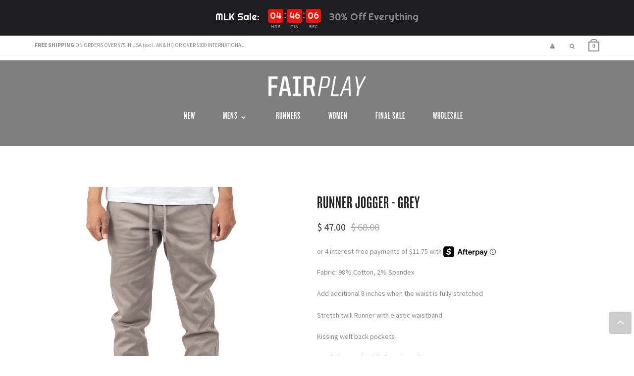

--- FILE ---
content_type: text/html; charset=utf-8
request_url: https://www.fairplaybrand.com/collections/runners/products/f1401001_grey
body_size: 24693
content:
<!doctype html>
<!--[if lt IE 7]><html class="no-js lt-ie9 lt-ie8 lt-ie7" lang="en"> <![endif]-->
<!--[if IE 7]><html class="no-js lt-ie9 lt-ie8" lang="en"> <![endif]-->
<!--[if IE 8]><html class="no-js lt-ie9" lang="en"> <![endif]-->
<!--[if IE 9 ]><html class="ie9 no-js"> <![endif]-->
<!--[if (gt IE 9)|!(IE)]><!--> <html class="no-js"> <!--<![endif]-->
<head>

  
  
  <!-- Basic page needs ================================================== -->
  <meta charset="utf-8">
  <meta http-equiv="X-UA-Compatible" content="IE=edge,chrome=1">

  <!-- Favicons -->  
  <link rel="apple-touch-icon" sizes="57x57" href="https://cdn.shopify.com/s/files/1/0371/3217/files/apple-icon-57x57.png?834955376985550379" />
  <link rel="apple-touch-icon" sizes="60x60" href="https://cdn.shopify.com/s/files/1/0371/3217/files/apple-icon-60x60.png?834955376985550379"/>
  <link rel="apple-touch-icon" sizes="72x72" href="https://cdn.shopify.com/s/files/1/0371/3217/files/apple-icon-72x72.png?834955376985550379"/>
  <link rel="apple-touch-icon" sizes="76x76" href="https://cdn.shopify.com/s/files/1/0371/3217/files/apple-icon-76x76.png?834955376985550379"/>
  <link rel="apple-touch-icon" sizes="114x114" href="https://cdn.shopify.com/s/files/1/0371/3217/files/apple-icon-114x114.png?834955376985550379"/>
  <link rel="apple-touch-icon" sizes="120x120" href="https://cdn.shopify.com/s/files/1/0371/3217/files/apple-icon-120x120.png?834955376985550379"/>
  <link rel="apple-touch-icon" sizes="144x144" href="https://cdn.shopify.com/s/files/1/0371/3217/files/apple-icon-144x144.png?834955376985550379"/>
  <link rel="apple-touch-icon" sizes="152x152" href="https://cdn.shopify.com/s/files/1/0371/3217/files/apple-icon-152x152.png?834955376985550379"/>
  <link rel="apple-touch-icon" sizes="180x180" href="https://cdn.shopify.com/s/files/1/0371/3217/files/apple-icon-180x180.png?834955376985550379"/>
  <link rel="icon" type="image/png" sizes="192x192"  href="https://cdn.shopify.com/s/files/1/0371/3217/files/android-icon-192x192.png?834955376985550379"/>
  <link rel="icon" type="image/png" sizes="32x32" href="https://cdn.shopify.com/s/files/1/0371/3217/files/favicon-32x32.png?834955376985550379"/>
  <link rel="icon" type="image/png" sizes="96x96" href="https://cdn.shopify.com/s/files/1/0371/3217/files/favicon-96x96.png?834955376985550379"/>
  <link rel="icon" type="image/png" sizes="16x16" href="https://cdn.shopify.com/s/files/1/0371/3217/files/favicon-16x16.png?834955376985550379"/>
  <link rel="manifest" href="//www.fairplaybrand.com/cdn/shop/t/21/assets/manifest.js?v=1064" />
  <meta name="msapplication-TileColor" content="#ffffff">
  <meta name="msapplication-TileImage" content="/ms-icon-144x144.png">
  <meta name="theme-color" content="#ffffff">
  
  <meta name="google-site-verification" content="MKQrAPz7Wfm0GePvqLx3PQuFVlgx0YWWOa7mAjZ4qmQ" />
  
  
  

  <!-- Title and description ================================================== -->
  <title>
  Runner Jogger - Grey &ndash; FairPlay
  </title>

  
  <meta name="description" content="Fabric: 98% Cotton, 2% Spandex Add additional 8 inches when the waist is fully stretched Stretch twill Runner with elastic waistband Kissing welt back pockets Tonal drawcords with closed metal caps Reinforced leg stitching and elastic cuff leg opening Model is 6 feet, 160-170 lbs and wears a medium top and 32 bottom In">
  

  <!-- Social meta ================================================== -->
  

  <meta property="og:type" content="product">
  <meta property="og:title" content="Runner Jogger - Grey">
  <meta property="og:url" content="https://www.fairplaybrand.com/products/f1401001_grey">
  
  <meta property="og:image" content="http://www.fairplaybrand.com/cdn/shop/products/runnerjoggergrey_grande.jpg?v=1655257250">
  <meta property="og:image:secure_url" content="https://www.fairplaybrand.com/cdn/shop/products/runnerjoggergrey_grande.jpg?v=1655257250">
  
  <meta property="og:image" content="http://www.fairplaybrand.com/cdn/shop/products/runner_grey_front_grande.jpg?v=1655257250">
  <meta property="og:image:secure_url" content="https://www.fairplaybrand.com/cdn/shop/products/runner_grey_front_grande.jpg?v=1655257250">
  
  <meta property="og:image" content="http://www.fairplaybrand.com/cdn/shop/products/runnerjoggergrey2_grande.jpg?v=1645495148">
  <meta property="og:image:secure_url" content="https://www.fairplaybrand.com/cdn/shop/products/runnerjoggergrey2_grande.jpg?v=1645495148">
  
  <meta property="og:price:amount" content="47.00">
  <meta property="og:price:currency" content="USD">


  <meta property="og:description" content="Fabric: 98% Cotton, 2% Spandex Add additional 8 inches when the waist is fully stretched Stretch twill Runner with elastic waistband Kissing welt back pockets Tonal drawcords with closed metal caps Reinforced leg stitching and elastic cuff leg opening Model is 6 feet, 160-170 lbs and wears a medium top and 32 bottom In">

<meta property="og:site_name" content="FairPlay">



<meta name="twitter:card" content="summary">




  <meta name="twitter:title" content="Runner Jogger - Grey">
  <meta name="twitter:description" content="Fabric: 98% Cotton, 2% Spandex Add additional 8 inches when the waist is fully stretched Stretch twill Runner with elastic waistband Kissing welt back pockets Tonal drawcords with closed metal caps Reinforced leg stitching and elastic cuff leg opening Model is 6 feet, 160-170 lbs and wears a medium top and 32">
  <meta name="twitter:image" content="https://www.fairplaybrand.com/cdn/shop/products/runnerjoggergrey_medium.jpg?v=1655257250">
  <meta name="twitter:image:width" content="240">
  <meta name="twitter:image:height" content="240">



  <!-- Helpers ================================================== -->
  <link rel="canonical" href="https://www.fairplaybrand.com/products/f1401001_grey">
  <meta name="viewport" content="width=device-width,initial-scale=1">
  <meta name="theme-color" content="#eb2626">

  <!-- CSS ================================================== -->
  
  <link href="//www.fairplaybrand.com/cdn/shop/t/21/assets/timber.scss.css?v=34947128949480735531737653369" rel="stylesheet" type="text/css" media="all" />
  <link href="//www.fairplaybrand.com/cdn/shop/t/21/assets/theme.scss.css?v=138694181393229000401697170807" rel="stylesheet" type="text/css" media="all" />
  <link href="//www.fairplaybrand.com/cdn/shop/t/21/assets/owl.carousel.css?v=134515248897890524651640207287" rel="stylesheet" type="text/css" media="all" />
  <link href="//www.fairplaybrand.com/cdn/shop/t/21/assets/owl.theme.css?v=153657938704175256331640207289" rel="stylesheet" type="text/css" media="all" />
  
  
   <link href="//www.fairplaybrand.com/cdn/shop/t/21/assets/flexslider.css?v=160071069986166823541640207262" rel="stylesheet" type="text/css" media="all" />

  
  
  
  
  
  <link href="//fonts.googleapis.com/css?family=Source+Sans+Pro:400,700" rel="stylesheet" type="text/css" media="all" />


  



  <link href='https://fonts.googleapis.com/css?family=Montserrat' rel='stylesheet' type='text/css'>
  <link href='https://fonts.googleapis.com/css?family=Pathway+Gothic+One' rel='stylesheet' type='text/css'>
  <link href='https://fonts.googleapis.com/css?family=Source+Sans+Pro:400,700,600' rel='stylesheet' type='text/css'>
  <link rel="stylesheet" href="https://maxcdn.bootstrapcdn.com/font-awesome/4.5.0/css/font-awesome.min.css">
  <link rel="stylesheet" href="https://cdnjs.cloudflare.com/ajax/libs/fancybox/3.3.5/jquery.fancybox.min.css" />
 
  <!-- Header hook for plugins ================================================== -->
  <script>window.performance && window.performance.mark && window.performance.mark('shopify.content_for_header.start');</script><meta name="google-site-verification" content="XPQG8QrFMvmtp2K5BOHmZtDaS3_r1JD0azStY5BV7Fk">
<meta name="google-site-verification" content="-0lPesWOvBh0SpiqftmKOESBENAv2vv1qiS6uvkOPo0">
<meta name="google-site-verification" content="r_o_ejRinXy6vu1t3RhppXy2FnqarRXRWO0nvvTtpDk">
<meta id="shopify-digital-wallet" name="shopify-digital-wallet" content="/3713217/digital_wallets/dialog">
<meta name="shopify-checkout-api-token" content="3b8eefc4ed64b1adbf141da4bb18cfb3">
<meta id="in-context-paypal-metadata" data-shop-id="3713217" data-venmo-supported="false" data-environment="production" data-locale="en_US" data-paypal-v4="true" data-currency="USD">
<link rel="alternate" hreflang="x-default" href="https://www.fairplaybrand.com/products/f1401001_grey">
<link rel="alternate" hreflang="en" href="https://www.fairplaybrand.com/products/f1401001_grey">
<link rel="alternate" hreflang="en-CA" href="https://www.fairplaybrand.com/en-ca/products/f1401001_grey">
<link rel="alternate" type="application/json+oembed" href="https://www.fairplaybrand.com/products/f1401001_grey.oembed">
<script async="async" src="/checkouts/internal/preloads.js?locale=en-US"></script>
<link rel="preconnect" href="https://shop.app" crossorigin="anonymous">
<script async="async" src="https://shop.app/checkouts/internal/preloads.js?locale=en-US&shop_id=3713217" crossorigin="anonymous"></script>
<script id="apple-pay-shop-capabilities" type="application/json">{"shopId":3713217,"countryCode":"US","currencyCode":"USD","merchantCapabilities":["supports3DS"],"merchantId":"gid:\/\/shopify\/Shop\/3713217","merchantName":"FairPlay","requiredBillingContactFields":["postalAddress","email","phone"],"requiredShippingContactFields":["postalAddress","email","phone"],"shippingType":"shipping","supportedNetworks":["visa","masterCard","amex","discover","elo","jcb"],"total":{"type":"pending","label":"FairPlay","amount":"1.00"},"shopifyPaymentsEnabled":true,"supportsSubscriptions":true}</script>
<script id="shopify-features" type="application/json">{"accessToken":"3b8eefc4ed64b1adbf141da4bb18cfb3","betas":["rich-media-storefront-analytics"],"domain":"www.fairplaybrand.com","predictiveSearch":true,"shopId":3713217,"locale":"en"}</script>
<script>var Shopify = Shopify || {};
Shopify.shop = "fairplay.myshopify.com";
Shopify.locale = "en";
Shopify.currency = {"active":"USD","rate":"1.0"};
Shopify.country = "US";
Shopify.theme = {"name":"Fairplay 2.2 - HC - 26 Aug '21 [Afterpay 12\/22\/21]","id":129751449831,"schema_name":null,"schema_version":null,"theme_store_id":null,"role":"main"};
Shopify.theme.handle = "null";
Shopify.theme.style = {"id":null,"handle":null};
Shopify.cdnHost = "www.fairplaybrand.com/cdn";
Shopify.routes = Shopify.routes || {};
Shopify.routes.root = "/";</script>
<script type="module">!function(o){(o.Shopify=o.Shopify||{}).modules=!0}(window);</script>
<script>!function(o){function n(){var o=[];function n(){o.push(Array.prototype.slice.apply(arguments))}return n.q=o,n}var t=o.Shopify=o.Shopify||{};t.loadFeatures=n(),t.autoloadFeatures=n()}(window);</script>
<script>
  window.ShopifyPay = window.ShopifyPay || {};
  window.ShopifyPay.apiHost = "shop.app\/pay";
  window.ShopifyPay.redirectState = null;
</script>
<script id="shop-js-analytics" type="application/json">{"pageType":"product"}</script>
<script defer="defer" async type="module" src="//www.fairplaybrand.com/cdn/shopifycloud/shop-js/modules/v2/client.init-shop-cart-sync_BApSsMSl.en.esm.js"></script>
<script defer="defer" async type="module" src="//www.fairplaybrand.com/cdn/shopifycloud/shop-js/modules/v2/chunk.common_CBoos6YZ.esm.js"></script>
<script type="module">
  await import("//www.fairplaybrand.com/cdn/shopifycloud/shop-js/modules/v2/client.init-shop-cart-sync_BApSsMSl.en.esm.js");
await import("//www.fairplaybrand.com/cdn/shopifycloud/shop-js/modules/v2/chunk.common_CBoos6YZ.esm.js");

  window.Shopify.SignInWithShop?.initShopCartSync?.({"fedCMEnabled":true,"windoidEnabled":true});

</script>
<script defer="defer" async type="module" src="//www.fairplaybrand.com/cdn/shopifycloud/shop-js/modules/v2/client.payment-terms_BHOWV7U_.en.esm.js"></script>
<script defer="defer" async type="module" src="//www.fairplaybrand.com/cdn/shopifycloud/shop-js/modules/v2/chunk.common_CBoos6YZ.esm.js"></script>
<script defer="defer" async type="module" src="//www.fairplaybrand.com/cdn/shopifycloud/shop-js/modules/v2/chunk.modal_Bu1hFZFC.esm.js"></script>
<script type="module">
  await import("//www.fairplaybrand.com/cdn/shopifycloud/shop-js/modules/v2/client.payment-terms_BHOWV7U_.en.esm.js");
await import("//www.fairplaybrand.com/cdn/shopifycloud/shop-js/modules/v2/chunk.common_CBoos6YZ.esm.js");
await import("//www.fairplaybrand.com/cdn/shopifycloud/shop-js/modules/v2/chunk.modal_Bu1hFZFC.esm.js");

  
</script>
<script>
  window.Shopify = window.Shopify || {};
  if (!window.Shopify.featureAssets) window.Shopify.featureAssets = {};
  window.Shopify.featureAssets['shop-js'] = {"shop-cart-sync":["modules/v2/client.shop-cart-sync_DJczDl9f.en.esm.js","modules/v2/chunk.common_CBoos6YZ.esm.js"],"init-fed-cm":["modules/v2/client.init-fed-cm_BzwGC0Wi.en.esm.js","modules/v2/chunk.common_CBoos6YZ.esm.js"],"init-windoid":["modules/v2/client.init-windoid_BS26ThXS.en.esm.js","modules/v2/chunk.common_CBoos6YZ.esm.js"],"shop-cash-offers":["modules/v2/client.shop-cash-offers_DthCPNIO.en.esm.js","modules/v2/chunk.common_CBoos6YZ.esm.js","modules/v2/chunk.modal_Bu1hFZFC.esm.js"],"shop-button":["modules/v2/client.shop-button_D_JX508o.en.esm.js","modules/v2/chunk.common_CBoos6YZ.esm.js"],"init-shop-email-lookup-coordinator":["modules/v2/client.init-shop-email-lookup-coordinator_DFwWcvrS.en.esm.js","modules/v2/chunk.common_CBoos6YZ.esm.js"],"shop-toast-manager":["modules/v2/client.shop-toast-manager_tEhgP2F9.en.esm.js","modules/v2/chunk.common_CBoos6YZ.esm.js"],"shop-login-button":["modules/v2/client.shop-login-button_DwLgFT0K.en.esm.js","modules/v2/chunk.common_CBoos6YZ.esm.js","modules/v2/chunk.modal_Bu1hFZFC.esm.js"],"avatar":["modules/v2/client.avatar_BTnouDA3.en.esm.js"],"init-shop-cart-sync":["modules/v2/client.init-shop-cart-sync_BApSsMSl.en.esm.js","modules/v2/chunk.common_CBoos6YZ.esm.js"],"pay-button":["modules/v2/client.pay-button_BuNmcIr_.en.esm.js","modules/v2/chunk.common_CBoos6YZ.esm.js"],"init-shop-for-new-customer-accounts":["modules/v2/client.init-shop-for-new-customer-accounts_DrjXSI53.en.esm.js","modules/v2/client.shop-login-button_DwLgFT0K.en.esm.js","modules/v2/chunk.common_CBoos6YZ.esm.js","modules/v2/chunk.modal_Bu1hFZFC.esm.js"],"init-customer-accounts-sign-up":["modules/v2/client.init-customer-accounts-sign-up_TlVCiykN.en.esm.js","modules/v2/client.shop-login-button_DwLgFT0K.en.esm.js","modules/v2/chunk.common_CBoos6YZ.esm.js","modules/v2/chunk.modal_Bu1hFZFC.esm.js"],"shop-follow-button":["modules/v2/client.shop-follow-button_C5D3XtBb.en.esm.js","modules/v2/chunk.common_CBoos6YZ.esm.js","modules/v2/chunk.modal_Bu1hFZFC.esm.js"],"checkout-modal":["modules/v2/client.checkout-modal_8TC_1FUY.en.esm.js","modules/v2/chunk.common_CBoos6YZ.esm.js","modules/v2/chunk.modal_Bu1hFZFC.esm.js"],"init-customer-accounts":["modules/v2/client.init-customer-accounts_C0Oh2ljF.en.esm.js","modules/v2/client.shop-login-button_DwLgFT0K.en.esm.js","modules/v2/chunk.common_CBoos6YZ.esm.js","modules/v2/chunk.modal_Bu1hFZFC.esm.js"],"lead-capture":["modules/v2/client.lead-capture_Cq0gfm7I.en.esm.js","modules/v2/chunk.common_CBoos6YZ.esm.js","modules/v2/chunk.modal_Bu1hFZFC.esm.js"],"shop-login":["modules/v2/client.shop-login_BmtnoEUo.en.esm.js","modules/v2/chunk.common_CBoos6YZ.esm.js","modules/v2/chunk.modal_Bu1hFZFC.esm.js"],"payment-terms":["modules/v2/client.payment-terms_BHOWV7U_.en.esm.js","modules/v2/chunk.common_CBoos6YZ.esm.js","modules/v2/chunk.modal_Bu1hFZFC.esm.js"]};
</script>
<script>(function() {
  var isLoaded = false;
  function asyncLoad() {
    if (isLoaded) return;
    isLoaded = true;
    var urls = ["\/\/d1liekpayvooaz.cloudfront.net\/apps\/customizery\/customizery.js?shop=fairplay.myshopify.com","https:\/\/js.smile.io\/v1\/smile-shopify.js?shop=fairplay.myshopify.com","https:\/\/static.klaviyo.com\/onsite\/js\/HBigH9\/klaviyo.js?company_id=HBigH9\u0026shop=fairplay.myshopify.com","https:\/\/cdn.hextom.com\/js\/eventpromotionbar.js?shop=fairplay.myshopify.com"];
    for (var i = 0; i < urls.length; i++) {
      var s = document.createElement('script');
      s.type = 'text/javascript';
      s.async = true;
      s.src = urls[i];
      var x = document.getElementsByTagName('script')[0];
      x.parentNode.insertBefore(s, x);
    }
  };
  if(window.attachEvent) {
    window.attachEvent('onload', asyncLoad);
  } else {
    window.addEventListener('load', asyncLoad, false);
  }
})();</script>
<script id="__st">var __st={"a":3713217,"offset":-28800,"reqid":"77507665-3aa9-47e7-aef9-1365bd397cee-1768878766","pageurl":"www.fairplaybrand.com\/collections\/runners\/products\/f1401001_grey","u":"6026a4ba95b3","p":"product","rtyp":"product","rid":333960809};</script>
<script>window.ShopifyPaypalV4VisibilityTracking = true;</script>
<script id="captcha-bootstrap">!function(){'use strict';const t='contact',e='account',n='new_comment',o=[[t,t],['blogs',n],['comments',n],[t,'customer']],c=[[e,'customer_login'],[e,'guest_login'],[e,'recover_customer_password'],[e,'create_customer']],r=t=>t.map((([t,e])=>`form[action*='/${t}']:not([data-nocaptcha='true']) input[name='form_type'][value='${e}']`)).join(','),a=t=>()=>t?[...document.querySelectorAll(t)].map((t=>t.form)):[];function s(){const t=[...o],e=r(t);return a(e)}const i='password',u='form_key',d=['recaptcha-v3-token','g-recaptcha-response','h-captcha-response',i],f=()=>{try{return window.sessionStorage}catch{return}},m='__shopify_v',_=t=>t.elements[u];function p(t,e,n=!1){try{const o=window.sessionStorage,c=JSON.parse(o.getItem(e)),{data:r}=function(t){const{data:e,action:n}=t;return t[m]||n?{data:e,action:n}:{data:t,action:n}}(c);for(const[e,n]of Object.entries(r))t.elements[e]&&(t.elements[e].value=n);n&&o.removeItem(e)}catch(o){console.error('form repopulation failed',{error:o})}}const l='form_type',E='cptcha';function T(t){t.dataset[E]=!0}const w=window,h=w.document,L='Shopify',v='ce_forms',y='captcha';let A=!1;((t,e)=>{const n=(g='f06e6c50-85a8-45c8-87d0-21a2b65856fe',I='https://cdn.shopify.com/shopifycloud/storefront-forms-hcaptcha/ce_storefront_forms_captcha_hcaptcha.v1.5.2.iife.js',D={infoText:'Protected by hCaptcha',privacyText:'Privacy',termsText:'Terms'},(t,e,n)=>{const o=w[L][v],c=o.bindForm;if(c)return c(t,g,e,D).then(n);var r;o.q.push([[t,g,e,D],n]),r=I,A||(h.body.append(Object.assign(h.createElement('script'),{id:'captcha-provider',async:!0,src:r})),A=!0)});var g,I,D;w[L]=w[L]||{},w[L][v]=w[L][v]||{},w[L][v].q=[],w[L][y]=w[L][y]||{},w[L][y].protect=function(t,e){n(t,void 0,e),T(t)},Object.freeze(w[L][y]),function(t,e,n,w,h,L){const[v,y,A,g]=function(t,e,n){const i=e?o:[],u=t?c:[],d=[...i,...u],f=r(d),m=r(i),_=r(d.filter((([t,e])=>n.includes(e))));return[a(f),a(m),a(_),s()]}(w,h,L),I=t=>{const e=t.target;return e instanceof HTMLFormElement?e:e&&e.form},D=t=>v().includes(t);t.addEventListener('submit',(t=>{const e=I(t);if(!e)return;const n=D(e)&&!e.dataset.hcaptchaBound&&!e.dataset.recaptchaBound,o=_(e),c=g().includes(e)&&(!o||!o.value);(n||c)&&t.preventDefault(),c&&!n&&(function(t){try{if(!f())return;!function(t){const e=f();if(!e)return;const n=_(t);if(!n)return;const o=n.value;o&&e.removeItem(o)}(t);const e=Array.from(Array(32),(()=>Math.random().toString(36)[2])).join('');!function(t,e){_(t)||t.append(Object.assign(document.createElement('input'),{type:'hidden',name:u})),t.elements[u].value=e}(t,e),function(t,e){const n=f();if(!n)return;const o=[...t.querySelectorAll(`input[type='${i}']`)].map((({name:t})=>t)),c=[...d,...o],r={};for(const[a,s]of new FormData(t).entries())c.includes(a)||(r[a]=s);n.setItem(e,JSON.stringify({[m]:1,action:t.action,data:r}))}(t,e)}catch(e){console.error('failed to persist form',e)}}(e),e.submit())}));const S=(t,e)=>{t&&!t.dataset[E]&&(n(t,e.some((e=>e===t))),T(t))};for(const o of['focusin','change'])t.addEventListener(o,(t=>{const e=I(t);D(e)&&S(e,y())}));const B=e.get('form_key'),M=e.get(l),P=B&&M;t.addEventListener('DOMContentLoaded',(()=>{const t=y();if(P)for(const e of t)e.elements[l].value===M&&p(e,B);[...new Set([...A(),...v().filter((t=>'true'===t.dataset.shopifyCaptcha))])].forEach((e=>S(e,t)))}))}(h,new URLSearchParams(w.location.search),n,t,e,['guest_login'])})(!0,!0)}();</script>
<script integrity="sha256-4kQ18oKyAcykRKYeNunJcIwy7WH5gtpwJnB7kiuLZ1E=" data-source-attribution="shopify.loadfeatures" defer="defer" src="//www.fairplaybrand.com/cdn/shopifycloud/storefront/assets/storefront/load_feature-a0a9edcb.js" crossorigin="anonymous"></script>
<script crossorigin="anonymous" defer="defer" src="//www.fairplaybrand.com/cdn/shopifycloud/storefront/assets/shopify_pay/storefront-65b4c6d7.js?v=20250812"></script>
<script data-source-attribution="shopify.dynamic_checkout.dynamic.init">var Shopify=Shopify||{};Shopify.PaymentButton=Shopify.PaymentButton||{isStorefrontPortableWallets:!0,init:function(){window.Shopify.PaymentButton.init=function(){};var t=document.createElement("script");t.src="https://www.fairplaybrand.com/cdn/shopifycloud/portable-wallets/latest/portable-wallets.en.js",t.type="module",document.head.appendChild(t)}};
</script>
<script data-source-attribution="shopify.dynamic_checkout.buyer_consent">
  function portableWalletsHideBuyerConsent(e){var t=document.getElementById("shopify-buyer-consent"),n=document.getElementById("shopify-subscription-policy-button");t&&n&&(t.classList.add("hidden"),t.setAttribute("aria-hidden","true"),n.removeEventListener("click",e))}function portableWalletsShowBuyerConsent(e){var t=document.getElementById("shopify-buyer-consent"),n=document.getElementById("shopify-subscription-policy-button");t&&n&&(t.classList.remove("hidden"),t.removeAttribute("aria-hidden"),n.addEventListener("click",e))}window.Shopify?.PaymentButton&&(window.Shopify.PaymentButton.hideBuyerConsent=portableWalletsHideBuyerConsent,window.Shopify.PaymentButton.showBuyerConsent=portableWalletsShowBuyerConsent);
</script>
<script data-source-attribution="shopify.dynamic_checkout.cart.bootstrap">document.addEventListener("DOMContentLoaded",(function(){function t(){return document.querySelector("shopify-accelerated-checkout-cart, shopify-accelerated-checkout")}if(t())Shopify.PaymentButton.init();else{new MutationObserver((function(e,n){t()&&(Shopify.PaymentButton.init(),n.disconnect())})).observe(document.body,{childList:!0,subtree:!0})}}));
</script>
<script id='scb4127' type='text/javascript' async='' src='https://www.fairplaybrand.com/cdn/shopifycloud/privacy-banner/storefront-banner.js'></script><link id="shopify-accelerated-checkout-styles" rel="stylesheet" media="screen" href="https://www.fairplaybrand.com/cdn/shopifycloud/portable-wallets/latest/accelerated-checkout-backwards-compat.css" crossorigin="anonymous">
<style id="shopify-accelerated-checkout-cart">
        #shopify-buyer-consent {
  margin-top: 1em;
  display: inline-block;
  width: 100%;
}

#shopify-buyer-consent.hidden {
  display: none;
}

#shopify-subscription-policy-button {
  background: none;
  border: none;
  padding: 0;
  text-decoration: underline;
  font-size: inherit;
  cursor: pointer;
}

#shopify-subscription-policy-button::before {
  box-shadow: none;
}

      </style>

<script>window.performance && window.performance.mark && window.performance.mark('shopify.content_for_header.end');</script>

  

<!--[if lt IE 9]>
<script src="//cdnjs.cloudflare.com/ajax/libs/html5shiv/3.7.2/html5shiv.min.js" type="text/javascript"></script>
<script src="//www.fairplaybrand.com/cdn/shop/t/21/assets/respond.min.js?v=52248677837542619231640207291" type="text/javascript"></script>
<link href="//www.fairplaybrand.com/cdn/shop/t/21/assets/respond-proxy.html" id="respond-proxy" rel="respond-proxy" />
<link href="//www.fairplaybrand.com/search?q=6fc17fc035207d3a5b57af74e84ea124" id="respond-redirect" rel="respond-redirect" />
<script src="//www.fairplaybrand.com/search?q=6fc17fc035207d3a5b57af74e84ea124" type="text/javascript"></script>
<![endif]-->


   
 	 
	 
  <script src="//www.fairplaybrand.com/cdn/shop/t/21/assets/jquery-1.10.2.min.js?v=176056989601071850921640207270" type="text/javascript"></script>  
  <script src="//www.fairplaybrand.com/cdn/shop/t/21/assets/masonry.pkgd.min.js?v=100436220696619683161640207285" type="text/javascript"></script>
  <script src="//www.fairplaybrand.com/cdn/shop/t/21/assets/modernizr.min.js?v=26620055551102246001640207285" type="text/javascript"></script>  
  <script src="//www.fairplaybrand.com/cdn/shop/t/21/assets/owl.carousel.js?v=63932447330265346121640207288" type="text/javascript"></script>
  
 
     
  
  <script src="//www.fairplaybrand.com/cdn/shop/t/21/assets/jquery.fancybox.pack.js?v=25823149674152310371640207275" type="text/javascript"></script>
 
  
  
  <script src="//www.fairplaybrand.com/cdn/shop/t/21/assets/jquery.flexslider.js?v=87067197317827261141640207275" type="text/javascript"></script>
  
  <script src="//www.fairplaybrand.com/cdn/shop/t/21/assets/custom.js?v=154952222777163882711640207258" type="text/javascript"></script>
 
 
   
  
  

  <!-- Facebook Pixel Code -->
<script>
!function(f,b,e,v,n,t,s){if(f.fbq)return;n=f.fbq=function(){n.callMethod?
n.callMethod.apply(n,arguments):n.queue.push(arguments)};if(!f._fbq)f._fbq=n;
n.push=n;n.loaded=!0;n.version='2.0';n.queue=[];t=b.createElement(e);t.async=!0;
t.src=v;s=b.getElementsByTagName(e)[0];s.parentNode.insertBefore(t,s)}(window,
document,'script','//connect.facebook.net/en_US/fbevents.js');

fbq('init', '1111024742265102');
fbq('track', "PageView");</script>
<noscript><img height="1" width="1" style="display:none"
src="https://www.facebook.com/tr?id=1111024742265102&ev=PageView&noscript=1"
/></noscript>
<!-- End Facebook Pixel Code -->
  
<meta name="facebook-domain-verification" content="kazz3bfop20373yxc2rrmjmbhofkxp" />

<!-- Google tag (gtag.js) -->
<script async src="https://www.googletagmanager.com/gtag/js?id=G-69042P5VJY"></script>
<script>
  window.dataLayer = window.dataLayer || [];
  function gtag(){dataLayer.push(arguments);}
  gtag('js', new Date());

  gtag('config', 'G-69042P5VJY');
</script> 
  
<link href="https://monorail-edge.shopifysvc.com" rel="dns-prefetch">
<script>(function(){if ("sendBeacon" in navigator && "performance" in window) {try {var session_token_from_headers = performance.getEntriesByType('navigation')[0].serverTiming.find(x => x.name == '_s').description;} catch {var session_token_from_headers = undefined;}var session_cookie_matches = document.cookie.match(/_shopify_s=([^;]*)/);var session_token_from_cookie = session_cookie_matches && session_cookie_matches.length === 2 ? session_cookie_matches[1] : "";var session_token = session_token_from_headers || session_token_from_cookie || "";function handle_abandonment_event(e) {var entries = performance.getEntries().filter(function(entry) {return /monorail-edge.shopifysvc.com/.test(entry.name);});if (!window.abandonment_tracked && entries.length === 0) {window.abandonment_tracked = true;var currentMs = Date.now();var navigation_start = performance.timing.navigationStart;var payload = {shop_id: 3713217,url: window.location.href,navigation_start,duration: currentMs - navigation_start,session_token,page_type: "product"};window.navigator.sendBeacon("https://monorail-edge.shopifysvc.com/v1/produce", JSON.stringify({schema_id: "online_store_buyer_site_abandonment/1.1",payload: payload,metadata: {event_created_at_ms: currentMs,event_sent_at_ms: currentMs}}));}}window.addEventListener('pagehide', handle_abandonment_event);}}());</script>
<script id="web-pixels-manager-setup">(function e(e,d,r,n,o){if(void 0===o&&(o={}),!Boolean(null===(a=null===(i=window.Shopify)||void 0===i?void 0:i.analytics)||void 0===a?void 0:a.replayQueue)){var i,a;window.Shopify=window.Shopify||{};var t=window.Shopify;t.analytics=t.analytics||{};var s=t.analytics;s.replayQueue=[],s.publish=function(e,d,r){return s.replayQueue.push([e,d,r]),!0};try{self.performance.mark("wpm:start")}catch(e){}var l=function(){var e={modern:/Edge?\/(1{2}[4-9]|1[2-9]\d|[2-9]\d{2}|\d{4,})\.\d+(\.\d+|)|Firefox\/(1{2}[4-9]|1[2-9]\d|[2-9]\d{2}|\d{4,})\.\d+(\.\d+|)|Chrom(ium|e)\/(9{2}|\d{3,})\.\d+(\.\d+|)|(Maci|X1{2}).+ Version\/(15\.\d+|(1[6-9]|[2-9]\d|\d{3,})\.\d+)([,.]\d+|)( \(\w+\)|)( Mobile\/\w+|) Safari\/|Chrome.+OPR\/(9{2}|\d{3,})\.\d+\.\d+|(CPU[ +]OS|iPhone[ +]OS|CPU[ +]iPhone|CPU IPhone OS|CPU iPad OS)[ +]+(15[._]\d+|(1[6-9]|[2-9]\d|\d{3,})[._]\d+)([._]\d+|)|Android:?[ /-](13[3-9]|1[4-9]\d|[2-9]\d{2}|\d{4,})(\.\d+|)(\.\d+|)|Android.+Firefox\/(13[5-9]|1[4-9]\d|[2-9]\d{2}|\d{4,})\.\d+(\.\d+|)|Android.+Chrom(ium|e)\/(13[3-9]|1[4-9]\d|[2-9]\d{2}|\d{4,})\.\d+(\.\d+|)|SamsungBrowser\/([2-9]\d|\d{3,})\.\d+/,legacy:/Edge?\/(1[6-9]|[2-9]\d|\d{3,})\.\d+(\.\d+|)|Firefox\/(5[4-9]|[6-9]\d|\d{3,})\.\d+(\.\d+|)|Chrom(ium|e)\/(5[1-9]|[6-9]\d|\d{3,})\.\d+(\.\d+|)([\d.]+$|.*Safari\/(?![\d.]+ Edge\/[\d.]+$))|(Maci|X1{2}).+ Version\/(10\.\d+|(1[1-9]|[2-9]\d|\d{3,})\.\d+)([,.]\d+|)( \(\w+\)|)( Mobile\/\w+|) Safari\/|Chrome.+OPR\/(3[89]|[4-9]\d|\d{3,})\.\d+\.\d+|(CPU[ +]OS|iPhone[ +]OS|CPU[ +]iPhone|CPU IPhone OS|CPU iPad OS)[ +]+(10[._]\d+|(1[1-9]|[2-9]\d|\d{3,})[._]\d+)([._]\d+|)|Android:?[ /-](13[3-9]|1[4-9]\d|[2-9]\d{2}|\d{4,})(\.\d+|)(\.\d+|)|Mobile Safari.+OPR\/([89]\d|\d{3,})\.\d+\.\d+|Android.+Firefox\/(13[5-9]|1[4-9]\d|[2-9]\d{2}|\d{4,})\.\d+(\.\d+|)|Android.+Chrom(ium|e)\/(13[3-9]|1[4-9]\d|[2-9]\d{2}|\d{4,})\.\d+(\.\d+|)|Android.+(UC? ?Browser|UCWEB|U3)[ /]?(15\.([5-9]|\d{2,})|(1[6-9]|[2-9]\d|\d{3,})\.\d+)\.\d+|SamsungBrowser\/(5\.\d+|([6-9]|\d{2,})\.\d+)|Android.+MQ{2}Browser\/(14(\.(9|\d{2,})|)|(1[5-9]|[2-9]\d|\d{3,})(\.\d+|))(\.\d+|)|K[Aa][Ii]OS\/(3\.\d+|([4-9]|\d{2,})\.\d+)(\.\d+|)/},d=e.modern,r=e.legacy,n=navigator.userAgent;return n.match(d)?"modern":n.match(r)?"legacy":"unknown"}(),u="modern"===l?"modern":"legacy",c=(null!=n?n:{modern:"",legacy:""})[u],f=function(e){return[e.baseUrl,"/wpm","/b",e.hashVersion,"modern"===e.buildTarget?"m":"l",".js"].join("")}({baseUrl:d,hashVersion:r,buildTarget:u}),m=function(e){var d=e.version,r=e.bundleTarget,n=e.surface,o=e.pageUrl,i=e.monorailEndpoint;return{emit:function(e){var a=e.status,t=e.errorMsg,s=(new Date).getTime(),l=JSON.stringify({metadata:{event_sent_at_ms:s},events:[{schema_id:"web_pixels_manager_load/3.1",payload:{version:d,bundle_target:r,page_url:o,status:a,surface:n,error_msg:t},metadata:{event_created_at_ms:s}}]});if(!i)return console&&console.warn&&console.warn("[Web Pixels Manager] No Monorail endpoint provided, skipping logging."),!1;try{return self.navigator.sendBeacon.bind(self.navigator)(i,l)}catch(e){}var u=new XMLHttpRequest;try{return u.open("POST",i,!0),u.setRequestHeader("Content-Type","text/plain"),u.send(l),!0}catch(e){return console&&console.warn&&console.warn("[Web Pixels Manager] Got an unhandled error while logging to Monorail."),!1}}}}({version:r,bundleTarget:l,surface:e.surface,pageUrl:self.location.href,monorailEndpoint:e.monorailEndpoint});try{o.browserTarget=l,function(e){var d=e.src,r=e.async,n=void 0===r||r,o=e.onload,i=e.onerror,a=e.sri,t=e.scriptDataAttributes,s=void 0===t?{}:t,l=document.createElement("script"),u=document.querySelector("head"),c=document.querySelector("body");if(l.async=n,l.src=d,a&&(l.integrity=a,l.crossOrigin="anonymous"),s)for(var f in s)if(Object.prototype.hasOwnProperty.call(s,f))try{l.dataset[f]=s[f]}catch(e){}if(o&&l.addEventListener("load",o),i&&l.addEventListener("error",i),u)u.appendChild(l);else{if(!c)throw new Error("Did not find a head or body element to append the script");c.appendChild(l)}}({src:f,async:!0,onload:function(){if(!function(){var e,d;return Boolean(null===(d=null===(e=window.Shopify)||void 0===e?void 0:e.analytics)||void 0===d?void 0:d.initialized)}()){var d=window.webPixelsManager.init(e)||void 0;if(d){var r=window.Shopify.analytics;r.replayQueue.forEach((function(e){var r=e[0],n=e[1],o=e[2];d.publishCustomEvent(r,n,o)})),r.replayQueue=[],r.publish=d.publishCustomEvent,r.visitor=d.visitor,r.initialized=!0}}},onerror:function(){return m.emit({status:"failed",errorMsg:"".concat(f," has failed to load")})},sri:function(e){var d=/^sha384-[A-Za-z0-9+/=]+$/;return"string"==typeof e&&d.test(e)}(c)?c:"",scriptDataAttributes:o}),m.emit({status:"loading"})}catch(e){m.emit({status:"failed",errorMsg:(null==e?void 0:e.message)||"Unknown error"})}}})({shopId: 3713217,storefrontBaseUrl: "https://www.fairplaybrand.com",extensionsBaseUrl: "https://extensions.shopifycdn.com/cdn/shopifycloud/web-pixels-manager",monorailEndpoint: "https://monorail-edge.shopifysvc.com/unstable/produce_batch",surface: "storefront-renderer",enabledBetaFlags: ["2dca8a86"],webPixelsConfigList: [{"id":"1559232743","configuration":"{\"accountID\":\"HBigH9\",\"webPixelConfig\":\"eyJlbmFibGVBZGRlZFRvQ2FydEV2ZW50cyI6IHRydWV9\"}","eventPayloadVersion":"v1","runtimeContext":"STRICT","scriptVersion":"524f6c1ee37bacdca7657a665bdca589","type":"APP","apiClientId":123074,"privacyPurposes":["ANALYTICS","MARKETING"],"dataSharingAdjustments":{"protectedCustomerApprovalScopes":["read_customer_address","read_customer_email","read_customer_name","read_customer_personal_data","read_customer_phone"]}},{"id":"476119271","configuration":"{\"config\":\"{\\\"pixel_id\\\":\\\"G-69042P5VJY\\\",\\\"target_country\\\":\\\"US\\\",\\\"gtag_events\\\":[{\\\"type\\\":\\\"search\\\",\\\"action_label\\\":\\\"G-69042P5VJY\\\"},{\\\"type\\\":\\\"begin_checkout\\\",\\\"action_label\\\":\\\"G-69042P5VJY\\\"},{\\\"type\\\":\\\"view_item\\\",\\\"action_label\\\":[\\\"G-69042P5VJY\\\",\\\"MC-KY173SKJ61\\\"]},{\\\"type\\\":\\\"purchase\\\",\\\"action_label\\\":[\\\"G-69042P5VJY\\\",\\\"MC-KY173SKJ61\\\"]},{\\\"type\\\":\\\"page_view\\\",\\\"action_label\\\":[\\\"G-69042P5VJY\\\",\\\"MC-KY173SKJ61\\\"]},{\\\"type\\\":\\\"add_payment_info\\\",\\\"action_label\\\":\\\"G-69042P5VJY\\\"},{\\\"type\\\":\\\"add_to_cart\\\",\\\"action_label\\\":\\\"G-69042P5VJY\\\"}],\\\"enable_monitoring_mode\\\":false}\"}","eventPayloadVersion":"v1","runtimeContext":"OPEN","scriptVersion":"b2a88bafab3e21179ed38636efcd8a93","type":"APP","apiClientId":1780363,"privacyPurposes":[],"dataSharingAdjustments":{"protectedCustomerApprovalScopes":["read_customer_address","read_customer_email","read_customer_name","read_customer_personal_data","read_customer_phone"]}},{"id":"194085095","configuration":"{\"pixel_id\":\"1111024742265102\",\"pixel_type\":\"facebook_pixel\",\"metaapp_system_user_token\":\"-\"}","eventPayloadVersion":"v1","runtimeContext":"OPEN","scriptVersion":"ca16bc87fe92b6042fbaa3acc2fbdaa6","type":"APP","apiClientId":2329312,"privacyPurposes":["ANALYTICS","MARKETING","SALE_OF_DATA"],"dataSharingAdjustments":{"protectedCustomerApprovalScopes":["read_customer_address","read_customer_email","read_customer_name","read_customer_personal_data","read_customer_phone"]}},{"id":"79692007","eventPayloadVersion":"v1","runtimeContext":"LAX","scriptVersion":"1","type":"CUSTOM","privacyPurposes":["ANALYTICS"],"name":"Google Analytics tag (migrated)"},{"id":"shopify-app-pixel","configuration":"{}","eventPayloadVersion":"v1","runtimeContext":"STRICT","scriptVersion":"0450","apiClientId":"shopify-pixel","type":"APP","privacyPurposes":["ANALYTICS","MARKETING"]},{"id":"shopify-custom-pixel","eventPayloadVersion":"v1","runtimeContext":"LAX","scriptVersion":"0450","apiClientId":"shopify-pixel","type":"CUSTOM","privacyPurposes":["ANALYTICS","MARKETING"]}],isMerchantRequest: false,initData: {"shop":{"name":"FairPlay","paymentSettings":{"currencyCode":"USD"},"myshopifyDomain":"fairplay.myshopify.com","countryCode":"US","storefrontUrl":"https:\/\/www.fairplaybrand.com"},"customer":null,"cart":null,"checkout":null,"productVariants":[{"price":{"amount":47.0,"currencyCode":"USD"},"product":{"title":"Runner Jogger - Grey","vendor":"runner","id":"333960809","untranslatedTitle":"Runner Jogger - Grey","url":"\/products\/f1401001_grey","type":"The Runner"},"id":"809313005","image":{"src":"\/\/www.fairplaybrand.com\/cdn\/shop\/products\/runnerjoggergrey.jpg?v=1655257250"},"sku":"f1401001_grey_28","title":"28","untranslatedTitle":"28"},{"price":{"amount":47.0,"currencyCode":"USD"},"product":{"title":"Runner Jogger - Grey","vendor":"runner","id":"333960809","untranslatedTitle":"Runner Jogger - Grey","url":"\/products\/f1401001_grey","type":"The Runner"},"id":"809313009","image":{"src":"\/\/www.fairplaybrand.com\/cdn\/shop\/products\/runnerjoggergrey.jpg?v=1655257250"},"sku":"f1401001_grey_30","title":"30","untranslatedTitle":"30"},{"price":{"amount":47.0,"currencyCode":"USD"},"product":{"title":"Runner Jogger - Grey","vendor":"runner","id":"333960809","untranslatedTitle":"Runner Jogger - Grey","url":"\/products\/f1401001_grey","type":"The Runner"},"id":"809313013","image":{"src":"\/\/www.fairplaybrand.com\/cdn\/shop\/products\/runnerjoggergrey.jpg?v=1655257250"},"sku":"f1401001_grey_32","title":"32","untranslatedTitle":"32"},{"price":{"amount":47.0,"currencyCode":"USD"},"product":{"title":"Runner Jogger - Grey","vendor":"runner","id":"333960809","untranslatedTitle":"Runner Jogger - Grey","url":"\/products\/f1401001_grey","type":"The Runner"},"id":"809313017","image":{"src":"\/\/www.fairplaybrand.com\/cdn\/shop\/products\/runnerjoggergrey.jpg?v=1655257250"},"sku":"f1401001_grey_34","title":"34","untranslatedTitle":"34"},{"price":{"amount":47.0,"currencyCode":"USD"},"product":{"title":"Runner Jogger - Grey","vendor":"runner","id":"333960809","untranslatedTitle":"Runner Jogger - Grey","url":"\/products\/f1401001_grey","type":"The Runner"},"id":"809313021","image":{"src":"\/\/www.fairplaybrand.com\/cdn\/shop\/products\/runnerjoggergrey.jpg?v=1655257250"},"sku":"f1401001_grey_36","title":"36","untranslatedTitle":"36"},{"price":{"amount":47.0,"currencyCode":"USD"},"product":{"title":"Runner Jogger - Grey","vendor":"runner","id":"333960809","untranslatedTitle":"Runner Jogger - Grey","url":"\/products\/f1401001_grey","type":"The Runner"},"id":"809313025","image":{"src":"\/\/www.fairplaybrand.com\/cdn\/shop\/products\/runnerjoggergrey.jpg?v=1655257250"},"sku":"f1401001_grey_38","title":"38","untranslatedTitle":"38"},{"price":{"amount":47.0,"currencyCode":"USD"},"product":{"title":"Runner Jogger - Grey","vendor":"runner","id":"333960809","untranslatedTitle":"Runner Jogger - Grey","url":"\/products\/f1401001_grey","type":"The Runner"},"id":"809313029","image":{"src":"\/\/www.fairplaybrand.com\/cdn\/shop\/products\/runnerjoggergrey.jpg?v=1655257250"},"sku":"f1401001_grey_40","title":"40","untranslatedTitle":"40"},{"price":{"amount":47.0,"currencyCode":"USD"},"product":{"title":"Runner Jogger - Grey","vendor":"runner","id":"333960809","untranslatedTitle":"Runner Jogger - Grey","url":"\/products\/f1401001_grey","type":"The Runner"},"id":"809313033","image":{"src":"\/\/www.fairplaybrand.com\/cdn\/shop\/products\/runnerjoggergrey.jpg?v=1655257250"},"sku":"f1401001_grey_42","title":"42","untranslatedTitle":"42"}],"purchasingCompany":null},},"https://www.fairplaybrand.com/cdn","fcfee988w5aeb613cpc8e4bc33m6693e112",{"modern":"","legacy":""},{"shopId":"3713217","storefrontBaseUrl":"https:\/\/www.fairplaybrand.com","extensionBaseUrl":"https:\/\/extensions.shopifycdn.com\/cdn\/shopifycloud\/web-pixels-manager","surface":"storefront-renderer","enabledBetaFlags":"[\"2dca8a86\"]","isMerchantRequest":"false","hashVersion":"fcfee988w5aeb613cpc8e4bc33m6693e112","publish":"custom","events":"[[\"page_viewed\",{}],[\"product_viewed\",{\"productVariant\":{\"price\":{\"amount\":47.0,\"currencyCode\":\"USD\"},\"product\":{\"title\":\"Runner Jogger - Grey\",\"vendor\":\"runner\",\"id\":\"333960809\",\"untranslatedTitle\":\"Runner Jogger - Grey\",\"url\":\"\/products\/f1401001_grey\",\"type\":\"The Runner\"},\"id\":\"809313009\",\"image\":{\"src\":\"\/\/www.fairplaybrand.com\/cdn\/shop\/products\/runnerjoggergrey.jpg?v=1655257250\"},\"sku\":\"f1401001_grey_30\",\"title\":\"30\",\"untranslatedTitle\":\"30\"}}]]"});</script><script>
  window.ShopifyAnalytics = window.ShopifyAnalytics || {};
  window.ShopifyAnalytics.meta = window.ShopifyAnalytics.meta || {};
  window.ShopifyAnalytics.meta.currency = 'USD';
  var meta = {"product":{"id":333960809,"gid":"gid:\/\/shopify\/Product\/333960809","vendor":"runner","type":"The Runner","handle":"f1401001_grey","variants":[{"id":809313005,"price":4700,"name":"Runner Jogger - Grey - 28","public_title":"28","sku":"f1401001_grey_28"},{"id":809313009,"price":4700,"name":"Runner Jogger - Grey - 30","public_title":"30","sku":"f1401001_grey_30"},{"id":809313013,"price":4700,"name":"Runner Jogger - Grey - 32","public_title":"32","sku":"f1401001_grey_32"},{"id":809313017,"price":4700,"name":"Runner Jogger - Grey - 34","public_title":"34","sku":"f1401001_grey_34"},{"id":809313021,"price":4700,"name":"Runner Jogger - Grey - 36","public_title":"36","sku":"f1401001_grey_36"},{"id":809313025,"price":4700,"name":"Runner Jogger - Grey - 38","public_title":"38","sku":"f1401001_grey_38"},{"id":809313029,"price":4700,"name":"Runner Jogger - Grey - 40","public_title":"40","sku":"f1401001_grey_40"},{"id":809313033,"price":4700,"name":"Runner Jogger - Grey - 42","public_title":"42","sku":"f1401001_grey_42"}],"remote":false},"page":{"pageType":"product","resourceType":"product","resourceId":333960809,"requestId":"77507665-3aa9-47e7-aef9-1365bd397cee-1768878766"}};
  for (var attr in meta) {
    window.ShopifyAnalytics.meta[attr] = meta[attr];
  }
</script>
<script class="analytics">
  (function () {
    var customDocumentWrite = function(content) {
      var jquery = null;

      if (window.jQuery) {
        jquery = window.jQuery;
      } else if (window.Checkout && window.Checkout.$) {
        jquery = window.Checkout.$;
      }

      if (jquery) {
        jquery('body').append(content);
      }
    };

    var hasLoggedConversion = function(token) {
      if (token) {
        return document.cookie.indexOf('loggedConversion=' + token) !== -1;
      }
      return false;
    }

    var setCookieIfConversion = function(token) {
      if (token) {
        var twoMonthsFromNow = new Date(Date.now());
        twoMonthsFromNow.setMonth(twoMonthsFromNow.getMonth() + 2);

        document.cookie = 'loggedConversion=' + token + '; expires=' + twoMonthsFromNow;
      }
    }

    var trekkie = window.ShopifyAnalytics.lib = window.trekkie = window.trekkie || [];
    if (trekkie.integrations) {
      return;
    }
    trekkie.methods = [
      'identify',
      'page',
      'ready',
      'track',
      'trackForm',
      'trackLink'
    ];
    trekkie.factory = function(method) {
      return function() {
        var args = Array.prototype.slice.call(arguments);
        args.unshift(method);
        trekkie.push(args);
        return trekkie;
      };
    };
    for (var i = 0; i < trekkie.methods.length; i++) {
      var key = trekkie.methods[i];
      trekkie[key] = trekkie.factory(key);
    }
    trekkie.load = function(config) {
      trekkie.config = config || {};
      trekkie.config.initialDocumentCookie = document.cookie;
      var first = document.getElementsByTagName('script')[0];
      var script = document.createElement('script');
      script.type = 'text/javascript';
      script.onerror = function(e) {
        var scriptFallback = document.createElement('script');
        scriptFallback.type = 'text/javascript';
        scriptFallback.onerror = function(error) {
                var Monorail = {
      produce: function produce(monorailDomain, schemaId, payload) {
        var currentMs = new Date().getTime();
        var event = {
          schema_id: schemaId,
          payload: payload,
          metadata: {
            event_created_at_ms: currentMs,
            event_sent_at_ms: currentMs
          }
        };
        return Monorail.sendRequest("https://" + monorailDomain + "/v1/produce", JSON.stringify(event));
      },
      sendRequest: function sendRequest(endpointUrl, payload) {
        // Try the sendBeacon API
        if (window && window.navigator && typeof window.navigator.sendBeacon === 'function' && typeof window.Blob === 'function' && !Monorail.isIos12()) {
          var blobData = new window.Blob([payload], {
            type: 'text/plain'
          });

          if (window.navigator.sendBeacon(endpointUrl, blobData)) {
            return true;
          } // sendBeacon was not successful

        } // XHR beacon

        var xhr = new XMLHttpRequest();

        try {
          xhr.open('POST', endpointUrl);
          xhr.setRequestHeader('Content-Type', 'text/plain');
          xhr.send(payload);
        } catch (e) {
          console.log(e);
        }

        return false;
      },
      isIos12: function isIos12() {
        return window.navigator.userAgent.lastIndexOf('iPhone; CPU iPhone OS 12_') !== -1 || window.navigator.userAgent.lastIndexOf('iPad; CPU OS 12_') !== -1;
      }
    };
    Monorail.produce('monorail-edge.shopifysvc.com',
      'trekkie_storefront_load_errors/1.1',
      {shop_id: 3713217,
      theme_id: 129751449831,
      app_name: "storefront",
      context_url: window.location.href,
      source_url: "//www.fairplaybrand.com/cdn/s/trekkie.storefront.cd680fe47e6c39ca5d5df5f0a32d569bc48c0f27.min.js"});

        };
        scriptFallback.async = true;
        scriptFallback.src = '//www.fairplaybrand.com/cdn/s/trekkie.storefront.cd680fe47e6c39ca5d5df5f0a32d569bc48c0f27.min.js';
        first.parentNode.insertBefore(scriptFallback, first);
      };
      script.async = true;
      script.src = '//www.fairplaybrand.com/cdn/s/trekkie.storefront.cd680fe47e6c39ca5d5df5f0a32d569bc48c0f27.min.js';
      first.parentNode.insertBefore(script, first);
    };
    trekkie.load(
      {"Trekkie":{"appName":"storefront","development":false,"defaultAttributes":{"shopId":3713217,"isMerchantRequest":null,"themeId":129751449831,"themeCityHash":"6184820636799680174","contentLanguage":"en","currency":"USD","eventMetadataId":"8eb1d374-fa62-4eed-900e-23184f78ba5b"},"isServerSideCookieWritingEnabled":true,"monorailRegion":"shop_domain","enabledBetaFlags":["65f19447"]},"Session Attribution":{},"S2S":{"facebookCapiEnabled":true,"source":"trekkie-storefront-renderer","apiClientId":580111}}
    );

    var loaded = false;
    trekkie.ready(function() {
      if (loaded) return;
      loaded = true;

      window.ShopifyAnalytics.lib = window.trekkie;

      var originalDocumentWrite = document.write;
      document.write = customDocumentWrite;
      try { window.ShopifyAnalytics.merchantGoogleAnalytics.call(this); } catch(error) {};
      document.write = originalDocumentWrite;

      window.ShopifyAnalytics.lib.page(null,{"pageType":"product","resourceType":"product","resourceId":333960809,"requestId":"77507665-3aa9-47e7-aef9-1365bd397cee-1768878766","shopifyEmitted":true});

      var match = window.location.pathname.match(/checkouts\/(.+)\/(thank_you|post_purchase)/)
      var token = match? match[1]: undefined;
      if (!hasLoggedConversion(token)) {
        setCookieIfConversion(token);
        window.ShopifyAnalytics.lib.track("Viewed Product",{"currency":"USD","variantId":809313005,"productId":333960809,"productGid":"gid:\/\/shopify\/Product\/333960809","name":"Runner Jogger - Grey - 28","price":"47.00","sku":"f1401001_grey_28","brand":"runner","variant":"28","category":"The Runner","nonInteraction":true,"remote":false},undefined,undefined,{"shopifyEmitted":true});
      window.ShopifyAnalytics.lib.track("monorail:\/\/trekkie_storefront_viewed_product\/1.1",{"currency":"USD","variantId":809313005,"productId":333960809,"productGid":"gid:\/\/shopify\/Product\/333960809","name":"Runner Jogger - Grey - 28","price":"47.00","sku":"f1401001_grey_28","brand":"runner","variant":"28","category":"The Runner","nonInteraction":true,"remote":false,"referer":"https:\/\/www.fairplaybrand.com\/collections\/runners\/products\/f1401001_grey"});
      }
    });


        var eventsListenerScript = document.createElement('script');
        eventsListenerScript.async = true;
        eventsListenerScript.src = "//www.fairplaybrand.com/cdn/shopifycloud/storefront/assets/shop_events_listener-3da45d37.js";
        document.getElementsByTagName('head')[0].appendChild(eventsListenerScript);

})();</script>
  <script>
  if (!window.ga || (window.ga && typeof window.ga !== 'function')) {
    window.ga = function ga() {
      (window.ga.q = window.ga.q || []).push(arguments);
      if (window.Shopify && window.Shopify.analytics && typeof window.Shopify.analytics.publish === 'function') {
        window.Shopify.analytics.publish("ga_stub_called", {}, {sendTo: "google_osp_migration"});
      }
      console.error("Shopify's Google Analytics stub called with:", Array.from(arguments), "\nSee https://help.shopify.com/manual/promoting-marketing/pixels/pixel-migration#google for more information.");
    };
    if (window.Shopify && window.Shopify.analytics && typeof window.Shopify.analytics.publish === 'function') {
      window.Shopify.analytics.publish("ga_stub_initialized", {}, {sendTo: "google_osp_migration"});
    }
  }
</script>
<script
  defer
  src="https://www.fairplaybrand.com/cdn/shopifycloud/perf-kit/shopify-perf-kit-3.0.4.min.js"
  data-application="storefront-renderer"
  data-shop-id="3713217"
  data-render-region="gcp-us-central1"
  data-page-type="product"
  data-theme-instance-id="129751449831"
  data-theme-name=""
  data-theme-version=""
  data-monorail-region="shop_domain"
  data-resource-timing-sampling-rate="10"
  data-shs="true"
  data-shs-beacon="true"
  data-shs-export-with-fetch="true"
  data-shs-logs-sample-rate="1"
  data-shs-beacon-endpoint="https://www.fairplaybrand.com/api/collect"
></script>
</head>

<body id="runner-jogger-grey" class="template-product" >

  <div class="header-bar">
  <div class="wrapper medium-down--hide">
    <div class="large--display-table">

      <div class="header-bar__left large--display-table-cell">

        
        <div class="free-shipping top-header-left-area">	
		<div class="iv-module custom-text ">
			<div class="centered">
              <b>FREE SHIPPING</b> ON ORDERS OVER $75 IN USA (excl. AK & HI) OR OVER $200 INTERNATIONAL </div>
		</div>				
      </div>      
        
        

        

        
          
        

      </div>

 
        
        
        
        
        
        
        
      
        
    
        
        
        
		
	<div class="header-bar__right large--display-table-cell">
      
      <div class="header-bar-right mobile-help"><a class="help" href="http://www.fairplaybrand.com/help/">Help</a></div> 
      
        <div class="header-bar__module custom-cart header-bar-right">
          <span class="header-bar__sep" aria-hidden="true"></span>
          <a href="javascript:void(0)" class="cart-page-link">
            <div class="top"></div>
            <div class="basket">
               <span class="hidden-count"></span>
               <span class="cart-count header-bar__cart-count hidden-count">0</span>
        
            </div>
          </a>
          

      
        </div>
      
    
      
      
      
      


      
      
      
      
      
      
      
      
      
      
      
      
     
      
      
         <div class="header-search header-bar-right"> 
         <a class="serach-icon"><i class=" fa fa-search"></i></a>
            
                <div class="header-bar__module header-bar__search search-new">
                  


  <form action="/search" method="get" class="header-bar__search-form clearfix" role="search">
    
    <button type="submit" class="btn icon-fallback-text header-bar__search-submit">
      <i class="fa fa-search"></i>
      <span class="fallback-text">Search</span>
    </button>
    <input type="search" name="q" value="" aria-label="Search" class="header-bar__search-input" placeholder="">
  </form>


                </div>
            
        </div> 
      
      
      
      
        <div class="login-links header-bar-right">
         <a class="user-account" href="#"><i class="fa fa-user"></i></a>     
          <ul class="header-bar__module header-bar__module--list header-customer-link" id="customer-link">
            
       <div id="CustomerLoginForm">
         
         
         
         
         
         
 
      <form accept-charset="UTF-8" id="customer_login"  method="post">
        <input type="hidden" name="form_type" value="customer_login"><input type="hidden" value="✓" name="utf8">

                <div class="section-header section-header--large">
                  <span class="section-header__title">Login</span>
                </div>
             <div class="acc-icon">
                <label class="label--hidden" for="CustomerEmail">Email</label>
                <i class="fa fa-user"></i>
                <input type="email" autofocus="" autocapitalize="off" autocorrect="off" placeholder="user name" id="CustomerEmail" name="customer[email]">
                </div>

               <div class="acc-icon">
                  <label class="label--hidden" for="CustomerPassword">Password</label> 
                 <i class="fa fa-lock"></i>
                 <input value="Password" type="password" placeholder="Password" id="CustomerPassword"
                        name="customer[password]" 
                        onfocus="if(this.value == 'Password'){this.value = '';}" 
                        onblur="if(this.value == ''){this.value = 'Password'}">
                
        
        </div>
                <p>
                  <input type="submit" value="log In" class="btn">
                </p>

                <p>
                    <a onclick="showRecoverPasswordForm();return false;" href="javascript:void(0)" class="forget-popup">lost your password?</a>
                </p>   
      </form>
         
           

       <div class="lwa-remember" name="lwa-remember">
         
           <form method="post" action="/account/recover" accept-charset="UTF-8"><input type="hidden" name="form_type" value="recover_customer_password" /><input type="hidden" name="utf8" value="✓" />
              
          
              <div class="lwa-title"><span>Forgotten Password</span></div>
         
              

             <div class="lwa-field lwa-remember-email"> 
			    <i class="fa fa-user"></i>
              <input type="email" value="" name="email" id="RecoverEmail" placeholder="Email" autocorrect="off" autocapitalize="off">
         </div>
              <p>
                <input type="submit" class="btn" value="Submit">
              </p>
              <a href="#" onclick="hideRecoverPasswordForm();return false;">Cancel</a>
            </form>
         
         </div>

         
         
         

       
     
         
         
         
         
     
         
    </div>            
            
          </ul>
        </div> 
      
        <div class="header-bar__module">
          <a href="/cart" class="cart-page-link">
            <span class="hidden-count"></span>
            <span class="cart-count header-bar__cart-count hidden-count">0</span>
          </a>
        </div>

        
          
        

      </div>
    </div>
  </div>

  
</div>

<script>
  jQuery('#newlettersnev').click(function(){
   jQuery('#mc_embed_signup').toggle();  
    
  });

</script>

  <header class="site-header" role="banner">
    <div class="wrapper">
      
     
   

      

      <div class="grid--full logo-section">
        <div class="grid__item">
          
            <div class="h1 site-header__logo" itemscope itemtype="http://schema.org/Organization">
          
            
              <a href="http://www.fairplaybrand.com/" class="logo-wrapper" itemprop="url">
                <img src="//www.fairplaybrand.com/cdn/shop/t/21/assets/logo.png?v=166949590648381054071640207283" alt="FairPlay" itemprop="logo">
              </a>
            
          
            </div>
          
          
        </div>     
      </div>
      
      
      
      
              
        <div class="large--hide menu-btn">
    <button type="button" class="mobile-nav-trigger" id="MobileNavTrigger-new">
      <i class="fa fa-bars" aria-hidden="true"></i>
    </button>
    
  </div>
         <ul id="MobileNav" class="mobile-nav large--hide">
  
  <div class="iv-mobile-menu-close"><a href="#"><i class="fa fa-times"></i></a></div>
  
  
  
  <li class="mobile-nav__link" aria-haspopup="true">
    
      <a href="/collections/new-arrivals" class="mobile-nav">
        New
      </a>
    
  </li>
  
  
  <li class="mobile-nav__link" aria-haspopup="true">
    
      <a href="/collections/mens" class="mobile-nav__sublist-trigger">
        Mens ⌄
        <span class="icon-fallback-text mobile-nav__sublist-expand">
  <span class="icon icon-plus" aria-hidden="true"></span>
  <span class="fallback-text">+</span>
</span>
<span class="icon-fallback-text mobile-nav__sublist-contract">
  <span class="icon icon-minus" aria-hidden="true"></span>
  <span class="fallback-text">-</span>
</span>
      </a>
      <ul class="mobile-nav__sublist">  
        
          <li class="mobile-nav__sublist-link">
            <a href="/collections/new-arrivals">New Arrivals</a>


            
             
            <ul class="submenu-2">
              
              <li class="site-nav--has-dropdown" aria-haspopup="true">
                <a class="site-nav__link" href="/collections/all">All</a></li>
              
            </ul>
            



          </li>
        
          <li class="mobile-nav__sublist-link">
            <a href="/collections/tops-1/mens">Tops</a>


            
             
            <ul class="submenu-2">
              
              <li class="site-nav--has-dropdown" aria-haspopup="true">
                <a class="site-nav__link" href="/collections/shirts/mens">Shirts</a></li>
              
              <li class="site-nav--has-dropdown" aria-haspopup="true">
                <a class="site-nav__link" href="/collections/button-ups-1/mens">Button-Ups</a></li>
              
              <li class="site-nav--has-dropdown" aria-haspopup="true">
                <a class="site-nav__link" href="/collections/graphics/mens">Graphics</a></li>
              
              <li class="site-nav--has-dropdown" aria-haspopup="true">
                <a class="site-nav__link" href="/collections/sweaters/mens">Sweaters</a></li>
              
            </ul>
            



          </li>
        
          <li class="mobile-nav__sublist-link">
            <a href="/collections/bottoms-2/mens">Bottoms</a>


            
             
            <ul class="submenu-2">
              
              <li class="site-nav--has-dropdown" aria-haspopup="true">
                <a class="site-nav__link" href="/collections/joggers/mens">Joggers</a></li>
              
              <li class="site-nav--has-dropdown" aria-haspopup="true">
                <a class="site-nav__link" href="/collections/pants/mens">Pants</a></li>
              
              <li class="site-nav--has-dropdown" aria-haspopup="true">
                <a class="site-nav__link" href="/collections/shorts">Shorts</a></li>
              
            </ul>
            



          </li>
        
          <li class="mobile-nav__sublist-link">
            <a href="/collections/outerwear-1/mens">Outerwear</a>


            
            



          </li>
        
          <li class="mobile-nav__sublist-link">
            <a href="/collections/accessories">Accessories </a>


            
            



          </li>
        
      </ul>
    
  </li>
  
  
  <li class="mobile-nav__link" aria-haspopup="true">
    
      <a href="/collections/runners" class="mobile-nav">
        Runners
      </a>
    
  </li>
  
  
  <li class="mobile-nav__link" aria-haspopup="true">
    
      <a href="/collections/womens-runner" class="mobile-nav">
        Women
      </a>
    
  </li>
  
  
  <li class="mobile-nav__link" aria-haspopup="true">
    
      <a href="/collections/sale" class="mobile-nav">
        FINAL SALE
      </a>
    
  </li>
  
  
  <li class="mobile-nav__link" aria-haspopup="true">
    
      <a href="/pages/wholesale" class="mobile-nav">
        wholesale
      </a>
    
  </li>
  

  
    
      <li class="mobile-nav__link">
        <a href="https://www.fairplaybrand.com/customer_authentication/redirect?locale=en&amp;region_country=US" id="customer_login_link">Log in</a>
      </li>
      
        <li class="mobile-nav__link">
          <a href="https://shopify.com/3713217/account?locale=en" id="customer_register_link">Create account</a>
        </li>
      
    
  
  
  <li class="mobile-nav__link">
    
      <div class="header-bar__module header-bar__search">
        


  <form action="/search" method="get" class="header-bar__search-form clearfix" role="search">
    
    <button type="submit" class="btn icon-fallback-text header-bar__search-submit">
      <i class="fa fa-search"></i>
      <span class="fallback-text">Search</span>
    </button>
    <input type="search" name="q" value="" aria-label="Search" class="header-bar__search-input" placeholder="">
  </form>


      </div>
    
  </li>
  
</ul>

      
 
      <div class="grid--full medium-down--hide menu-section">
        <div class="sitenav-item">
          
<!--<ul class="site-nav" id="AccessibleNav">
  
    
    
    
      <li >
        <a href="/collections/new-arrivals" class="site-nav__link">New</a>
      </li>
    
  
    
    
    
      <li class="site-nav--has-dropdown" aria-haspopup="true">
        <a href="/collections/mens" class="site-nav__link">
          Mens ⌄
          <span class="icon-fallback-text">
            <span class="icon icon-arrow-down" aria-hidden="true"></span>
          </span>
        </a>
        <ul class="site-nav__dropdown">
          
            <li>
              <a href="/collections/new-arrivals" class="site-nav__link">New Arrivals</a>
            </li>
          
            <li>
              <a href="/collections/tops-1/mens" class="site-nav__link">Tops</a>
            </li>
          
            <li>
              <a href="/collections/bottoms-2/mens" class="site-nav__link">Bottoms</a>
            </li>
          
            <li>
              <a href="/collections/outerwear-1/mens" class="site-nav__link">Outerwear</a>
            </li>
          
            <li>
              <a href="/collections/accessories" class="site-nav__link">Accessories </a>
            </li>
          
        </ul>
      </li>
    
  
    
    
    
      <li class="site-nav--active">
        <a href="/collections/runners" class="site-nav__link">Runners</a>
      </li>
    
  
    
    
    
      <li >
        <a href="/collections/womens-runner" class="site-nav__link">Women</a>
      </li>
    
  
    
    
    
      <li >
        <a href="/collections/sale" class="site-nav__link">FINAL SALE</a>
      </li>
    
  
    
    
    
      <li >
        <a href="/pages/wholesale" class="site-nav__link">wholesale</a>
      </li>
    
  
</ul>-->

<!---------------------------------custom------------------------------------------->


<ul class="site-nav" id="AccessibleNav">
  
      <li class="site-nav--has-dropdown" aria-haspopup="true">
        <a href="/collections/new-arrivals" title="">New</a>
        
        
      </li>
  
      <li class="site-nav--has-dropdown" aria-haspopup="true">
        <a href="/collections/mens" title="">Mens ⌄</a>
        
        
          <ul class="site-nav__dropdown">
          
          <li class="site-nav--has-dropdown" aria-haspopup="true">
            <a href="/collections/new-arrivals">New Arrivals</a>
            
            
             
            <span class="rightarrow"><i class="icon-chevron-right"></i></span>
            <ul class="submenu-2">
              
              <li class="site-nav--has-dropdown" aria-haspopup="true">
                <a class="site-nav__link" href="/collections/all">All</a></li>
              
            </ul>
            
            
          </li>
          
          <li class="site-nav--has-dropdown" aria-haspopup="true">
            <a href="/collections/tops-1/mens">Tops</a>
            
            
             
            <span class="rightarrow"><i class="icon-chevron-right"></i></span>
            <ul class="submenu-2">
              
              <li class="site-nav--has-dropdown" aria-haspopup="true">
                <a class="site-nav__link" href="/collections/shirts/mens">Shirts</a></li>
              
              <li class="site-nav--has-dropdown" aria-haspopup="true">
                <a class="site-nav__link" href="/collections/button-ups-1/mens">Button-Ups</a></li>
              
              <li class="site-nav--has-dropdown" aria-haspopup="true">
                <a class="site-nav__link" href="/collections/graphics/mens">Graphics</a></li>
              
              <li class="site-nav--has-dropdown" aria-haspopup="true">
                <a class="site-nav__link" href="/collections/sweaters/mens">Sweaters</a></li>
              
            </ul>
            
            
          </li>
          
          <li class="site-nav--has-dropdown" aria-haspopup="true">
            <a href="/collections/bottoms-2/mens">Bottoms</a>
            
            
             
            <span class="rightarrow"><i class="icon-chevron-right"></i></span>
            <ul class="submenu-2">
              
              <li class="site-nav--has-dropdown" aria-haspopup="true">
                <a class="site-nav__link" href="/collections/joggers/mens">Joggers</a></li>
              
              <li class="site-nav--has-dropdown" aria-haspopup="true">
                <a class="site-nav__link" href="/collections/pants/mens">Pants</a></li>
              
              <li class="site-nav--has-dropdown" aria-haspopup="true">
                <a class="site-nav__link" href="/collections/shorts">Shorts</a></li>
              
            </ul>
            
            
          </li>
          
          <li class="site-nav--has-dropdown" aria-haspopup="true">
            <a href="/collections/outerwear-1/mens">Outerwear</a>
            
            
            
            
          </li>
          
          <li class="site-nav--has-dropdown" aria-haspopup="true">
            <a href="/collections/accessories">Accessories </a>
            
            
            
            
          </li>
          
        </ul>
        
      </li>
  
      <li class="site-nav--has-dropdown site-nav--active" aria-haspopup="true">
        <a href="/collections/runners" title="">Runners</a>
        
        
      </li>
  
      <li class="site-nav--has-dropdown" aria-haspopup="true">
        <a href="/collections/womens-runner" title="">Women</a>
        
        
      </li>
  
      <li class="site-nav--has-dropdown" aria-haspopup="true">
        <a href="/collections/sale" title="">FINAL SALE</a>
        
        
      </li>
  
      <li class="site-nav--has-dropdown" aria-haspopup="true">
        <a href="/pages/wholesale" title="">wholesale</a>
        
        
      </li>
  
</ul>

        </div>
      </div>

                
    </div>    
  </header> 

  <div class="title-section test">

   

    <div class="wrapper">
   
             <div class="collection-name">
                              
                <h2>Runner Jogger - Grey</h2>
               
            </div>
     
      </div>
  </div>
    
 
    
    



  <main class="wrapper main-content" role="main">
    <div class="grid">
        <div class="grid__item">
           
<script>var BOLD = BOLD || {};
    BOLD.products = BOLD.products || {};
    BOLD.variant_lookup = BOLD.variant_lookup || {};BOLD.variant_lookup[809313005] ="f1401001_grey";BOLD.variant_lookup[809313009] ="f1401001_grey";BOLD.variant_lookup[809313013] ="f1401001_grey";BOLD.variant_lookup[809313017] ="f1401001_grey";BOLD.variant_lookup[809313021] ="f1401001_grey";BOLD.variant_lookup[809313025] ="f1401001_grey";BOLD.variant_lookup[809313029] ="f1401001_grey";BOLD.variant_lookup[809313033] ="f1401001_grey";BOLD.products["f1401001_grey"] ={"id":333960809,"title":"Runner Jogger - Grey","handle":"f1401001_grey","description":"\u003cul\u003e\n\u003cli\u003eFabric: 98% Cotton, 2% Spandex\u003c\/li\u003e\n\u003cli\u003eAdd additional 8 inches when the waist is fully stretched\u003c\/li\u003e\n\u003cli\u003eStretch twill Runner with elastic waistband\u003c\/li\u003e\n\u003cli\u003e\u003cspan\u003eKissing welt back pockets\u003c\/span\u003e\u003c\/li\u003e\n\u003cli\u003eTonal drawcords with closed metal caps\u003c\/li\u003e\n\u003cli\u003eReinforced leg stitching and elastic cuff leg opening\u003c\/li\u003e\n\u003cli\u003eModel is 6 feet, 160-170 lbs and wears a medium top and 32 bottom\u003c\/li\u003e\n\u003cli\u003e\n\u003cp\u003e\u003cspan\u003eInternational customers are responsible for all duties and taxes imposed by customs.\u003c\/span\u003e\u003c\/p\u003e\n\u003c\/li\u003e\n\u003c\/ul\u003e\n\u003ch5\u003eSIZE GUIDE\u003c\/h5\u003e\n\u003ctable id=\"size-table\" summary=\"denim\"\u003e\n\u003cthead\u003e\n\u003ctr\u003e\n\u003cth scope=\"col\"\u003eSize\u003c\/th\u003e\n\u003cth scope=\"col\"\u003eWaist\u003c\/th\u003e\n\u003cth scope=\"col\"\u003eInseam\u003c\/th\u003e\n\u003cth scope=\"col\"\u003eLeg Opening\u003c\/th\u003e\n\u003c\/tr\u003e\n\u003c\/thead\u003e\n\u003ctbody\u003e\n\u003ctr\u003e\n\u003ctd\u003e28\u003c\/td\u003e\n\u003ctd\u003e28\u003c\/td\u003e\n\u003ctd\u003e29\u003c\/td\u003e\n\u003ctd\u003e8\u003c\/td\u003e\n\u003c\/tr\u003e\n\u003ctr\u003e\n\u003ctd\u003e30\u003c\/td\u003e\n\u003ctd\u003e30\u003c\/td\u003e\n\u003ctd\u003e29\u003c\/td\u003e\n\u003ctd\u003e8 1\/2\u003c\/td\u003e\n\u003c\/tr\u003e\n\u003ctr\u003e\n\u003ctd\u003e32\u003c\/td\u003e\n\u003ctd\u003e32\u003c\/td\u003e\n\u003ctd\u003e30\u003c\/td\u003e\n\u003ctd\u003e9\u003c\/td\u003e\n\u003c\/tr\u003e\n\u003ctr\u003e\n\u003ctd\u003e34\u003c\/td\u003e\n\u003ctd\u003e34\u003c\/td\u003e\n\u003ctd\u003e30\u003c\/td\u003e\n\u003ctd\u003e9 1\/2\u003c\/td\u003e\n\u003c\/tr\u003e\n\u003ctr\u003e\n\u003ctd\u003e36\u003c\/td\u003e\n\u003ctd\u003e36\u003c\/td\u003e\n\u003ctd\u003e31\u003c\/td\u003e\n\u003ctd\u003e10\u003c\/td\u003e\n\u003c\/tr\u003e\n\u003ctr\u003e\n\u003ctd\u003e38\u003c\/td\u003e\n\u003ctd\u003e38\u003c\/td\u003e\n\u003ctd\u003e31\u003c\/td\u003e\n\u003ctd\u003e10 1\/2\u003c\/td\u003e\n\u003c\/tr\u003e\n\u003ctr\u003e\n\u003ctd\u003e40\u003c\/td\u003e\n\u003ctd\u003e40\u003c\/td\u003e\n\u003ctd\u003e31\u003c\/td\u003e\n\u003ctd\u003e11\u003c\/td\u003e\n\u003c\/tr\u003e\n\u003ctr\u003e\n\u003ctd\u003e42\u003c\/td\u003e\n\u003ctd\u003e42\u003c\/td\u003e\n\u003ctd\u003e31\u003c\/td\u003e\n\u003ctd\u003e11 1\/2\u003c\/td\u003e\n\u003c\/tr\u003e\n\u003c\/tbody\u003e\n\u003c\/table\u003e","published_at":"2020-11-26T11:44:54","created_at":"2014-06-23T10:41:23","vendor":"runner","type":"The Runner","tags":["Bottoms","Joggers","label_only a few left","Mens","Runner","the runner"],"price":4700,"price_min":4700,"price_max":4700,"price_varies":false,"compare_at_price":6800,"compare_at_price_min":6800,"compare_at_price_max":6800,"compare_at_price_varies":false,"all_variant_ids":[809313005,809313009,809313013,809313017,809313021,809313025,809313029,809313033],"variants":[{"id":809313005,"product_id":333960809,"product_handle":"f1401001_grey","title":"28","option1":"28","option2":null,"option3":null,"sku":"f1401001_grey_28","requires_shipping":true,"taxable":true,"featured_image":null,"image_id":null,"available":false,"name":"Runner Jogger - Grey - 28","options":["28"],"price":4700,"weight":544,"compare_at_price":6800,"inventory_quantity":0,"inventory_management":"shopify","inventory_policy":"deny","inventory_in_cart":0,"inventory_remaining":0,"incoming":false,"next_incoming_date":null,"taxable":true,"barcode":""},{"id":809313009,"product_id":333960809,"product_handle":"f1401001_grey","title":"30","option1":"30","option2":null,"option3":null,"sku":"f1401001_grey_30","requires_shipping":true,"taxable":true,"featured_image":null,"image_id":null,"available":true,"name":"Runner Jogger - Grey - 30","options":["30"],"price":4700,"weight":544,"compare_at_price":6800,"inventory_quantity":6,"inventory_management":"shopify","inventory_policy":"deny","inventory_in_cart":0,"inventory_remaining":6,"incoming":false,"next_incoming_date":null,"taxable":true,"barcode":""},{"id":809313013,"product_id":333960809,"product_handle":"f1401001_grey","title":"32","option1":"32","option2":null,"option3":null,"sku":"f1401001_grey_32","requires_shipping":true,"taxable":true,"featured_image":null,"image_id":null,"available":false,"name":"Runner Jogger - Grey - 32","options":["32"],"price":4700,"weight":544,"compare_at_price":6800,"inventory_quantity":0,"inventory_management":"shopify","inventory_policy":"deny","inventory_in_cart":0,"inventory_remaining":0,"incoming":false,"next_incoming_date":null,"taxable":true,"barcode":""},{"id":809313017,"product_id":333960809,"product_handle":"f1401001_grey","title":"34","option1":"34","option2":null,"option3":null,"sku":"f1401001_grey_34","requires_shipping":true,"taxable":true,"featured_image":null,"image_id":null,"available":true,"name":"Runner Jogger - Grey - 34","options":["34"],"price":4700,"weight":544,"compare_at_price":6800,"inventory_quantity":1,"inventory_management":"shopify","inventory_policy":"deny","inventory_in_cart":0,"inventory_remaining":1,"incoming":false,"next_incoming_date":null,"taxable":true,"barcode":""},{"id":809313021,"product_id":333960809,"product_handle":"f1401001_grey","title":"36","option1":"36","option2":null,"option3":null,"sku":"f1401001_grey_36","requires_shipping":true,"taxable":true,"featured_image":null,"image_id":null,"available":false,"name":"Runner Jogger - Grey - 36","options":["36"],"price":4700,"weight":544,"compare_at_price":6800,"inventory_quantity":0,"inventory_management":"shopify","inventory_policy":"deny","inventory_in_cart":0,"inventory_remaining":0,"incoming":false,"next_incoming_date":null,"taxable":true,"barcode":""},{"id":809313025,"product_id":333960809,"product_handle":"f1401001_grey","title":"38","option1":"38","option2":null,"option3":null,"sku":"f1401001_grey_38","requires_shipping":true,"taxable":true,"featured_image":null,"image_id":null,"available":false,"name":"Runner Jogger - Grey - 38","options":["38"],"price":4700,"weight":544,"compare_at_price":6800,"inventory_quantity":0,"inventory_management":"shopify","inventory_policy":"deny","inventory_in_cart":0,"inventory_remaining":0,"incoming":false,"next_incoming_date":null,"taxable":true,"barcode":""},{"id":809313029,"product_id":333960809,"product_handle":"f1401001_grey","title":"40","option1":"40","option2":null,"option3":null,"sku":"f1401001_grey_40","requires_shipping":true,"taxable":true,"featured_image":null,"image_id":null,"available":true,"name":"Runner Jogger - Grey - 40","options":["40"],"price":4700,"weight":544,"compare_at_price":6800,"inventory_quantity":1,"inventory_management":"shopify","inventory_policy":"deny","inventory_in_cart":0,"inventory_remaining":1,"incoming":false,"next_incoming_date":null,"taxable":true,"barcode":""},{"id":809313033,"product_id":333960809,"product_handle":"f1401001_grey","title":"42","option1":"42","option2":null,"option3":null,"sku":"f1401001_grey_42","requires_shipping":true,"taxable":true,"featured_image":null,"image_id":null,"available":true,"name":"Runner Jogger - Grey - 42","options":["42"],"price":4700,"weight":544,"compare_at_price":6800,"inventory_quantity":1,"inventory_management":"shopify","inventory_policy":"deny","inventory_in_cart":0,"inventory_remaining":1,"incoming":false,"next_incoming_date":null,"taxable":true,"barcode":""}],"available":true,"images":["\/\/www.fairplaybrand.com\/cdn\/shop\/products\/runnerjoggergrey.jpg?v=1655257250","\/\/www.fairplaybrand.com\/cdn\/shop\/products\/runner_grey_front.jpg?v=1655257250","\/\/www.fairplaybrand.com\/cdn\/shop\/products\/runnerjoggergrey2.jpg?v=1645495148","\/\/www.fairplaybrand.com\/cdn\/shop\/products\/runnerjoggergrey3.jpg?v=1645495148","\/\/www.fairplaybrand.com\/cdn\/shop\/products\/runner_grey_back.jpg?v=1645495148"],"featured_image":"\/\/www.fairplaybrand.com\/cdn\/shop\/products\/runnerjoggergrey.jpg?v=1655257250","options":["Size"],"url":"\/products\/f1401001_grey"}</script>
<script>
fbq('track', 'ViewContent');
</script> 
<style>
  .tab-wrapper h5 {
  	margin:20px 0 0 0;
  }
  
  .tab-wrapper br:nth-child(2) {display:none;}
  
</style>
<div itemscope itemtype="http://schema.org/Product">

  <meta itemprop="url" content="https://www.fairplaybrand.com/products/f1401001_grey">
  <meta itemprop="image" content="//www.fairplaybrand.com/cdn/shop/products/runnerjoggergrey_grande.jpg?v=1655257250">

  
  
    
  
 
  <div class="message  with-icon success msg-wrapper">
	<div class="message-inner">

		<div class="message-icon-holder">
			<div class="message-icon">
				<div class="message-icon-inner">
					<i class="fa fa-check fa-lg"></i>
				</div>
			</div>
		</div>
						
		<div class="message-text-holder">
			<div class="message-text">
				<div class="message-text-inner">
											
                  <div class="message">
                                              
                    <a class="button wc-forward" href="/cart"><b>View Cart <i class="fa fa-shopping-cart"></i></b></a>
                    <span>"Runner Jogger - Grey" was successfully added to your cart. </span>
                   </div>
				</div>
			</div>
		</div>

      
	</div><!-- .message-inner -->
</div>
  
  
  
  
  <div class="product-single">
    <div class="grid product-single__hero">
      <div class="grid__item large--one-half img-section">
        
         
        

          <div class="product-single__photos" id="ProductPhoto">
            
            
            <img src="//www.fairplaybrand.com/cdn/shop/products/runnerjoggergrey_1024x1024.jpg?v=1655257250" alt="Runner Jogger - Grey" id="ProductPhotoImg" data-image-id="28995777888413">
          </div>

          

            <ul class="product-single__thumbnails grid-uniform" id="ProductThumbs">
            
              
                <li class="grid__item large--one-third medium-down--one-third">
               
                  <a data-image-id="28995777888413" href="//www.fairplaybrand.com/cdn/shop/products/runnerjoggergrey_1024x1024.jpg?v=1655257250" class="product-single__thumbnail">
                    <img src="//www.fairplaybrand.com/cdn/shop/products/runnerjoggergrey_small.jpg?v=1655257250" alt="Runner Jogger - Grey">
                  </a>
                </li>
              
                <li class="grid__item large--one-third medium-down--one-third">
               
                  <a data-image-id="36922225656039" href="//www.fairplaybrand.com/cdn/shop/products/runner_grey_front_1024x1024.jpg?v=1655257250" class="product-single__thumbnail">
                    <img src="//www.fairplaybrand.com/cdn/shop/products/runner_grey_front_small.jpg?v=1655257250" alt="Runner Jogger - Grey">
                  </a>
                </li>
              
                <li class="grid__item large--one-third medium-down--one-third">
               
                  <a data-image-id="28995777822877" href="//www.fairplaybrand.com/cdn/shop/products/runnerjoggergrey2_1024x1024.jpg?v=1645495148" class="product-single__thumbnail">
                    <img src="//www.fairplaybrand.com/cdn/shop/products/runnerjoggergrey2_small.jpg?v=1645495148" alt="Runner Jogger - Grey">
                  </a>
                </li>
              
                <li class="grid__item large--one-third medium-down--one-third">
               
                  <a data-image-id="28995777953949" href="//www.fairplaybrand.com/cdn/shop/products/runnerjoggergrey3_1024x1024.jpg?v=1645495148" class="product-single__thumbnail">
                    <img src="//www.fairplaybrand.com/cdn/shop/products/runnerjoggergrey3_small.jpg?v=1645495148" alt="Runner Jogger - Grey">
                  </a>
                </li>
              
                <li class="grid__item large--one-third medium-down--one-third">
               
                  <a data-image-id="36922225590503" href="//www.fairplaybrand.com/cdn/shop/products/runner_grey_back_1024x1024.jpg?v=1645495148" class="product-single__thumbnail">
                    <img src="//www.fairplaybrand.com/cdn/shop/products/runner_grey_back_small.jpg?v=1645495148" alt="Runner Jogger - Grey">
                  </a>
                </li>
              
            </ul>

          

        

        
        <ul class="gallery" class="hidden">
          
          <li data-image-id="28995777888413" class="gallery__item" data-mfp-src="//www.fairplaybrand.com/cdn/shop/products/runnerjoggergrey_1024x1024.jpg?v=1655257250"></li>
          
          <li data-image-id="36922225656039" class="gallery__item" data-mfp-src="//www.fairplaybrand.com/cdn/shop/products/runner_grey_front_1024x1024.jpg?v=1655257250"></li>
          
          <li data-image-id="28995777822877" class="gallery__item" data-mfp-src="//www.fairplaybrand.com/cdn/shop/products/runnerjoggergrey2_1024x1024.jpg?v=1645495148"></li>
          
          <li data-image-id="28995777953949" class="gallery__item" data-mfp-src="//www.fairplaybrand.com/cdn/shop/products/runnerjoggergrey3_1024x1024.jpg?v=1645495148"></li>
          
          <li data-image-id="36922225590503" class="gallery__item" data-mfp-src="//www.fairplaybrand.com/cdn/shop/products/runner_grey_back_1024x1024.jpg?v=1645495148"></li>
          
        </ul>
        

      </div>
      <div class="grid__item large--one-half desc-section">
        
        <!-- <div class="section-header section-header--breadcrumb">
            

<nav class="breadcrumb" role="navigation" aria-label="breadcrumbs">
  <a href="http://www.fairplaybrand.com/" title="Back to the frontpage">Home</a>

  

    
      <span aria-hidden="true" class="breadcrumb__sep">&#47;</span>
      
        
        <a href="/collections/runners" title="">Runners</a>
      
    
    <span aria-hidden="true" class="breadcrumb__sep">&#47;</span>
    <span>Runner Jogger - Grey</span>

  
</nav>


          </div>-->
        
        <h1 itemprop="name">Runner Jogger - Grey</h1>

        <div itemprop="offers" itemscope itemtype="http://schema.org/Offer">
          

          <meta itemprop="priceCurrency" content="USD">
          <link itemprop="availability" href="http://schema.org/InStock">

          <div class="product-single__prices">
            <span id="ProductPrice" class="product-single__price" itemprop="price">
              $ 47.00
            </span>

            
              <s id="ComparePrice" class="product-single__sale-price">
                $ 68.00
              </s>
            
          </div>
           
          
                       
           <div class="tab-container">
  
  
    
  
   
  <div class="tab-wrapper" >
  <ul>
<li>Fabric: 98% Cotton, 2% Spandex</li>
<li>Add additional 8 inches when the waist is fully stretched</li>
<li>Stretch twill Runner with elastic waistband</li>
<li><span>Kissing welt back pockets</span></li>
<li>Tonal drawcords with closed metal caps</li>
<li>Reinforced leg stitching and elastic cuff leg opening</li>
<li>Model is 6 feet, 160-170 lbs and wears a medium top and 32 bottom</li>
<li>
<p><span>International customers are responsible for all duties and taxes imposed by customs.</span></p>
</li>
</ul>
<h5>SIZE GUIDE</h5>
<table id="size-table" summary="denim">
<thead>
<tr>
<th scope="col">Size</th>
<th scope="col">Waist</th>
<th scope="col">Inseam</th>
<th scope="col">Leg Opening</th>
</tr>
</thead>
<tbody>
<tr>
<td>28</td>
<td>28</td>
<td>29</td>
<td>8</td>
</tr>
<tr>
<td>30</td>
<td>30</td>
<td>29</td>
<td>8 1/2</td>
</tr>
<tr>
<td>32</td>
<td>32</td>
<td>30</td>
<td>9</td>
</tr>
<tr>
<td>34</td>
<td>34</td>
<td>30</td>
<td>9 1/2</td>
</tr>
<tr>
<td>36</td>
<td>36</td>
<td>31</td>
<td>10</td>
</tr>
<tr>
<td>38</td>
<td>38</td>
<td>31</td>
<td>10 1/2</td>
</tr>
<tr>
<td>40</td>
<td>40</td>
<td>31</td>
<td>11</td>
</tr>
<tr>
<td>42</td>
<td>42</td>
<td>31</td>
<td>11 1/2</td>
</tr>
</tbody>
</table>
  </div>
                   
 <div class="tab-wrapper" > 
    <div name="id" id="productSelect" class="product-single__variants">

     </div>
 
    
    
    
  </div>
  
</div>
          
          
         <!--<select name="id" id="productSelect" class="product-single__variants">
              
                
                
                  <option disabled="disabled">
                    28 - Out of Stock
                  </option>
                
              
                
                

                  <option  selected="selected"  data-sku="f1401001_grey_30" value="809313009">30</option>
                   
            
                
              
                
                
                  <option disabled="disabled">
                    32 - Out of Stock
                  </option>
                
              
                
                

                  <option  data-sku="f1401001_grey_34" value="809313017">34</option>
                   
            
                
              
                
                
                  <option disabled="disabled">
                    36 - Out of Stock
                  </option>
                
              
                
                
                  <option disabled="disabled">
                    38 - Out of Stock
                  </option>
                
              
                
                

                  <option  data-sku="f1401001_grey_40" value="809313029">40</option>
                   
            
                
              
                
                

                  <option  data-sku="f1401001_grey_42" value="809313033">42</option>
                   
            
                
              
            </select>
           -->
          
<form method="post" action="/cart/add" id="AddToCartForm" accept-charset="UTF-8" class="shopify-product-form" enctype="multipart/form-data" data-productid="333960809"><input type="hidden" name="form_type" value="product" /><input type="hidden" name="utf8" value="✓" /><!-- <form action="/cart/add" method="post" enctype="multipart/form-data" id="AddToCartForm"> -->
            
          <!-- HC - Shop Pay Installments Banner - 07 Jul '21 -->
          <div class="hc-shop-pay-installments" style="margin: 0 0 10px;">
            <shopify-payment-terms variant-id="809313009" shopify-meta="{&quot;type&quot;:&quot;product&quot;,&quot;currency_code&quot;:&quot;USD&quot;,&quot;country_code&quot;:&quot;US&quot;,&quot;variants&quot;:[{&quot;id&quot;:809313005,&quot;price_per_term&quot;:&quot;$ 23.50&quot;,&quot;full_price&quot;:&quot;$ 47.00&quot;,&quot;eligible&quot;:true,&quot;available&quot;:false,&quot;number_of_payment_terms&quot;:2},{&quot;id&quot;:809313009,&quot;price_per_term&quot;:&quot;$ 23.50&quot;,&quot;full_price&quot;:&quot;$ 47.00&quot;,&quot;eligible&quot;:true,&quot;available&quot;:true,&quot;number_of_payment_terms&quot;:2},{&quot;id&quot;:809313013,&quot;price_per_term&quot;:&quot;$ 23.50&quot;,&quot;full_price&quot;:&quot;$ 47.00&quot;,&quot;eligible&quot;:true,&quot;available&quot;:false,&quot;number_of_payment_terms&quot;:2},{&quot;id&quot;:809313017,&quot;price_per_term&quot;:&quot;$ 23.50&quot;,&quot;full_price&quot;:&quot;$ 47.00&quot;,&quot;eligible&quot;:true,&quot;available&quot;:true,&quot;number_of_payment_terms&quot;:2},{&quot;id&quot;:809313021,&quot;price_per_term&quot;:&quot;$ 23.50&quot;,&quot;full_price&quot;:&quot;$ 47.00&quot;,&quot;eligible&quot;:true,&quot;available&quot;:false,&quot;number_of_payment_terms&quot;:2},{&quot;id&quot;:809313025,&quot;price_per_term&quot;:&quot;$ 23.50&quot;,&quot;full_price&quot;:&quot;$ 47.00&quot;,&quot;eligible&quot;:true,&quot;available&quot;:false,&quot;number_of_payment_terms&quot;:2},{&quot;id&quot;:809313029,&quot;price_per_term&quot;:&quot;$ 23.50&quot;,&quot;full_price&quot;:&quot;$ 47.00&quot;,&quot;eligible&quot;:true,&quot;available&quot;:true,&quot;number_of_payment_terms&quot;:2},{&quot;id&quot;:809313033,&quot;price_per_term&quot;:&quot;$ 23.50&quot;,&quot;full_price&quot;:&quot;$ 47.00&quot;,&quot;eligible&quot;:true,&quot;available&quot;:true,&quot;number_of_payment_terms&quot;:2}],&quot;min_price&quot;:&quot;$ 35.00&quot;,&quot;max_price&quot;:&quot;$ 30,000.00&quot;,&quot;financing_plans&quot;:[{&quot;min_price&quot;:&quot;$ 35.00&quot;,&quot;max_price&quot;:&quot;$ 49.99&quot;,&quot;terms&quot;:[{&quot;apr&quot;:0,&quot;loan_type&quot;:&quot;split_pay&quot;,&quot;installments_count&quot;:2}]},{&quot;min_price&quot;:&quot;$ 50.00&quot;,&quot;max_price&quot;:&quot;$ 149.99&quot;,&quot;terms&quot;:[{&quot;apr&quot;:0,&quot;loan_type&quot;:&quot;split_pay&quot;,&quot;installments_count&quot;:4}]},{&quot;min_price&quot;:&quot;$ 150.00&quot;,&quot;max_price&quot;:&quot;$ 999.99&quot;,&quot;terms&quot;:[{&quot;apr&quot;:0,&quot;loan_type&quot;:&quot;split_pay&quot;,&quot;installments_count&quot;:4},{&quot;apr&quot;:15,&quot;loan_type&quot;:&quot;interest&quot;,&quot;installments_count&quot;:3},{&quot;apr&quot;:15,&quot;loan_type&quot;:&quot;interest&quot;,&quot;installments_count&quot;:6},{&quot;apr&quot;:15,&quot;loan_type&quot;:&quot;interest&quot;,&quot;installments_count&quot;:12}]},{&quot;min_price&quot;:&quot;$ 1,000.00&quot;,&quot;max_price&quot;:&quot;$ 30,000.00&quot;,&quot;terms&quot;:[{&quot;apr&quot;:15,&quot;loan_type&quot;:&quot;interest&quot;,&quot;installments_count&quot;:3},{&quot;apr&quot;:15,&quot;loan_type&quot;:&quot;interest&quot;,&quot;installments_count&quot;:6},{&quot;apr&quot;:15,&quot;loan_type&quot;:&quot;interest&quot;,&quot;installments_count&quot;:12}]}],&quot;installments_buyer_prequalification_enabled&quot;:false,&quot;seller_id&quot;:62229}" ux-mode="iframe" show-new-buyer-incentive="false"></shopify-payment-terms>
          </div>
          
            <select name="id" id="productSelect" class="product-single__variants">
              
                
                  <option disabled="disabled">
                    28 - Out of Stock
                  </option>
                
              
                

                  <option  selected="selected"  data-sku="f1401001_grey_30" value="809313009">30</option>

                
              
                
                  <option disabled="disabled">
                    32 - Out of Stock
                  </option>
                
              
                

                  <option  data-sku="f1401001_grey_34" value="809313017">34</option>

                
              
                
                  <option disabled="disabled">
                    36 - Out of Stock
                  </option>
                
              
                
                  <option disabled="disabled">
                    38 - Out of Stock
                  </option>
                
              
                

                  <option  data-sku="f1401001_grey_40" value="809313029">40</option>

                
              
                

                  <option  data-sku="f1401001_grey_42" value="809313033">42</option>

                
              
            </select>

            <div class="product-single__quantity">
              <label for="Quantity">Quantity</label>
              <input type="number" id="Quantity" name="quantity" size="4" value="1" min="1" class="quantity-selector" step="1">
             
            </div>
            <button type="submit" name="add" id="AddToCart" class="btn">
              <!-- HC - 24 Aug '21 - pre order -->
              <span id="AddToCartText">
                
                Add to Bag
                
              </span>
            </button>
                <script type="text/javascript" src="https://d113q0p9k15pxx.cloudfront.net/js/store-utils.js"></script>
	<style>
        @import url(https://maxcdn.bootstrapcdn.com/font-awesome/4.4.0/css/font-awesome.min.css);.wishlist-pro-wrapper{font-family:"Open Sans",sans-serif}.wishlist-pro-wrapper a{color:#f45b4f;text-decoration:none}.wishlist-pro-wrapper ul{display:inline;margin:0;padding:0;list-style:none}.wishlist-pro-wrapper ul li{display:inline-block;position:relative;padding:5px 10px;margin:0;background:#fff;cursor:pointer;-webkit-transition:all .2s;-moz-transition:all .2s;-ms-transition:all .2s;-o-transition:all .2s;transition:all .2s}.wishlist-pro-wrapper ul li:hover{color:#C52424}.wishlist-pro-wrapper ul li ul{padding:0;position:absolute;top:28px;left:16;min-width:160px;display:none;opacity:0;visibility:hidden;-webkit-transiton:opacity .2s;-moz-transition:opacity .2s;-ms-transition:opacity .2s;-o-transition:opacity .2s;-transition:opacity .2s;-webkit-box-shadow:4px 6px 9px -6px rgba(0,0,0,.48);-moz-box-shadow:4px 6px 9px -6px rgba(0,0,0,.48);box-shadow:4px 6px 9px -6px rgba(0,0,0,.48);-webkit-border-radius:4px;-moz-border-radius:4px;border-radius:4px;border:1px solid #EFEFEF}.wishlist-pro-wrapper ul li ul li{display:block;color:#f45b4f;-webkit-border-radius:4px;-moz-border-radius:4px;border-radius:4px}.wishlist-pro-wrapper ul li ul li:hover{background:#FFF}.wishlist-pro-wrapper ul li:hover ul{display:block;opacity:1;visibility:visible};
    </style>
    
    
    
	<div class="wishlist-pro-container">
      <ul style="list-style: none; margin: -1px 0 0 0;">
        <li style="float: left;">
          <div class="wishlist-pro-wrapper">
            <ul><li><a href="/account" class="in_items"><i class="fa fa-heart-o"></i> <span>Add To Wishlist</span></a></li></ul>
          </div>
        </li>
        <li style="padding-top: 4px;">
          <small>Sponsored by <a href="http://moonmail.io">MoonMail</a></small>
        </li>
      </ul>
	</div>
    
 

<input type="hidden" name="product-id" value="333960809" /></form><div class="tag-section"> 
           <!--<span>categories:</span>-->
        
          <ul>
            <li><a href="/collections/all/bottoms">Bottoms</a></li>
          </ul>
         
          <ul>
            <li><a href="/collections/all/joggers">Joggers</a></li>
          </ul>
         
          <ul>
            <li><a href="/collections/all/label_only-a-few-left">label_only a few left</a></li>
          </ul>
         
          <ul>
            <li><a href="/collections/all/mens">Mens</a></li>
          </ul>
         
          <ul>
            <li><a href="/collections/all/runner">Runner</a></li>
          </ul>
         
          <ul>
            <li><a href="/collections/all/the-runner">the runner</a></li>
          </ul>
        
          </div>

          
            <hr class="hr--clear hr--small">
            




<div class="social-sharing is-clean" data-permalink="https://www.fairplaybrand.com/products/f1401001_grey">

  
    <a target="_blank" href="//www.facebook.com/sharer.php?u=https://www.fairplaybrand.com/products/f1401001_grey" class="share-facebook">
      <i class="fa fa-facebook"></i>
    </a>
  

  
    <a target="_blank" href="//twitter.com/share?text=Runner%20Jogger%20-%20Grey&amp;url=https://www.fairplaybrand.com/products/f1401001_grey" class="share-twitter">
      <i class="fa fa-twitter"></i>
     
    </a>
  
 
  

  
  
    <a target="_blank" href="//plus.google.com/share?url=https://www.fairplaybrand.com/products/f1401001_grey" class="share-google">
      <!-- Cannot get Google+ share count with JS yet -->
      <i class="fa fa-google-plus"></i>
    </a>
  
  
   
  
    

     <a href="mailto:http://fairplaybrand.myshopify.com/" target="_blank">
      <i class="fa fa-envelope"></i>
  </a>

  

  

</div>

          
        </div>

      </div>
    </div>
  </div>
  <div class="variant-wrapper">
     <div class="section-header section-header--medium">
       <h4 class="section-header__title"> Also Available In</h4> 
     </div>  
    <div class="variant-container grid-uniform grid-link__container">
      <div id="var-carousel" class="owl-carousel" >
        
  			
				
       
              
                  
                  
  						
  							
  								
  								
  									
        
  							
  								
  								
  									
        
  							
  								
  								
  									
        
  							
  								
  								
  									
        
  							
  								
  								
  									
        
  							
  								
  								
  									
        
  							
  								
  								
  									
        
  							
  								
  								
  									
        
         
  						
  							
  								
  								
  									
        
  							
  								
  								
  									
        
  							
  								
  								
  									
        
  							
  								
  								
  									
        
  							
  								
  								
  									
        
  							
  								
  								
  									
        
  							
  								
  								
  									
        
  							
  								
  								
  									
        
         
  						
  							
  								
  								
  									
        
  							
  								
  								
  									
        
  							
  								
  								
  									
        
  							
  								
  								
  									
        
  							
  								
  								
  									
        
  							
  								
  								
  									
        
  							
  								
  								
  									
        
  							
  								
  								
  									
        
         
  						
  							
  								
  								
  									
        
  							
  								
  								
  									
        
  							
  								
  								
  									
        
  							
  								
  								
  									
        
  							
  								
  								
  									
        
  							
  								
  								
  									
        
  							
  								
  								
  									
        
  							
  								
  								
  									
        
         
  						
  							
  								
  								
  									
        
  							
  								
  								
  									
        
  							
  								
  								
  									
        
  							
  								
  								
  									
        
  							
  								
  								
  									
        
  							
  								
  								
  									
        
  							
  								
  								
  									
        
  							
  								
  								
  									
        
         
  						
  							
  								
  								
  									
        
  							
  								
  								
  									
        
  							
  								
  								
  									
        
         
  						
  							
  								
  								
  									
        
  							
  								
  								
  									
        
  							
  								
  								
  									
        
         
  						
  							
  								
  								
  									
        
  							
  								
  								
  									
        
  							
  								
  								
  									
        
         
  						
  							
  								
  								
  									
        
  							
  								
  								
  									
        
  							
  								
  								
  									
        
  							
  								
  								
  									
        
  							
  								
  								
  									
        
  							
  								
  								
  									
        
         
  						
  							
  								
  								
  									
        
  							
  								
  								
  									
        
  							
  								
  								
  									
        
  							
  								
  								
  									
        
  							
  								
  								
  									
        
         
  						
  							
  								
  								
  									
        
  							
  								
  								
  									
        
  							
  								
  								
  									
        
  							
  								
  								
  									
        
  							
  								
  								
  									
        
         
  						
  							
  								
  								
  									
        
  							
  								
  								
  									
        
         
  						
  							
  								
  								
  									
        
  							
  								
  								
  									
        
         
  						
  							
  								
  								
  									
        
  							
  								
  								
  									
        
  							
  								
  								
  									
        
         
  						
  							
  								
  								
  									
        
  							
  								
  								
  									
        
         
  						
  							
  								
  								
  									
        
  							
  								
  								
  									
        
         
        
        
        
    </div>
  </div>
  
  
  
  <div id='shappify_bundle' onclick='$("form.bundle-form").unbind("submit")'></div>

<script async src="//secure.apps.shappify.com/apps/bundle/product_bundle.php?shop=fairplay.myshopify.com&product_id=333960809&_tmp=1519930729"></script>
  

  
    






  <hr class="hr--clear hr--small">
  <div class="section-header section-header--medium">
    <h4 class="section-header__title">recommended products</h4>
  </div>
  <div class="related-container grid-uniform grid-link__container">
    <div id="owl-example" class="owl-carousel">
    
    
    
      
        
          
          











<div class="hover-effect grid__item large--one-quarter medium--one-quarter small--one-half on-sale">
  <a href="/collections/runners/products/baggy-runner-jogger-black" class="grid-link text-center">
    <span class="grid-link__image grid-link__image--product">
      
      
      <span class="grid-link__image-centered">
        <div style="background-color:#fff;margin-bottom:-1px;">
        <img src="//www.fairplaybrand.com/cdn/shop/products/baggyrunnerblack_grande.jpg?v=1655256757" alt="Baggy Runner Jogger - Black">
        <img src="//www.fairplaybrand.com/cdn/shop/products/baggyrunnerblkflat_grande.jpg?v=1655256757" alt="Baggy Runner Jogger - Black" />
        </div>
          </span>
    </span>
    <div class="desc-list">
    <p class="grid-link__title">Baggy Runner Jogger - Black</p>
     <!--<p class="description">runners</p>-->  
    
    
    <p class="grid-link__meta">
      <span class="actual-price"></span>
      
      <s class="grid-link__sale_price">$ 68.00</s>
      
      $ 47.00
    </p>
    </div>
     <div class="wish-wrapper">    <script type="text/javascript" src="https://d113q0p9k15pxx.cloudfront.net/js/store-utils.js"></script>
	<style>
        @import url(https://maxcdn.bootstrapcdn.com/font-awesome/4.4.0/css/font-awesome.min.css);.wishlist-pro-wrapper{font-family:"Open Sans",sans-serif}.wishlist-pro-wrapper a{color:#f45b4f;text-decoration:none}.wishlist-pro-wrapper ul{display:inline;margin:0;padding:0;list-style:none}.wishlist-pro-wrapper ul li{display:inline-block;position:relative;padding:5px 10px;margin:0;background:#fff;cursor:pointer;-webkit-transition:all .2s;-moz-transition:all .2s;-ms-transition:all .2s;-o-transition:all .2s;transition:all .2s}.wishlist-pro-wrapper ul li:hover{color:#C52424}.wishlist-pro-wrapper ul li ul{padding:0;position:absolute;top:28px;left:16;min-width:160px;display:none;opacity:0;visibility:hidden;-webkit-transiton:opacity .2s;-moz-transition:opacity .2s;-ms-transition:opacity .2s;-o-transition:opacity .2s;-transition:opacity .2s;-webkit-box-shadow:4px 6px 9px -6px rgba(0,0,0,.48);-moz-box-shadow:4px 6px 9px -6px rgba(0,0,0,.48);box-shadow:4px 6px 9px -6px rgba(0,0,0,.48);-webkit-border-radius:4px;-moz-border-radius:4px;border-radius:4px;border:1px solid #EFEFEF}.wishlist-pro-wrapper ul li ul li{display:block;color:#f45b4f;-webkit-border-radius:4px;-moz-border-radius:4px;border-radius:4px}.wishlist-pro-wrapper ul li ul li:hover{background:#FFF}.wishlist-pro-wrapper ul li:hover ul{display:block;opacity:1;visibility:visible};
    </style>
    
    
    
	<div class="wishlist-pro-container">
      <ul style="list-style: none; margin: -1px 0 0 0;">
        <li style="float: left;">
          <div class="wishlist-pro-wrapper">
            <ul><li><a href="/account" class="in_items"><i class="fa fa-heart-o"></i> <span>Add To Wishlist</span></a></li></ul>
          </div>
        </li>
        <li style="padding-top: 4px;">
          <small>Sponsored by <a href="http://moonmail.io">MoonMail</a></small>
        </li>
      </ul>
	</div>
    
 
</div>
     
  </a>
  <!--<div class="entry">
		<div class="entry-inner">
	    	<a class="soft-link-overlay" href="/collections/runners/products/baggy-runner-jogger-black"></a>								
			<div class="centered">
               
									
								</div>
							</div>
						</div>-->
</div>

        
      
    
      
        
          
          











<div class="hover-effect grid__item large--one-quarter medium--one-quarter small--one-half on-sale">
  <a href="/collections/runners/products/baggy-runner-jogger-grey" class="grid-link text-center">
    <span class="grid-link__image grid-link__image--product">
      
      
      <span class="grid-link__image-centered">
        <div style="background-color:#fff;margin-bottom:-1px;">
        <img src="//www.fairplaybrand.com/cdn/shop/products/baggyrunnergrey_grande.jpg?v=1655256764" alt="Baggy Runner Jogger - Grey">
        <img src="//www.fairplaybrand.com/cdn/shop/products/baggyrunnergreyflat_grande.jpg?v=1655256764" alt="Baggy Runner Jogger - Grey" />
        </div>
          </span>
    </span>
    <div class="desc-list">
    <p class="grid-link__title">Baggy Runner Jogger - Grey</p>
     <!--<p class="description">runners</p>-->  
    
    
    <p class="grid-link__meta">
      <span class="actual-price"></span>
      
      <s class="grid-link__sale_price">$ 68.00</s>
      
      $ 47.00
    </p>
    </div>
     <div class="wish-wrapper">    <script type="text/javascript" src="https://d113q0p9k15pxx.cloudfront.net/js/store-utils.js"></script>
	<style>
        @import url(https://maxcdn.bootstrapcdn.com/font-awesome/4.4.0/css/font-awesome.min.css);.wishlist-pro-wrapper{font-family:"Open Sans",sans-serif}.wishlist-pro-wrapper a{color:#f45b4f;text-decoration:none}.wishlist-pro-wrapper ul{display:inline;margin:0;padding:0;list-style:none}.wishlist-pro-wrapper ul li{display:inline-block;position:relative;padding:5px 10px;margin:0;background:#fff;cursor:pointer;-webkit-transition:all .2s;-moz-transition:all .2s;-ms-transition:all .2s;-o-transition:all .2s;transition:all .2s}.wishlist-pro-wrapper ul li:hover{color:#C52424}.wishlist-pro-wrapper ul li ul{padding:0;position:absolute;top:28px;left:16;min-width:160px;display:none;opacity:0;visibility:hidden;-webkit-transiton:opacity .2s;-moz-transition:opacity .2s;-ms-transition:opacity .2s;-o-transition:opacity .2s;-transition:opacity .2s;-webkit-box-shadow:4px 6px 9px -6px rgba(0,0,0,.48);-moz-box-shadow:4px 6px 9px -6px rgba(0,0,0,.48);box-shadow:4px 6px 9px -6px rgba(0,0,0,.48);-webkit-border-radius:4px;-moz-border-radius:4px;border-radius:4px;border:1px solid #EFEFEF}.wishlist-pro-wrapper ul li ul li{display:block;color:#f45b4f;-webkit-border-radius:4px;-moz-border-radius:4px;border-radius:4px}.wishlist-pro-wrapper ul li ul li:hover{background:#FFF}.wishlist-pro-wrapper ul li:hover ul{display:block;opacity:1;visibility:visible};
    </style>
    
    
    
	<div class="wishlist-pro-container">
      <ul style="list-style: none; margin: -1px 0 0 0;">
        <li style="float: left;">
          <div class="wishlist-pro-wrapper">
            <ul><li><a href="/account" class="in_items"><i class="fa fa-heart-o"></i> <span>Add To Wishlist</span></a></li></ul>
          </div>
        </li>
        <li style="padding-top: 4px;">
          <small>Sponsored by <a href="http://moonmail.io">MoonMail</a></small>
        </li>
      </ul>
	</div>
    
 
</div>
     
  </a>
  <!--<div class="entry">
		<div class="entry-inner">
	    	<a class="soft-link-overlay" href="/collections/runners/products/baggy-runner-jogger-grey"></a>								
			<div class="centered">
               
									
								</div>
							</div>
						</div>-->
</div>

        
      
    
      
        
          
          











<div class="hover-effect grid__item large--one-quarter medium--one-quarter small--one-half on-sale">
  <a href="/collections/runners/products/baggy-runner-jogger-navy" class="grid-link text-center">
    <span class="grid-link__image grid-link__image--product">
      
      
      <span class="grid-link__image-centered">
        <div style="background-color:#fff;margin-bottom:-1px;">
        <img src="//www.fairplaybrand.com/cdn/shop/products/baggyrunnernavy_grande.jpg?v=1655256770" alt="Baggy Runner jogger - Navy">
        <img src="//www.fairplaybrand.com/cdn/shop/products/baggyrunnernavyflat_grande.jpg?v=1655256770" alt="Baggy Runner jogger - Navy" />
        </div>
          </span>
    </span>
    <div class="desc-list">
    <p class="grid-link__title">Baggy Runner jogger - Navy</p>
     <!--<p class="description">runners</p>-->  
    
    
    <p class="grid-link__meta">
      <span class="actual-price"></span>
      
      <s class="grid-link__sale_price">$ 68.00</s>
      
      $ 47.00
    </p>
    </div>
     <div class="wish-wrapper">    <script type="text/javascript" src="https://d113q0p9k15pxx.cloudfront.net/js/store-utils.js"></script>
	<style>
        @import url(https://maxcdn.bootstrapcdn.com/font-awesome/4.4.0/css/font-awesome.min.css);.wishlist-pro-wrapper{font-family:"Open Sans",sans-serif}.wishlist-pro-wrapper a{color:#f45b4f;text-decoration:none}.wishlist-pro-wrapper ul{display:inline;margin:0;padding:0;list-style:none}.wishlist-pro-wrapper ul li{display:inline-block;position:relative;padding:5px 10px;margin:0;background:#fff;cursor:pointer;-webkit-transition:all .2s;-moz-transition:all .2s;-ms-transition:all .2s;-o-transition:all .2s;transition:all .2s}.wishlist-pro-wrapper ul li:hover{color:#C52424}.wishlist-pro-wrapper ul li ul{padding:0;position:absolute;top:28px;left:16;min-width:160px;display:none;opacity:0;visibility:hidden;-webkit-transiton:opacity .2s;-moz-transition:opacity .2s;-ms-transition:opacity .2s;-o-transition:opacity .2s;-transition:opacity .2s;-webkit-box-shadow:4px 6px 9px -6px rgba(0,0,0,.48);-moz-box-shadow:4px 6px 9px -6px rgba(0,0,0,.48);box-shadow:4px 6px 9px -6px rgba(0,0,0,.48);-webkit-border-radius:4px;-moz-border-radius:4px;border-radius:4px;border:1px solid #EFEFEF}.wishlist-pro-wrapper ul li ul li{display:block;color:#f45b4f;-webkit-border-radius:4px;-moz-border-radius:4px;border-radius:4px}.wishlist-pro-wrapper ul li ul li:hover{background:#FFF}.wishlist-pro-wrapper ul li:hover ul{display:block;opacity:1;visibility:visible};
    </style>
    
    
    
	<div class="wishlist-pro-container">
      <ul style="list-style: none; margin: -1px 0 0 0;">
        <li style="float: left;">
          <div class="wishlist-pro-wrapper">
            <ul><li><a href="/account" class="in_items"><i class="fa fa-heart-o"></i> <span>Add To Wishlist</span></a></li></ul>
          </div>
        </li>
        <li style="padding-top: 4px;">
          <small>Sponsored by <a href="http://moonmail.io">MoonMail</a></small>
        </li>
      </ul>
	</div>
    
 
</div>
     
  </a>
  <!--<div class="entry">
		<div class="entry-inner">
	    	<a class="soft-link-overlay" href="/collections/runners/products/baggy-runner-jogger-navy"></a>								
			<div class="centered">
               
									
								</div>
							</div>
						</div>-->
</div>

        
      
    
      
        
          
          











<div class="hover-effect grid__item large--one-quarter medium--one-quarter small--one-half on-sale">
  <a href="/collections/runners/products/baggy-runner-jogger-olive" class="grid-link text-center">
    <span class="grid-link__image grid-link__image--product">
      
      
      <span class="grid-link__image-centered">
        <div style="background-color:#fff;margin-bottom:-1px;">
        <img src="//www.fairplaybrand.com/cdn/shop/products/baggyrunnerolive_grande.jpg?v=1655256778" alt="Baggy Runner Jogger - Olive">
        <img src="//www.fairplaybrand.com/cdn/shop/products/baggyrunneroliveflat_grande.jpg?v=1655256778" alt="Baggy Runner Jogger - Olive" />
        </div>
          </span>
    </span>
    <div class="desc-list">
    <p class="grid-link__title">Baggy Runner Jogger - Olive</p>
     <!--<p class="description">runners</p>-->  
    
    
    <p class="grid-link__meta">
      <span class="actual-price"></span>
      
      <s class="grid-link__sale_price">$ 68.00</s>
      
      $ 47.00
    </p>
    </div>
     <div class="wish-wrapper">    <script type="text/javascript" src="https://d113q0p9k15pxx.cloudfront.net/js/store-utils.js"></script>
	<style>
        @import url(https://maxcdn.bootstrapcdn.com/font-awesome/4.4.0/css/font-awesome.min.css);.wishlist-pro-wrapper{font-family:"Open Sans",sans-serif}.wishlist-pro-wrapper a{color:#f45b4f;text-decoration:none}.wishlist-pro-wrapper ul{display:inline;margin:0;padding:0;list-style:none}.wishlist-pro-wrapper ul li{display:inline-block;position:relative;padding:5px 10px;margin:0;background:#fff;cursor:pointer;-webkit-transition:all .2s;-moz-transition:all .2s;-ms-transition:all .2s;-o-transition:all .2s;transition:all .2s}.wishlist-pro-wrapper ul li:hover{color:#C52424}.wishlist-pro-wrapper ul li ul{padding:0;position:absolute;top:28px;left:16;min-width:160px;display:none;opacity:0;visibility:hidden;-webkit-transiton:opacity .2s;-moz-transition:opacity .2s;-ms-transition:opacity .2s;-o-transition:opacity .2s;-transition:opacity .2s;-webkit-box-shadow:4px 6px 9px -6px rgba(0,0,0,.48);-moz-box-shadow:4px 6px 9px -6px rgba(0,0,0,.48);box-shadow:4px 6px 9px -6px rgba(0,0,0,.48);-webkit-border-radius:4px;-moz-border-radius:4px;border-radius:4px;border:1px solid #EFEFEF}.wishlist-pro-wrapper ul li ul li{display:block;color:#f45b4f;-webkit-border-radius:4px;-moz-border-radius:4px;border-radius:4px}.wishlist-pro-wrapper ul li ul li:hover{background:#FFF}.wishlist-pro-wrapper ul li:hover ul{display:block;opacity:1;visibility:visible};
    </style>
    
    
    
	<div class="wishlist-pro-container">
      <ul style="list-style: none; margin: -1px 0 0 0;">
        <li style="float: left;">
          <div class="wishlist-pro-wrapper">
            <ul><li><a href="/account" class="in_items"><i class="fa fa-heart-o"></i> <span>Add To Wishlist</span></a></li></ul>
          </div>
        </li>
        <li style="padding-top: 4px;">
          <small>Sponsored by <a href="http://moonmail.io">MoonMail</a></small>
        </li>
      </ul>
	</div>
    
 
</div>
     
  </a>
  <!--<div class="entry">
		<div class="entry-inner">
	    	<a class="soft-link-overlay" href="/collections/runners/products/baggy-runner-jogger-olive"></a>								
			<div class="centered">
               
									
								</div>
							</div>
						</div>-->
</div>

        
      
    
      
        
          
          











<div class="hover-effect grid__item large--one-quarter medium--one-quarter small--one-half on-sale">
  <a href="/collections/runners/products/baggy-runner-jogger-tan" class="grid-link text-center">
    <span class="grid-link__image grid-link__image--product">
      
      
      <span class="grid-link__image-centered">
        <div style="background-color:#fff;margin-bottom:-1px;">
        <img src="//www.fairplaybrand.com/cdn/shop/products/baggyrunnertan_grande.jpg?v=1655256782" alt="Baggy Runner Jogger - Tan">
        <img src="//www.fairplaybrand.com/cdn/shop/products/therunner_tan_front_5b616e7f-e05e-4dd8-bb03-114270be62ac-2_grande.jpg?v=1655256782" alt="Baggy Runner Jogger - Tan" />
        </div>
          </span>
    </span>
    <div class="desc-list">
    <p class="grid-link__title">Baggy Runner Jogger - Tan</p>
     <!--<p class="description">runners</p>-->  
    
    
    <p class="grid-link__meta">
      <span class="actual-price"></span>
      
      <s class="grid-link__sale_price">$ 68.00</s>
      
      $ 47.00
    </p>
    </div>
     <div class="wish-wrapper">    <script type="text/javascript" src="https://d113q0p9k15pxx.cloudfront.net/js/store-utils.js"></script>
	<style>
        @import url(https://maxcdn.bootstrapcdn.com/font-awesome/4.4.0/css/font-awesome.min.css);.wishlist-pro-wrapper{font-family:"Open Sans",sans-serif}.wishlist-pro-wrapper a{color:#f45b4f;text-decoration:none}.wishlist-pro-wrapper ul{display:inline;margin:0;padding:0;list-style:none}.wishlist-pro-wrapper ul li{display:inline-block;position:relative;padding:5px 10px;margin:0;background:#fff;cursor:pointer;-webkit-transition:all .2s;-moz-transition:all .2s;-ms-transition:all .2s;-o-transition:all .2s;transition:all .2s}.wishlist-pro-wrapper ul li:hover{color:#C52424}.wishlist-pro-wrapper ul li ul{padding:0;position:absolute;top:28px;left:16;min-width:160px;display:none;opacity:0;visibility:hidden;-webkit-transiton:opacity .2s;-moz-transition:opacity .2s;-ms-transition:opacity .2s;-o-transition:opacity .2s;-transition:opacity .2s;-webkit-box-shadow:4px 6px 9px -6px rgba(0,0,0,.48);-moz-box-shadow:4px 6px 9px -6px rgba(0,0,0,.48);box-shadow:4px 6px 9px -6px rgba(0,0,0,.48);-webkit-border-radius:4px;-moz-border-radius:4px;border-radius:4px;border:1px solid #EFEFEF}.wishlist-pro-wrapper ul li ul li{display:block;color:#f45b4f;-webkit-border-radius:4px;-moz-border-radius:4px;border-radius:4px}.wishlist-pro-wrapper ul li ul li:hover{background:#FFF}.wishlist-pro-wrapper ul li:hover ul{display:block;opacity:1;visibility:visible};
    </style>
    
    
    
	<div class="wishlist-pro-container">
      <ul style="list-style: none; margin: -1px 0 0 0;">
        <li style="float: left;">
          <div class="wishlist-pro-wrapper">
            <ul><li><a href="/account" class="in_items"><i class="fa fa-heart-o"></i> <span>Add To Wishlist</span></a></li></ul>
          </div>
        </li>
        <li style="padding-top: 4px;">
          <small>Sponsored by <a href="http://moonmail.io">MoonMail</a></small>
        </li>
      </ul>
	</div>
    
 
</div>
     
  </a>
  <!--<div class="entry">
		<div class="entry-inner">
	    	<a class="soft-link-overlay" href="/collections/runners/products/baggy-runner-jogger-tan"></a>								
			<div class="centered">
               
									
								</div>
							</div>
						</div>-->
</div>

        
      
    
      
        
          
          











<div class="hover-effect grid__item large--one-quarter medium--one-quarter small--one-half on-sale">
  <a href="/collections/runners/products/fp99001001_black" class="grid-link text-center">
    <span class="grid-link__image grid-link__image--product">
      
      
      <span class="grid-link__image-centered">
        <div style="background-color:#fff;margin-bottom:-1px;">
        <img src="//www.fairplaybrand.com/cdn/shop/products/officialrunnerblack_grande.jpg?v=1655256683" alt="Official Runner - Black">
        <img src="//www.fairplaybrand.com/cdn/shop/products/officialrunner_black_001_grande.jpg?v=1655256683" alt="Official Runner - Black" />
        </div>
          </span>
    </span>
    <div class="desc-list">
    <p class="grid-link__title">Official Runner - Black</p>
     <!--<p class="description">runners</p>-->  
    
    
    <p class="grid-link__meta">
      <span class="actual-price"></span>
      
      <s class="grid-link__sale_price">$ 68.00</s>
      
      $ 47.00
    </p>
    </div>
     <div class="wish-wrapper">    <script type="text/javascript" src="https://d113q0p9k15pxx.cloudfront.net/js/store-utils.js"></script>
	<style>
        @import url(https://maxcdn.bootstrapcdn.com/font-awesome/4.4.0/css/font-awesome.min.css);.wishlist-pro-wrapper{font-family:"Open Sans",sans-serif}.wishlist-pro-wrapper a{color:#f45b4f;text-decoration:none}.wishlist-pro-wrapper ul{display:inline;margin:0;padding:0;list-style:none}.wishlist-pro-wrapper ul li{display:inline-block;position:relative;padding:5px 10px;margin:0;background:#fff;cursor:pointer;-webkit-transition:all .2s;-moz-transition:all .2s;-ms-transition:all .2s;-o-transition:all .2s;transition:all .2s}.wishlist-pro-wrapper ul li:hover{color:#C52424}.wishlist-pro-wrapper ul li ul{padding:0;position:absolute;top:28px;left:16;min-width:160px;display:none;opacity:0;visibility:hidden;-webkit-transiton:opacity .2s;-moz-transition:opacity .2s;-ms-transition:opacity .2s;-o-transition:opacity .2s;-transition:opacity .2s;-webkit-box-shadow:4px 6px 9px -6px rgba(0,0,0,.48);-moz-box-shadow:4px 6px 9px -6px rgba(0,0,0,.48);box-shadow:4px 6px 9px -6px rgba(0,0,0,.48);-webkit-border-radius:4px;-moz-border-radius:4px;border-radius:4px;border:1px solid #EFEFEF}.wishlist-pro-wrapper ul li ul li{display:block;color:#f45b4f;-webkit-border-radius:4px;-moz-border-radius:4px;border-radius:4px}.wishlist-pro-wrapper ul li ul li:hover{background:#FFF}.wishlist-pro-wrapper ul li:hover ul{display:block;opacity:1;visibility:visible};
    </style>
    
    
    
	<div class="wishlist-pro-container">
      <ul style="list-style: none; margin: -1px 0 0 0;">
        <li style="float: left;">
          <div class="wishlist-pro-wrapper">
            <ul><li><a href="/account" class="in_items"><i class="fa fa-heart-o"></i> <span>Add To Wishlist</span></a></li></ul>
          </div>
        </li>
        <li style="padding-top: 4px;">
          <small>Sponsored by <a href="http://moonmail.io">MoonMail</a></small>
        </li>
      </ul>
	</div>
    
 
</div>
     
  </a>
  <!--<div class="entry">
		<div class="entry-inner">
	    	<a class="soft-link-overlay" href="/collections/runners/products/fp99001001_black"></a>								
			<div class="centered">
               
									
								</div>
							</div>
						</div>-->
</div>

        
      
    
      
        
          
          











<div class="hover-effect grid__item large--one-quarter medium--one-quarter small--one-half on-sale">
  <a href="/collections/runners/products/fp99001001_khaki" class="grid-link text-center">
    <span class="grid-link__image grid-link__image--product">
      
      
      <span class="grid-link__image-centered">
        <div style="background-color:#fff;margin-bottom:-1px;">
        <img src="//www.fairplaybrand.com/cdn/shop/products/1_grande.jpg?v=1655256700" alt="Official Runner - Khaki">
        <img src="//www.fairplaybrand.com/cdn/shop/products/4_grande.jpg?v=1655256700" alt="Official Runner - Khaki" />
        </div>
          </span>
    </span>
    <div class="desc-list">
    <p class="grid-link__title">Official Runner - Khaki</p>
     <!--<p class="description">runners</p>-->  
    
    
    <p class="grid-link__meta">
      <span class="actual-price"></span>
      
      <s class="grid-link__sale_price">$ 68.00</s>
      
      $ 47.00
    </p>
    </div>
     <div class="wish-wrapper">    <script type="text/javascript" src="https://d113q0p9k15pxx.cloudfront.net/js/store-utils.js"></script>
	<style>
        @import url(https://maxcdn.bootstrapcdn.com/font-awesome/4.4.0/css/font-awesome.min.css);.wishlist-pro-wrapper{font-family:"Open Sans",sans-serif}.wishlist-pro-wrapper a{color:#f45b4f;text-decoration:none}.wishlist-pro-wrapper ul{display:inline;margin:0;padding:0;list-style:none}.wishlist-pro-wrapper ul li{display:inline-block;position:relative;padding:5px 10px;margin:0;background:#fff;cursor:pointer;-webkit-transition:all .2s;-moz-transition:all .2s;-ms-transition:all .2s;-o-transition:all .2s;transition:all .2s}.wishlist-pro-wrapper ul li:hover{color:#C52424}.wishlist-pro-wrapper ul li ul{padding:0;position:absolute;top:28px;left:16;min-width:160px;display:none;opacity:0;visibility:hidden;-webkit-transiton:opacity .2s;-moz-transition:opacity .2s;-ms-transition:opacity .2s;-o-transition:opacity .2s;-transition:opacity .2s;-webkit-box-shadow:4px 6px 9px -6px rgba(0,0,0,.48);-moz-box-shadow:4px 6px 9px -6px rgba(0,0,0,.48);box-shadow:4px 6px 9px -6px rgba(0,0,0,.48);-webkit-border-radius:4px;-moz-border-radius:4px;border-radius:4px;border:1px solid #EFEFEF}.wishlist-pro-wrapper ul li ul li{display:block;color:#f45b4f;-webkit-border-radius:4px;-moz-border-radius:4px;border-radius:4px}.wishlist-pro-wrapper ul li ul li:hover{background:#FFF}.wishlist-pro-wrapper ul li:hover ul{display:block;opacity:1;visibility:visible};
    </style>
    
    
    
	<div class="wishlist-pro-container">
      <ul style="list-style: none; margin: -1px 0 0 0;">
        <li style="float: left;">
          <div class="wishlist-pro-wrapper">
            <ul><li><a href="/account" class="in_items"><i class="fa fa-heart-o"></i> <span>Add To Wishlist</span></a></li></ul>
          </div>
        </li>
        <li style="padding-top: 4px;">
          <small>Sponsored by <a href="http://moonmail.io">MoonMail</a></small>
        </li>
      </ul>
	</div>
    
 
</div>
     
  </a>
  <!--<div class="entry">
		<div class="entry-inner">
	    	<a class="soft-link-overlay" href="/collections/runners/products/fp99001001_khaki"></a>								
			<div class="centered">
               
									
								</div>
							</div>
						</div>-->
</div>

        
      
    
      
        
          
          











<div class="hover-effect grid__item large--one-quarter medium--one-quarter small--one-half on-sale">
  <a href="/collections/runners/products/fp99001001_olive" class="grid-link text-center">
    <span class="grid-link__image grid-link__image--product">
      
      
      <span class="grid-link__image-centered">
        <div style="background-color:#fff;margin-bottom:-1px;">
        <img src="//www.fairplaybrand.com/cdn/shop/products/officialrunnerolive_grande.jpg?v=1655256678" alt="Official Runner - Olive">
        <img src="//www.fairplaybrand.com/cdn/shop/products/officialrunner_olive_001_grande.jpg?v=1655256678" alt="Official Runner - Olive" />
        </div>
          </span>
    </span>
    <div class="desc-list">
    <p class="grid-link__title">Official Runner - Olive</p>
     <!--<p class="description">runners</p>-->  
    
    
    <p class="grid-link__meta">
      <span class="actual-price"></span>
      
      <s class="grid-link__sale_price">$ 68.00</s>
      
      $ 47.00
    </p>
    </div>
     <div class="wish-wrapper">    <script type="text/javascript" src="https://d113q0p9k15pxx.cloudfront.net/js/store-utils.js"></script>
	<style>
        @import url(https://maxcdn.bootstrapcdn.com/font-awesome/4.4.0/css/font-awesome.min.css);.wishlist-pro-wrapper{font-family:"Open Sans",sans-serif}.wishlist-pro-wrapper a{color:#f45b4f;text-decoration:none}.wishlist-pro-wrapper ul{display:inline;margin:0;padding:0;list-style:none}.wishlist-pro-wrapper ul li{display:inline-block;position:relative;padding:5px 10px;margin:0;background:#fff;cursor:pointer;-webkit-transition:all .2s;-moz-transition:all .2s;-ms-transition:all .2s;-o-transition:all .2s;transition:all .2s}.wishlist-pro-wrapper ul li:hover{color:#C52424}.wishlist-pro-wrapper ul li ul{padding:0;position:absolute;top:28px;left:16;min-width:160px;display:none;opacity:0;visibility:hidden;-webkit-transiton:opacity .2s;-moz-transition:opacity .2s;-ms-transition:opacity .2s;-o-transition:opacity .2s;-transition:opacity .2s;-webkit-box-shadow:4px 6px 9px -6px rgba(0,0,0,.48);-moz-box-shadow:4px 6px 9px -6px rgba(0,0,0,.48);box-shadow:4px 6px 9px -6px rgba(0,0,0,.48);-webkit-border-radius:4px;-moz-border-radius:4px;border-radius:4px;border:1px solid #EFEFEF}.wishlist-pro-wrapper ul li ul li{display:block;color:#f45b4f;-webkit-border-radius:4px;-moz-border-radius:4px;border-radius:4px}.wishlist-pro-wrapper ul li ul li:hover{background:#FFF}.wishlist-pro-wrapper ul li:hover ul{display:block;opacity:1;visibility:visible};
    </style>
    
    
    
	<div class="wishlist-pro-container">
      <ul style="list-style: none; margin: -1px 0 0 0;">
        <li style="float: left;">
          <div class="wishlist-pro-wrapper">
            <ul><li><a href="/account" class="in_items"><i class="fa fa-heart-o"></i> <span>Add To Wishlist</span></a></li></ul>
          </div>
        </li>
        <li style="padding-top: 4px;">
          <small>Sponsored by <a href="http://moonmail.io">MoonMail</a></small>
        </li>
      </ul>
	</div>
    
 
</div>
     
  </a>
  <!--<div class="entry">
		<div class="entry-inner">
	    	<a class="soft-link-overlay" href="/collections/runners/products/fp99001001_olive"></a>								
			<div class="centered">
               
									
								</div>
							</div>
						</div>-->
</div>

        
      
    
      
        
      
    
      
        
          
          











<div class="hover-effect grid__item large--one-quarter medium--one-quarter small--one-half on-sale">
  <a href="/collections/runners/products/f1401001_olive" class="grid-link text-center">
    <span class="grid-link__image grid-link__image--product">
      
      
      <span class="grid-link__image-centered">
        <div style="background-color:#fff;margin-bottom:-1px;">
        <img src="//www.fairplaybrand.com/cdn/shop/products/runnerjoggerolive_grande.jpg?v=1655257274" alt="Runner Jogger - Olive">
        <img src="//www.fairplaybrand.com/cdn/shop/products/therunner_olive_front_93fc7d04-152a-47c7-9c3b-5da55d9cb75d_grande.jpeg?v=1655257274" alt="Runner Jogger - Olive" />
        </div>
          </span>
    </span>
    <div class="desc-list">
    <p class="grid-link__title">Runner Jogger - Olive</p>
     <!--<p class="description">runners</p>-->  
    
    
    <p class="grid-link__meta">
      <span class="actual-price"></span>
      
      <s class="grid-link__sale_price">$ 68.00</s>
      
      $ 47.00
    </p>
    </div>
     <div class="wish-wrapper">    <script type="text/javascript" src="https://d113q0p9k15pxx.cloudfront.net/js/store-utils.js"></script>
	<style>
        @import url(https://maxcdn.bootstrapcdn.com/font-awesome/4.4.0/css/font-awesome.min.css);.wishlist-pro-wrapper{font-family:"Open Sans",sans-serif}.wishlist-pro-wrapper a{color:#f45b4f;text-decoration:none}.wishlist-pro-wrapper ul{display:inline;margin:0;padding:0;list-style:none}.wishlist-pro-wrapper ul li{display:inline-block;position:relative;padding:5px 10px;margin:0;background:#fff;cursor:pointer;-webkit-transition:all .2s;-moz-transition:all .2s;-ms-transition:all .2s;-o-transition:all .2s;transition:all .2s}.wishlist-pro-wrapper ul li:hover{color:#C52424}.wishlist-pro-wrapper ul li ul{padding:0;position:absolute;top:28px;left:16;min-width:160px;display:none;opacity:0;visibility:hidden;-webkit-transiton:opacity .2s;-moz-transition:opacity .2s;-ms-transition:opacity .2s;-o-transition:opacity .2s;-transition:opacity .2s;-webkit-box-shadow:4px 6px 9px -6px rgba(0,0,0,.48);-moz-box-shadow:4px 6px 9px -6px rgba(0,0,0,.48);box-shadow:4px 6px 9px -6px rgba(0,0,0,.48);-webkit-border-radius:4px;-moz-border-radius:4px;border-radius:4px;border:1px solid #EFEFEF}.wishlist-pro-wrapper ul li ul li{display:block;color:#f45b4f;-webkit-border-radius:4px;-moz-border-radius:4px;border-radius:4px}.wishlist-pro-wrapper ul li ul li:hover{background:#FFF}.wishlist-pro-wrapper ul li:hover ul{display:block;opacity:1;visibility:visible};
    </style>
    
    
    
	<div class="wishlist-pro-container">
      <ul style="list-style: none; margin: -1px 0 0 0;">
        <li style="float: left;">
          <div class="wishlist-pro-wrapper">
            <ul><li><a href="/account" class="in_items"><i class="fa fa-heart-o"></i> <span>Add To Wishlist</span></a></li></ul>
          </div>
        </li>
        <li style="padding-top: 4px;">
          <small>Sponsored by <a href="http://moonmail.io">MoonMail</a></small>
        </li>
      </ul>
	</div>
    
 
</div>
     
  </a>
  <!--<div class="entry">
		<div class="entry-inner">
	    	<a class="soft-link-overlay" href="/collections/runners/products/f1401001_olive"></a>								
			<div class="centered">
               
									
								</div>
							</div>
						</div>-->
</div>

        
      
    
      
        
          
          











<div class="hover-effect grid__item large--one-quarter medium--one-quarter small--one-half on-sale">
  <a href="/collections/runners/products/f1401001_tan" class="grid-link text-center">
    <span class="grid-link__image grid-link__image--product">
      
      
      <span class="grid-link__image-centered">
        <div style="background-color:#fff;margin-bottom:-1px;">
        <img src="//www.fairplaybrand.com/cdn/shop/products/runnerjoggertan_grande.jpg?v=1655257281" alt="Runner Jogger - Tan">
        <img src="//www.fairplaybrand.com/cdn/shop/products/therunner_tan_front_5b616e7f-e05e-4dd8-bb03-114270be62ac_grande.jpeg?v=1655257281" alt="Runner Jogger - Tan" />
        </div>
          </span>
    </span>
    <div class="desc-list">
    <p class="grid-link__title">Runner Jogger - Tan</p>
     <!--<p class="description">runners</p>-->  
    
    
    <p class="grid-link__meta">
      <span class="actual-price"></span>
      
      <s class="grid-link__sale_price">$ 68.00</s>
      
      $ 47.00
    </p>
    </div>
     <div class="wish-wrapper">    <script type="text/javascript" src="https://d113q0p9k15pxx.cloudfront.net/js/store-utils.js"></script>
	<style>
        @import url(https://maxcdn.bootstrapcdn.com/font-awesome/4.4.0/css/font-awesome.min.css);.wishlist-pro-wrapper{font-family:"Open Sans",sans-serif}.wishlist-pro-wrapper a{color:#f45b4f;text-decoration:none}.wishlist-pro-wrapper ul{display:inline;margin:0;padding:0;list-style:none}.wishlist-pro-wrapper ul li{display:inline-block;position:relative;padding:5px 10px;margin:0;background:#fff;cursor:pointer;-webkit-transition:all .2s;-moz-transition:all .2s;-ms-transition:all .2s;-o-transition:all .2s;transition:all .2s}.wishlist-pro-wrapper ul li:hover{color:#C52424}.wishlist-pro-wrapper ul li ul{padding:0;position:absolute;top:28px;left:16;min-width:160px;display:none;opacity:0;visibility:hidden;-webkit-transiton:opacity .2s;-moz-transition:opacity .2s;-ms-transition:opacity .2s;-o-transition:opacity .2s;-transition:opacity .2s;-webkit-box-shadow:4px 6px 9px -6px rgba(0,0,0,.48);-moz-box-shadow:4px 6px 9px -6px rgba(0,0,0,.48);box-shadow:4px 6px 9px -6px rgba(0,0,0,.48);-webkit-border-radius:4px;-moz-border-radius:4px;border-radius:4px;border:1px solid #EFEFEF}.wishlist-pro-wrapper ul li ul li{display:block;color:#f45b4f;-webkit-border-radius:4px;-moz-border-radius:4px;border-radius:4px}.wishlist-pro-wrapper ul li ul li:hover{background:#FFF}.wishlist-pro-wrapper ul li:hover ul{display:block;opacity:1;visibility:visible};
    </style>
    
    
    
	<div class="wishlist-pro-container">
      <ul style="list-style: none; margin: -1px 0 0 0;">
        <li style="float: left;">
          <div class="wishlist-pro-wrapper">
            <ul><li><a href="/account" class="in_items"><i class="fa fa-heart-o"></i> <span>Add To Wishlist</span></a></li></ul>
          </div>
        </li>
        <li style="padding-top: 4px;">
          <small>Sponsored by <a href="http://moonmail.io">MoonMail</a></small>
        </li>
      </ul>
	</div>
    
 
</div>
     
  </a>
  <!--<div class="entry">
		<div class="entry-inner">
	    	<a class="soft-link-overlay" href="/collections/runners/products/f1401001_tan"></a>								
			<div class="centered">
               
									
								</div>
							</div>
						</div>-->
</div>

        
      
    
      
        
          
          











<div class="hover-effect grid__item large--one-quarter medium--one-quarter small--one-half on-sale">
  <a href="/collections/runners/products/f1801017_black" class="grid-link text-center">
    <span class="grid-link__image grid-link__image--product">
      
      
      <span class="grid-link__image-centered">
        <div style="background-color:#fff;margin-bottom:-1px;">
        <img src="//www.fairplaybrand.com/cdn/shop/products/runnershortblack_grande.jpg?v=1655257337" alt="Runner Short - Black">
        <img src="//www.fairplaybrand.com/cdn/shop/products/RunnerShort_Black_front_grande.jpg?v=1655257337" alt="Runner Short - Black" />
        </div>
          </span>
    </span>
    <div class="desc-list">
    <p class="grid-link__title">Runner Short - Black</p>
     <!--<p class="description">runners</p>-->  
    
    
    <p class="grid-link__meta">
      <span class="actual-price"></span>
      
      <s class="grid-link__sale_price">$ 48.00</s>
      
      $ 33.00
    </p>
    </div>
     <div class="wish-wrapper">    <script type="text/javascript" src="https://d113q0p9k15pxx.cloudfront.net/js/store-utils.js"></script>
	<style>
        @import url(https://maxcdn.bootstrapcdn.com/font-awesome/4.4.0/css/font-awesome.min.css);.wishlist-pro-wrapper{font-family:"Open Sans",sans-serif}.wishlist-pro-wrapper a{color:#f45b4f;text-decoration:none}.wishlist-pro-wrapper ul{display:inline;margin:0;padding:0;list-style:none}.wishlist-pro-wrapper ul li{display:inline-block;position:relative;padding:5px 10px;margin:0;background:#fff;cursor:pointer;-webkit-transition:all .2s;-moz-transition:all .2s;-ms-transition:all .2s;-o-transition:all .2s;transition:all .2s}.wishlist-pro-wrapper ul li:hover{color:#C52424}.wishlist-pro-wrapper ul li ul{padding:0;position:absolute;top:28px;left:16;min-width:160px;display:none;opacity:0;visibility:hidden;-webkit-transiton:opacity .2s;-moz-transition:opacity .2s;-ms-transition:opacity .2s;-o-transition:opacity .2s;-transition:opacity .2s;-webkit-box-shadow:4px 6px 9px -6px rgba(0,0,0,.48);-moz-box-shadow:4px 6px 9px -6px rgba(0,0,0,.48);box-shadow:4px 6px 9px -6px rgba(0,0,0,.48);-webkit-border-radius:4px;-moz-border-radius:4px;border-radius:4px;border:1px solid #EFEFEF}.wishlist-pro-wrapper ul li ul li{display:block;color:#f45b4f;-webkit-border-radius:4px;-moz-border-radius:4px;border-radius:4px}.wishlist-pro-wrapper ul li ul li:hover{background:#FFF}.wishlist-pro-wrapper ul li:hover ul{display:block;opacity:1;visibility:visible};
    </style>
    
    
    
	<div class="wishlist-pro-container">
      <ul style="list-style: none; margin: -1px 0 0 0;">
        <li style="float: left;">
          <div class="wishlist-pro-wrapper">
            <ul><li><a href="/account" class="in_items"><i class="fa fa-heart-o"></i> <span>Add To Wishlist</span></a></li></ul>
          </div>
        </li>
        <li style="padding-top: 4px;">
          <small>Sponsored by <a href="http://moonmail.io">MoonMail</a></small>
        </li>
      </ul>
	</div>
    
 
</div>
     
  </a>
  <!--<div class="entry">
		<div class="entry-inner">
	    	<a class="soft-link-overlay" href="/collections/runners/products/f1801017_black"></a>								
			<div class="centered">
               
									
								</div>
							</div>
						</div>-->
</div>

        
      
    
      
        
          
          











<div class="hover-effect grid__item large--one-quarter medium--one-quarter small--one-half on-sale">
  <a href="/collections/runners/products/f1801017_grey" class="grid-link text-center">
    <span class="grid-link__image grid-link__image--product">
      
      
      <span class="grid-link__image-centered">
        <div style="background-color:#fff;margin-bottom:-1px;">
        <img src="//www.fairplaybrand.com/cdn/shop/products/runnershortgrey_grande.jpg?v=1655257346" alt="Runner Short - Grey">
        <img src="//www.fairplaybrand.com/cdn/shop/products/RunnerShort_grey_front_grande.jpg?v=1655257346" alt="Runner Short - Grey" />
        </div>
          </span>
    </span>
    <div class="desc-list">
    <p class="grid-link__title">Runner Short - Grey</p>
     <!--<p class="description">runners</p>-->  
    
    
    <p class="grid-link__meta">
      <span class="actual-price"></span>
      
      <s class="grid-link__sale_price">$ 48.00</s>
      
      $ 33.00
    </p>
    </div>
     <div class="wish-wrapper">    <script type="text/javascript" src="https://d113q0p9k15pxx.cloudfront.net/js/store-utils.js"></script>
	<style>
        @import url(https://maxcdn.bootstrapcdn.com/font-awesome/4.4.0/css/font-awesome.min.css);.wishlist-pro-wrapper{font-family:"Open Sans",sans-serif}.wishlist-pro-wrapper a{color:#f45b4f;text-decoration:none}.wishlist-pro-wrapper ul{display:inline;margin:0;padding:0;list-style:none}.wishlist-pro-wrapper ul li{display:inline-block;position:relative;padding:5px 10px;margin:0;background:#fff;cursor:pointer;-webkit-transition:all .2s;-moz-transition:all .2s;-ms-transition:all .2s;-o-transition:all .2s;transition:all .2s}.wishlist-pro-wrapper ul li:hover{color:#C52424}.wishlist-pro-wrapper ul li ul{padding:0;position:absolute;top:28px;left:16;min-width:160px;display:none;opacity:0;visibility:hidden;-webkit-transiton:opacity .2s;-moz-transition:opacity .2s;-ms-transition:opacity .2s;-o-transition:opacity .2s;-transition:opacity .2s;-webkit-box-shadow:4px 6px 9px -6px rgba(0,0,0,.48);-moz-box-shadow:4px 6px 9px -6px rgba(0,0,0,.48);box-shadow:4px 6px 9px -6px rgba(0,0,0,.48);-webkit-border-radius:4px;-moz-border-radius:4px;border-radius:4px;border:1px solid #EFEFEF}.wishlist-pro-wrapper ul li ul li{display:block;color:#f45b4f;-webkit-border-radius:4px;-moz-border-radius:4px;border-radius:4px}.wishlist-pro-wrapper ul li ul li:hover{background:#FFF}.wishlist-pro-wrapper ul li:hover ul{display:block;opacity:1;visibility:visible};
    </style>
    
    
    
	<div class="wishlist-pro-container">
      <ul style="list-style: none; margin: -1px 0 0 0;">
        <li style="float: left;">
          <div class="wishlist-pro-wrapper">
            <ul><li><a href="/account" class="in_items"><i class="fa fa-heart-o"></i> <span>Add To Wishlist</span></a></li></ul>
          </div>
        </li>
        <li style="padding-top: 4px;">
          <small>Sponsored by <a href="http://moonmail.io">MoonMail</a></small>
        </li>
      </ul>
	</div>
    
 
</div>
     
  </a>
  <!--<div class="entry">
		<div class="entry-inner">
	    	<a class="soft-link-overlay" href="/collections/runners/products/f1801017_grey"></a>								
			<div class="centered">
               
									
								</div>
							</div>
						</div>-->
</div>

        
      
    
      
        
          
          











<div class="hover-effect grid__item large--one-quarter medium--one-quarter small--one-half on-sale">
  <a href="/collections/runners/products/f1801017_navy" class="grid-link text-center">
    <span class="grid-link__image grid-link__image--product">
      
      
      <span class="grid-link__image-centered">
        <div style="background-color:#fff;margin-bottom:-1px;">
        <img src="//www.fairplaybrand.com/cdn/shop/products/runnershortnavy_grande.jpg?v=1655257350" alt="Runner Short - Navy">
        <img src="//www.fairplaybrand.com/cdn/shop/products/RunnerShort_navy_front_grande.jpg?v=1655257350" alt="Runner Short - Navy" />
        </div>
          </span>
    </span>
    <div class="desc-list">
    <p class="grid-link__title">Runner Short - Navy</p>
     <!--<p class="description">runners</p>-->  
    
    
    <p class="grid-link__meta">
      <span class="actual-price"></span>
      
      <s class="grid-link__sale_price">$ 48.00</s>
      
      $ 33.00
    </p>
    </div>
     <div class="wish-wrapper">    <script type="text/javascript" src="https://d113q0p9k15pxx.cloudfront.net/js/store-utils.js"></script>
	<style>
        @import url(https://maxcdn.bootstrapcdn.com/font-awesome/4.4.0/css/font-awesome.min.css);.wishlist-pro-wrapper{font-family:"Open Sans",sans-serif}.wishlist-pro-wrapper a{color:#f45b4f;text-decoration:none}.wishlist-pro-wrapper ul{display:inline;margin:0;padding:0;list-style:none}.wishlist-pro-wrapper ul li{display:inline-block;position:relative;padding:5px 10px;margin:0;background:#fff;cursor:pointer;-webkit-transition:all .2s;-moz-transition:all .2s;-ms-transition:all .2s;-o-transition:all .2s;transition:all .2s}.wishlist-pro-wrapper ul li:hover{color:#C52424}.wishlist-pro-wrapper ul li ul{padding:0;position:absolute;top:28px;left:16;min-width:160px;display:none;opacity:0;visibility:hidden;-webkit-transiton:opacity .2s;-moz-transition:opacity .2s;-ms-transition:opacity .2s;-o-transition:opacity .2s;-transition:opacity .2s;-webkit-box-shadow:4px 6px 9px -6px rgba(0,0,0,.48);-moz-box-shadow:4px 6px 9px -6px rgba(0,0,0,.48);box-shadow:4px 6px 9px -6px rgba(0,0,0,.48);-webkit-border-radius:4px;-moz-border-radius:4px;border-radius:4px;border:1px solid #EFEFEF}.wishlist-pro-wrapper ul li ul li{display:block;color:#f45b4f;-webkit-border-radius:4px;-moz-border-radius:4px;border-radius:4px}.wishlist-pro-wrapper ul li ul li:hover{background:#FFF}.wishlist-pro-wrapper ul li:hover ul{display:block;opacity:1;visibility:visible};
    </style>
    
    
    
	<div class="wishlist-pro-container">
      <ul style="list-style: none; margin: -1px 0 0 0;">
        <li style="float: left;">
          <div class="wishlist-pro-wrapper">
            <ul><li><a href="/account" class="in_items"><i class="fa fa-heart-o"></i> <span>Add To Wishlist</span></a></li></ul>
          </div>
        </li>
        <li style="padding-top: 4px;">
          <small>Sponsored by <a href="http://moonmail.io">MoonMail</a></small>
        </li>
      </ul>
	</div>
    
 
</div>
     
  </a>
  <!--<div class="entry">
		<div class="entry-inner">
	    	<a class="soft-link-overlay" href="/collections/runners/products/f1801017_navy"></a>								
			<div class="centered">
               
									
								</div>
							</div>
						</div>-->
</div>

        
      
    
      
        
          
          











<div class="hover-effect grid__item large--one-quarter medium--one-quarter small--one-half on-sale">
  <a href="/collections/runners/products/f1801017_olive" class="grid-link text-center">
    <span class="grid-link__image grid-link__image--product">
      
      
      <span class="grid-link__image-centered">
        <div style="background-color:#fff;margin-bottom:-1px;">
        <img src="//www.fairplaybrand.com/cdn/shop/products/runnershortolive_grande.jpg?v=1655257355" alt="Runner Short - Olive">
        <img src="//www.fairplaybrand.com/cdn/shop/products/RunnerShort_olive_front_grande.jpg?v=1655257355" alt="Runner Short - Olive" />
        </div>
          </span>
    </span>
    <div class="desc-list">
    <p class="grid-link__title">Runner Short - Olive</p>
     <!--<p class="description">runners</p>-->  
    
    
    <p class="grid-link__meta">
      <span class="actual-price"></span>
      
      <s class="grid-link__sale_price">$ 48.00</s>
      
      $ 33.00
    </p>
    </div>
     <div class="wish-wrapper">    <script type="text/javascript" src="https://d113q0p9k15pxx.cloudfront.net/js/store-utils.js"></script>
	<style>
        @import url(https://maxcdn.bootstrapcdn.com/font-awesome/4.4.0/css/font-awesome.min.css);.wishlist-pro-wrapper{font-family:"Open Sans",sans-serif}.wishlist-pro-wrapper a{color:#f45b4f;text-decoration:none}.wishlist-pro-wrapper ul{display:inline;margin:0;padding:0;list-style:none}.wishlist-pro-wrapper ul li{display:inline-block;position:relative;padding:5px 10px;margin:0;background:#fff;cursor:pointer;-webkit-transition:all .2s;-moz-transition:all .2s;-ms-transition:all .2s;-o-transition:all .2s;transition:all .2s}.wishlist-pro-wrapper ul li:hover{color:#C52424}.wishlist-pro-wrapper ul li ul{padding:0;position:absolute;top:28px;left:16;min-width:160px;display:none;opacity:0;visibility:hidden;-webkit-transiton:opacity .2s;-moz-transition:opacity .2s;-ms-transition:opacity .2s;-o-transition:opacity .2s;-transition:opacity .2s;-webkit-box-shadow:4px 6px 9px -6px rgba(0,0,0,.48);-moz-box-shadow:4px 6px 9px -6px rgba(0,0,0,.48);box-shadow:4px 6px 9px -6px rgba(0,0,0,.48);-webkit-border-radius:4px;-moz-border-radius:4px;border-radius:4px;border:1px solid #EFEFEF}.wishlist-pro-wrapper ul li ul li{display:block;color:#f45b4f;-webkit-border-radius:4px;-moz-border-radius:4px;border-radius:4px}.wishlist-pro-wrapper ul li ul li:hover{background:#FFF}.wishlist-pro-wrapper ul li:hover ul{display:block;opacity:1;visibility:visible};
    </style>
    
    
    
	<div class="wishlist-pro-container">
      <ul style="list-style: none; margin: -1px 0 0 0;">
        <li style="float: left;">
          <div class="wishlist-pro-wrapper">
            <ul><li><a href="/account" class="in_items"><i class="fa fa-heart-o"></i> <span>Add To Wishlist</span></a></li></ul>
          </div>
        </li>
        <li style="padding-top: 4px;">
          <small>Sponsored by <a href="http://moonmail.io">MoonMail</a></small>
        </li>
      </ul>
	</div>
    
 
</div>
     
  </a>
  <!--<div class="entry">
		<div class="entry-inner">
	    	<a class="soft-link-overlay" href="/collections/runners/products/f1801017_olive"></a>								
			<div class="centered">
               
									
								</div>
							</div>
						</div>-->
</div>

        
      
    
      
        
          
          











<div class="hover-effect grid__item large--one-quarter medium--one-quarter small--one-half on-sale">
  <a href="/collections/runners/products/runner-short-tan" class="grid-link text-center">
    <span class="grid-link__image grid-link__image--product">
      
      
      <span class="grid-link__image-centered">
        <div style="background-color:#fff;margin-bottom:-1px;">
        <img src="//www.fairplaybrand.com/cdn/shop/products/runnershorttan_grande.jpg?v=1655257362" alt="Runner Short - Tan">
        <img src="//www.fairplaybrand.com/cdn/shop/products/RunnerShort_khaki_front_grande.jpg?v=1655257362" alt="Runner Short - Tan" />
        </div>
          </span>
    </span>
    <div class="desc-list">
    <p class="grid-link__title">Runner Short - Tan</p>
     <!--<p class="description">runners</p>-->  
    
    
    <p class="grid-link__meta">
      <span class="actual-price"></span>
      
      <s class="grid-link__sale_price">$ 48.00</s>
      
      $ 33.00
    </p>
    </div>
     <div class="wish-wrapper">    <script type="text/javascript" src="https://d113q0p9k15pxx.cloudfront.net/js/store-utils.js"></script>
	<style>
        @import url(https://maxcdn.bootstrapcdn.com/font-awesome/4.4.0/css/font-awesome.min.css);.wishlist-pro-wrapper{font-family:"Open Sans",sans-serif}.wishlist-pro-wrapper a{color:#f45b4f;text-decoration:none}.wishlist-pro-wrapper ul{display:inline;margin:0;padding:0;list-style:none}.wishlist-pro-wrapper ul li{display:inline-block;position:relative;padding:5px 10px;margin:0;background:#fff;cursor:pointer;-webkit-transition:all .2s;-moz-transition:all .2s;-ms-transition:all .2s;-o-transition:all .2s;transition:all .2s}.wishlist-pro-wrapper ul li:hover{color:#C52424}.wishlist-pro-wrapper ul li ul{padding:0;position:absolute;top:28px;left:16;min-width:160px;display:none;opacity:0;visibility:hidden;-webkit-transiton:opacity .2s;-moz-transition:opacity .2s;-ms-transition:opacity .2s;-o-transition:opacity .2s;-transition:opacity .2s;-webkit-box-shadow:4px 6px 9px -6px rgba(0,0,0,.48);-moz-box-shadow:4px 6px 9px -6px rgba(0,0,0,.48);box-shadow:4px 6px 9px -6px rgba(0,0,0,.48);-webkit-border-radius:4px;-moz-border-radius:4px;border-radius:4px;border:1px solid #EFEFEF}.wishlist-pro-wrapper ul li ul li{display:block;color:#f45b4f;-webkit-border-radius:4px;-moz-border-radius:4px;border-radius:4px}.wishlist-pro-wrapper ul li ul li:hover{background:#FFF}.wishlist-pro-wrapper ul li:hover ul{display:block;opacity:1;visibility:visible};
    </style>
    
    
    
	<div class="wishlist-pro-container">
      <ul style="list-style: none; margin: -1px 0 0 0;">
        <li style="float: left;">
          <div class="wishlist-pro-wrapper">
            <ul><li><a href="/account" class="in_items"><i class="fa fa-heart-o"></i> <span>Add To Wishlist</span></a></li></ul>
          </div>
        </li>
        <li style="padding-top: 4px;">
          <small>Sponsored by <a href="http://moonmail.io">MoonMail</a></small>
        </li>
      </ul>
	</div>
    
 
</div>
     
  </a>
  <!--<div class="entry">
		<div class="entry-inner">
	    	<a class="soft-link-overlay" href="/collections/runners/products/runner-short-tan"></a>								
			<div class="centered">
               
									
								</div>
							</div>
						</div>-->
</div>

        
      
    
    </div>
  </div>


<script>
  
      $(document).ready(function() {
     
      $("#owl-example").owlCarousel();
     
    });
</script>
  
  

</div>

<script src="//www.fairplaybrand.com/cdn/shopifycloud/storefront/assets/themes_support/option_selection-b017cd28.js" type="text/javascript"></script>
<script>
/*  var selectCallback = function(variant, selector) {
    timber.productPage({
      money_format: "$ {{amount}}",
      variant: variant,
      selector: selector,
      translations: {
        add_to_cart : "Add to Bag",
        sold_out : "Out of Stock",
        unavailable : "Unavailable"
      }
    });
  };

  
  jQuery(function($) {
    new Shopify.OptionSelectors('productSelect', {
      product: {"id":333960809,"title":"Runner Jogger - Grey","handle":"f1401001_grey","description":"\u003cul\u003e\n\u003cli\u003eFabric: 98% Cotton, 2% Spandex\u003c\/li\u003e\n\u003cli\u003eAdd additional 8 inches when the waist is fully stretched\u003c\/li\u003e\n\u003cli\u003eStretch twill Runner with elastic waistband\u003c\/li\u003e\n\u003cli\u003e\u003cspan\u003eKissing welt back pockets\u003c\/span\u003e\u003c\/li\u003e\n\u003cli\u003eTonal drawcords with closed metal caps\u003c\/li\u003e\n\u003cli\u003eReinforced leg stitching and elastic cuff leg opening\u003c\/li\u003e\n\u003cli\u003eModel is 6 feet, 160-170 lbs and wears a medium top and 32 bottom\u003c\/li\u003e\n\u003cli\u003e\n\u003cp\u003e\u003cspan\u003eInternational customers are responsible for all duties and taxes imposed by customs.\u003c\/span\u003e\u003c\/p\u003e\n\u003c\/li\u003e\n\u003c\/ul\u003e\n\u003ch5\u003eSIZE GUIDE\u003c\/h5\u003e\n\u003ctable id=\"size-table\" summary=\"denim\"\u003e\n\u003cthead\u003e\n\u003ctr\u003e\n\u003cth scope=\"col\"\u003eSize\u003c\/th\u003e\n\u003cth scope=\"col\"\u003eWaist\u003c\/th\u003e\n\u003cth scope=\"col\"\u003eInseam\u003c\/th\u003e\n\u003cth scope=\"col\"\u003eLeg Opening\u003c\/th\u003e\n\u003c\/tr\u003e\n\u003c\/thead\u003e\n\u003ctbody\u003e\n\u003ctr\u003e\n\u003ctd\u003e28\u003c\/td\u003e\n\u003ctd\u003e28\u003c\/td\u003e\n\u003ctd\u003e29\u003c\/td\u003e\n\u003ctd\u003e8\u003c\/td\u003e\n\u003c\/tr\u003e\n\u003ctr\u003e\n\u003ctd\u003e30\u003c\/td\u003e\n\u003ctd\u003e30\u003c\/td\u003e\n\u003ctd\u003e29\u003c\/td\u003e\n\u003ctd\u003e8 1\/2\u003c\/td\u003e\n\u003c\/tr\u003e\n\u003ctr\u003e\n\u003ctd\u003e32\u003c\/td\u003e\n\u003ctd\u003e32\u003c\/td\u003e\n\u003ctd\u003e30\u003c\/td\u003e\n\u003ctd\u003e9\u003c\/td\u003e\n\u003c\/tr\u003e\n\u003ctr\u003e\n\u003ctd\u003e34\u003c\/td\u003e\n\u003ctd\u003e34\u003c\/td\u003e\n\u003ctd\u003e30\u003c\/td\u003e\n\u003ctd\u003e9 1\/2\u003c\/td\u003e\n\u003c\/tr\u003e\n\u003ctr\u003e\n\u003ctd\u003e36\u003c\/td\u003e\n\u003ctd\u003e36\u003c\/td\u003e\n\u003ctd\u003e31\u003c\/td\u003e\n\u003ctd\u003e10\u003c\/td\u003e\n\u003c\/tr\u003e\n\u003ctr\u003e\n\u003ctd\u003e38\u003c\/td\u003e\n\u003ctd\u003e38\u003c\/td\u003e\n\u003ctd\u003e31\u003c\/td\u003e\n\u003ctd\u003e10 1\/2\u003c\/td\u003e\n\u003c\/tr\u003e\n\u003ctr\u003e\n\u003ctd\u003e40\u003c\/td\u003e\n\u003ctd\u003e40\u003c\/td\u003e\n\u003ctd\u003e31\u003c\/td\u003e\n\u003ctd\u003e11\u003c\/td\u003e\n\u003c\/tr\u003e\n\u003ctr\u003e\n\u003ctd\u003e42\u003c\/td\u003e\n\u003ctd\u003e42\u003c\/td\u003e\n\u003ctd\u003e31\u003c\/td\u003e\n\u003ctd\u003e11 1\/2\u003c\/td\u003e\n\u003c\/tr\u003e\n\u003c\/tbody\u003e\n\u003c\/table\u003e","published_at":"2020-11-26T11:44:54","created_at":"2014-06-23T10:41:23","vendor":"runner","type":"The Runner","tags":["Bottoms","Joggers","label_only a few left","Mens","Runner","the runner"],"price":4700,"price_min":4700,"price_max":4700,"price_varies":false,"compare_at_price":6800,"compare_at_price_min":6800,"compare_at_price_max":6800,"compare_at_price_varies":false,"all_variant_ids":[809313005,809313009,809313013,809313017,809313021,809313025,809313029,809313033],"variants":[{"id":809313005,"product_id":333960809,"product_handle":"f1401001_grey","title":"28","option1":"28","option2":null,"option3":null,"sku":"f1401001_grey_28","requires_shipping":true,"taxable":true,"featured_image":null,"image_id":null,"available":false,"name":"Runner Jogger - Grey - 28","options":["28"],"price":4700,"weight":544,"compare_at_price":6800,"inventory_quantity":0,"inventory_management":"shopify","inventory_policy":"deny","inventory_in_cart":0,"inventory_remaining":0,"incoming":false,"next_incoming_date":null,"taxable":true,"barcode":""},{"id":809313009,"product_id":333960809,"product_handle":"f1401001_grey","title":"30","option1":"30","option2":null,"option3":null,"sku":"f1401001_grey_30","requires_shipping":true,"taxable":true,"featured_image":null,"image_id":null,"available":true,"name":"Runner Jogger - Grey - 30","options":["30"],"price":4700,"weight":544,"compare_at_price":6800,"inventory_quantity":6,"inventory_management":"shopify","inventory_policy":"deny","inventory_in_cart":0,"inventory_remaining":6,"incoming":false,"next_incoming_date":null,"taxable":true,"barcode":""},{"id":809313013,"product_id":333960809,"product_handle":"f1401001_grey","title":"32","option1":"32","option2":null,"option3":null,"sku":"f1401001_grey_32","requires_shipping":true,"taxable":true,"featured_image":null,"image_id":null,"available":false,"name":"Runner Jogger - Grey - 32","options":["32"],"price":4700,"weight":544,"compare_at_price":6800,"inventory_quantity":0,"inventory_management":"shopify","inventory_policy":"deny","inventory_in_cart":0,"inventory_remaining":0,"incoming":false,"next_incoming_date":null,"taxable":true,"barcode":""},{"id":809313017,"product_id":333960809,"product_handle":"f1401001_grey","title":"34","option1":"34","option2":null,"option3":null,"sku":"f1401001_grey_34","requires_shipping":true,"taxable":true,"featured_image":null,"image_id":null,"available":true,"name":"Runner Jogger - Grey - 34","options":["34"],"price":4700,"weight":544,"compare_at_price":6800,"inventory_quantity":1,"inventory_management":"shopify","inventory_policy":"deny","inventory_in_cart":0,"inventory_remaining":1,"incoming":false,"next_incoming_date":null,"taxable":true,"barcode":""},{"id":809313021,"product_id":333960809,"product_handle":"f1401001_grey","title":"36","option1":"36","option2":null,"option3":null,"sku":"f1401001_grey_36","requires_shipping":true,"taxable":true,"featured_image":null,"image_id":null,"available":false,"name":"Runner Jogger - Grey - 36","options":["36"],"price":4700,"weight":544,"compare_at_price":6800,"inventory_quantity":0,"inventory_management":"shopify","inventory_policy":"deny","inventory_in_cart":0,"inventory_remaining":0,"incoming":false,"next_incoming_date":null,"taxable":true,"barcode":""},{"id":809313025,"product_id":333960809,"product_handle":"f1401001_grey","title":"38","option1":"38","option2":null,"option3":null,"sku":"f1401001_grey_38","requires_shipping":true,"taxable":true,"featured_image":null,"image_id":null,"available":false,"name":"Runner Jogger - Grey - 38","options":["38"],"price":4700,"weight":544,"compare_at_price":6800,"inventory_quantity":0,"inventory_management":"shopify","inventory_policy":"deny","inventory_in_cart":0,"inventory_remaining":0,"incoming":false,"next_incoming_date":null,"taxable":true,"barcode":""},{"id":809313029,"product_id":333960809,"product_handle":"f1401001_grey","title":"40","option1":"40","option2":null,"option3":null,"sku":"f1401001_grey_40","requires_shipping":true,"taxable":true,"featured_image":null,"image_id":null,"available":true,"name":"Runner Jogger - Grey - 40","options":["40"],"price":4700,"weight":544,"compare_at_price":6800,"inventory_quantity":1,"inventory_management":"shopify","inventory_policy":"deny","inventory_in_cart":0,"inventory_remaining":1,"incoming":false,"next_incoming_date":null,"taxable":true,"barcode":""},{"id":809313033,"product_id":333960809,"product_handle":"f1401001_grey","title":"42","option1":"42","option2":null,"option3":null,"sku":"f1401001_grey_42","requires_shipping":true,"taxable":true,"featured_image":null,"image_id":null,"available":true,"name":"Runner Jogger - Grey - 42","options":["42"],"price":4700,"weight":544,"compare_at_price":6800,"inventory_quantity":1,"inventory_management":"shopify","inventory_policy":"deny","inventory_in_cart":0,"inventory_remaining":1,"incoming":false,"next_incoming_date":null,"taxable":true,"barcode":""}],"available":true,"images":["\/\/www.fairplaybrand.com\/cdn\/shop\/products\/runnerjoggergrey.jpg?v=1655257250","\/\/www.fairplaybrand.com\/cdn\/shop\/products\/runner_grey_front.jpg?v=1655257250","\/\/www.fairplaybrand.com\/cdn\/shop\/products\/runnerjoggergrey2.jpg?v=1645495148","\/\/www.fairplaybrand.com\/cdn\/shop\/products\/runnerjoggergrey3.jpg?v=1645495148","\/\/www.fairplaybrand.com\/cdn\/shop\/products\/runner_grey_back.jpg?v=1645495148"],"featured_image":"\/\/www.fairplaybrand.com\/cdn\/shop\/products\/runnerjoggergrey.jpg?v=1655257250","options":["Size"],"url":"\/products\/f1401001_grey"},
      onVariantSelected: selectCallback,
      enableHistoryState: true
    });

    // Add label if only one product option and it isn't 'Title'. Could be 'Size'.
    
      $('.selector-wrapper:eq(0)').prepend('<label for="productSelect-option-0">Size</label>');
    

    // Hide selectors if we only have 1 variant and its title contains 'Default'.
    
  });
  
  */
  
  /*   Code for showing add to cart button when we select variation when first variation is out of stock  */
  var selectCallback = function(variant, selector) {
  if (variant && variant.available == true) {
    // selected a valid variant
    jQuery('button#purchase').removeClass('disabled').removeAttr('disabled');
    jQuery('button#purchase').css("opacity","1");
    jQuery('button#purchase span').text("Add to cart");
    jQuery('span.price-field').html(Shopify.formatMoney(variant.price, ""));
    if (variant.compare_at_price > variant.price) {
      jQuery('.price-field del').html(Shopify.formatMoney(variant.compare_at_price, ""));
    }
    else {
      jQuery('.price-field del').empty();
    }
  } else {
    // variant is unavailable or doesn't exist
    if (variant.inventory_quantity == -1) {
      // variant is for in-store purchase only
      var message = "In Store Only";
    } else {
      var message = variant ? "Sold Out" : "Unavailable";
    }
    jQuery('button#purchase').addClass('disabled').attr('disabled', 'disabled');
    jQuery('button#purchase').css("opacity",".6");
    jQuery('button#purchase span').text(message);
    jQuery('span.price-field').html(Shopify.formatMoney(variant.price, ""));
    jQuery('.price-field del').empty();
  }
};
  
  
</script>

<script>
  $(document).ready(function() {
    $('ul.tabs').each(function(){
      var active, content, links = $(this).find('a');
      active = links.first().addClass('active');
      content = $(active.attr('href'));
      links.not(':first').each(function () {
        $($(this).attr('href')).hide();
      });
      $(this).find('a').click(function(e){
        active.removeClass('active');
        content.hide();
        active = $(this);
        content = $($(this).attr('href'));
        active.addClass('active');
        content.show();
        return false;
      });
    });
  });
</script>

<script>
  
    $(document).ready(function() {
     
      $("#var-carousel").owlCarousel();
     
    });
$(window).load(function() {

     $('.bundle-form').owlCarousel
     ({
              loop:false,
              margin:10,
              nav:true,
              responsive:{
                  0:{
                      items:1
                  },
                  600:{
                      items:3
                  },
                  1000:{
                      items:4
                  }
              }
          });
    });
</script>
  
  


  
  <!-- HC - 24 Aug '21 - pre order -->
  <div class="hc-variants" style="display: none;">
    
    <div class="hc-variant " data-id="809313005" data-qty="0" data-title="28" data-price="$ 47.00" date-sku="f1401001_grey_28">
      0 size 28
    </div>
    
    <div class="hc-variant selected-variant" data-id="809313009" data-qty="6" data-title="30" data-price="$ 47.00" date-sku="f1401001_grey_30">
      6 size 30
    </div>
    
    <div class="hc-variant " data-id="809313013" data-qty="0" data-title="32" data-price="$ 47.00" date-sku="f1401001_grey_32">
      0 size 32
    </div>
    
    <div class="hc-variant " data-id="809313017" data-qty="1" data-title="34" data-price="$ 47.00" date-sku="f1401001_grey_34">
      1 size 34
    </div>
    
    <div class="hc-variant " data-id="809313021" data-qty="0" data-title="36" data-price="$ 47.00" date-sku="f1401001_grey_36">
      0 size 36
    </div>
    
    <div class="hc-variant " data-id="809313025" data-qty="0" data-title="38" data-price="$ 47.00" date-sku="f1401001_grey_38">
      0 size 38
    </div>
    
    <div class="hc-variant " data-id="809313029" data-qty="1" data-title="40" data-price="$ 47.00" date-sku="f1401001_grey_40">
      1 size 40
    </div>
    
    <div class="hc-variant " data-id="809313033" data-qty="1" data-title="42" data-price="$ 47.00" date-sku="f1401001_grey_42">
      1 size 42
    </div>
    
  </div>

<div id="shopify-section-sezzle-widget" class="shopify-section">
<script type="text/javascript"> document.sezzleConfig = {
				"configGroups": [{
					"targetXPath": "#ProductPrice",
					"urlMatch": "product"
				},{
					"targetXPath": ".cart__subtotal-price",
					"urlMatch": "cart"
				},{
					"targetXPath": ".cart__subtotal",
					"urlMatch": "cart"
				}]
				} </script>
<script src="https://widget.sezzle.com/v1/javascript/price-widget?uuid=437d5ae6-a4b2-42b1-95c0-2a383ff41b5d"></script>


<style>
	.sezzle-shopify-info-button {
	
}
.sezzle-shopify-info-button .sezzle-button-text {
	
	font-size: 14px !important;
	
	text-align: 
	
}
</style>



</div>
  
        </div>
    </div>
  </main>
    <div class="newsltr-form">
      <label>Share your ideas, get instant updates and enjoy exclusive deals at our store. </label>
      

<!-- Begin MailChimp Signup Form -->
 
<style type="text/css">
	#mc_embed_signup{background:#fff; clear:left; font:14px Helvetica,Arial,sans-serif; }
	/* Add your own MailChimp form style overrides in your site stylesheet or in this style block.
	   We recommend moving this block and the preceding CSS link to the HEAD of your HTML file. */
</style>
<div id="mc_embed_signup">
<form action="https://fairplaybrand.us8.list-manage.com/subscribe/post?u=8f88ea570831844814e1f50eb&amp;id=517026b784" method="post" id="mc-embedded-subscribe-form" name="mc-embedded-subscribe-form" class="validate" target="_blank" novalidate>
    <div id="mc_embed_signup_scroll">
 <input type="email" value="" name="EMAIL" required="required" placeholder="Enter your email to subscribe with us"class="required email input-group-field" id="mce-EMAIL">
      <input type="submit" value="Subscribe" name="subscribe" id="mc-embedded-subscribe" class="button">
</div>
	<div id="mce-responses" class="clear">
		<div class="response" id="mce-error-response" style="display:none"></div>
		<div class="response" id="mce-success-response" style="display:none"></div>
	</div>    <!-- real people should not fill this in and expect good things - do not remove this or risk form bot signups-->
    <div style="position: absolute; left: -5000px;" aria-hidden="true"><input type="text" name="b_8f88ea570831844814e1f50eb_517026b784" tabindex="-1" value=""></div>
    <div class="clear"></div>
    </div>
</form>
</div>
<script type='text/javascript' src='//s3.amazonaws.com/downloads.mailchimp.com/js/mc-validate.js'></script><script type='text/javascript'>(function($) {window.fnames = new Array(); window.ftypes = new Array();fnames[0]='EMAIL';ftypes[0]='email';fnames[1]='FNAME';ftypes[1]='text';fnames[2]='LNAME';ftypes[2]='text';fnames[3]='MMERGE3';ftypes[3]='text';fnames[4]='MMERGE4';ftypes[4]='text';fnames[5]='MMERGE5';ftypes[5]='text';fnames[6]='MMERGE6';ftypes[6]='text';fnames[7]='MMERGE7';ftypes[7]='text';fnames[8]='MMERGE8';ftypes[8]='text';fnames[9]='MMERGE9';ftypes[9]='text';fnames[10]='MMERGE10';ftypes[10]='text';}(jQuery));var $mcj = jQuery.noConflict(true);</script>
<!--End mc_embed_signup--> </div>

  <footer class="site-footer small--text-center" role="contentinfo">
    <div class="wrapper">
      
      <p id="back-top">
		<a href="#top"><i class="fa fa-angle-up "></i></a>
	  </p>
      <div class="grid-uniform">

        
        
        
        
        
          
          
        
        
        

        

        
        
        
        
        
        
          <div class="grid__item large--one-quarter medium--one-half footer-third">
            
             <a href="http://www.fairplaybrand.com/" class="footer-logo" itemprop="url">
                <img src="//www.fairplaybrand.com/cdn/shop/t/21/assets/logo.png?v=166949590648381054071640207283" alt="FairPlay" itemprop="logo">
              </a>
              
              <!-- HC - Social links adjustments - 13 Aug '21 -->
<ul class="inline-list social-icons">
 
  
    <li>
      <a target="_blank" class="icon-fallback-text" href="https://www.facebook.com/fairplaybrand" title="FairPlay on Facebook">
        <i class="fa fa-facebook social-img" aria-hidden="true"></i>
        <span class="fallback-text">Facebook</span>
      </a>
    </li>
  
   
    <li>
      <a target="_blank" class="icon-fallback-text" href="https://twitter.com/fairplaybrand" title="FairPlay on Twitter">
         <i class="fa fa-twitter social-img" aria-hidden="true"></i>        
        <span class="fallback-text">Twitter</span>
      </a>
    </li>
  
  
  
  
  
  
  
    <li>
      <a target="_blank" class="icon-fallback-text" href="https://instagram.com/fairplaybrand" title="FairPlay on Instagram">
        <i class="main-icon fa fa-instagram social-img"></i>
        <span class="fallback-text">Instagram</span>
      </a>
    </li>
  
  
  
  
  
  
</ul>

             <p class="site-footer__links"> 
             &copy; 2026 Fairplay. All Rights Reserved</p>
          </div>
        

        
          <div class="grid__item large--one-quarter medium--one-half footer-third">
            
            <h4>help</h4>
            
            <ul class="site-footer__links">
              
                <li><a href="https://shop.fairplaybrand.com/pages/faq">FAQ</a></li>
              
                <li><a href="/pages/international-orders">International Orders</a></li>
              
                <li><a href="https://shop.fairplaybrand.com/pages/faq#tab-2">Shipping</a></li>
              
                <li><a href="https://shop.fairplaybrand.com/pages/faq#tab-3">Returns & Exchanges</a></li>
              
                <li><a href="https://shop.fairplaybrand.com/pages/faq#tab-4">Rewards Program</a></li>
              
            </ul>
          </div>
        

        
          <div class="grid__item large--one-quarter medium--one-half footer-third">
            <h4>COMPANY</h4>
            <ul class="site-footer__links">
              
                <li><a href="https://shop.fairplaybrand.com/pages/contact">Contact</a></li>
              
                <li><a href="/pages/terms-condition">Terms & Condition</a></li>
              
            </ul>
          </div>
        
         
          <div class="grid__item large--one-quarter medium--one-half footer-third">
            <h4>ACCOUNT</h4>
            <ul class="site-footer__links">
              
                <li><a href="http://shop.fairplaybrand.com/account/login">Login / Register</a></li>
              
                <li><a href="http://www.fairplaybrand.com/cart">Shopping Bag</a></li>
              
            </ul>
          </div>
        
        
        
        <!--end facebook-->

       

        

        
      </div>

      <hr class="hr--small hr--clear">

      
        
        <div class="grid">
           <div class="grid__item text-center">
             <ul class="inline-list payment-icons">
               
                 <li>
                   <img src="//www.fairplaybrand.com/cdn/shopifycloud/storefront/assets/payment_icons/amazon-ec9fb491.svg">
                 </li>
               
                 <li>
                   <img src="//www.fairplaybrand.com/cdn/shopifycloud/storefront/assets/payment_icons/american_express-1efdc6a3.svg">
                 </li>
               
                 <li>
                   <img src="//www.fairplaybrand.com/cdn/shopifycloud/storefront/assets/payment_icons/apple_pay-1721ebad.svg">
                 </li>
               
                 <li>
                   <img src="//www.fairplaybrand.com/cdn/shopifycloud/storefront/assets/payment_icons/diners_club-678e3046.svg">
                 </li>
               
                 <li>
                   <img src="//www.fairplaybrand.com/cdn/shopifycloud/storefront/assets/payment_icons/discover-59880595.svg">
                 </li>
               
                 <li>
                   <img src="//www.fairplaybrand.com/cdn/shopifycloud/storefront/assets/payment_icons/google_pay-34c30515.svg">
                 </li>
               
                 <li>
                   <img src="//www.fairplaybrand.com/cdn/shopifycloud/storefront/assets/payment_icons/master-54b5a7ce.svg">
                 </li>
               
                 <li>
                   <img src="//www.fairplaybrand.com/cdn/shopifycloud/storefront/assets/payment_icons/paypal-a7c68b85.svg">
                 </li>
               
                 <li>
                   <img src="//www.fairplaybrand.com/cdn/shopifycloud/storefront/assets/payment_icons/shopify_pay-925ab76d.svg">
                 </li>
               
                 <li>
                   <img src="//www.fairplaybrand.com/cdn/shopifycloud/storefront/assets/payment_icons/visa-65d650f7.svg">
                 </li>
               
             </ul>
           </div>
         </div>
         
       
      
      <!-- HC - 16 Aug '21 - shopping logos -->
      <hr class="hr--small hr--clear">
      <div class="hc-ship-logos">
        <img src="//www.fairplaybrand.com/cdn/shop/t/21/assets/logo-usps.png?v=40763659509610651241640207282">
        <img src="//www.fairplaybrand.com/cdn/shop/t/21/assets/logo-ups.png?v=158479674248137423431640207282">
        <img src="//www.fairplaybrand.com/cdn/shop/t/21/assets/logo-dhl.png?v=92959324985301578861640207281">
      </div>
       
      
      
    </div>
    <span class="preload" style="display:none"><img src="//www.fairplaybrand.com/cdn/shop/t/21/assets/loader4.gif?v=20088556185733503671640207280"></span>
  </footer>

  

  

  <script src="//www.fairplaybrand.com/cdn/shop/t/21/assets/fastclick.min.js?v=29723458539410922371640207261" type="text/javascript"></script>
  <script src="//www.fairplaybrand.com/cdn/shop/t/21/assets/timber.js?v=143396429303809968601640207311" type="text/javascript"></script>
  <script src="//www.fairplaybrand.com/cdn/shop/t/21/assets/theme.js?v=76603959769643840971640207312" type="text/javascript"></script>

  
    
      <script src="//www.fairplaybrand.com/cdn/shop/t/21/assets/magnific-popup.min.js?v=150056207394664341371640207284" type="text/javascript"></script>
    
  

  
    
      <script src="//www.fairplaybrand.com/cdn/shop/t/21/assets/social-buttons.js?v=75187364066838451971640207311" type="text/javascript"></script>
    
  

 

 
  </div>
  

  <!-- Global site tag (gtag.js) - Google Ads: 796794814 -->
<script async src="https://www.googletagmanager.com/gtag/js?id=AW-796794814"></script>
<script>
  window.dataLayer = window.dataLayer || [];
  function gtag(){dataLayer.push(arguments);}
  gtag('js', new Date());

  gtag('config', 'AW-796794814');
</script>


<script>
  window.addEventListener('load',function(){
    jQuery('#AddToCart').click(function(){
      gtag('event', 'conversion', {'send_to': 'AW-796794814/pItoCN-B1oYBEL6_-PsC'}); 
    })
  });
</script>
  
  
  
  
  
  
  
  
  
 


<div class="smile-shopify-init"
  data-channel-key="pk_qgNJxfLrckp44Vz3aKxNyJHs"

></div>



<!-- "snippets/special-offers.liquid" was not rendered, the associated app was uninstalled -->
<script src="https://cdn.attn.tv/fairplay/dtag.js"></script>

<!-- Back in Stock helper snippet -->


<script id="back-in-stock-helper">
  var _BISConfig = _BISConfig || {};


  _BISConfig.product = {"id":333960809,"title":"Runner Jogger - Grey","handle":"f1401001_grey","description":"\u003cul\u003e\n\u003cli\u003eFabric: 98% Cotton, 2% Spandex\u003c\/li\u003e\n\u003cli\u003eAdd additional 8 inches when the waist is fully stretched\u003c\/li\u003e\n\u003cli\u003eStretch twill Runner with elastic waistband\u003c\/li\u003e\n\u003cli\u003e\u003cspan\u003eKissing welt back pockets\u003c\/span\u003e\u003c\/li\u003e\n\u003cli\u003eTonal drawcords with closed metal caps\u003c\/li\u003e\n\u003cli\u003eReinforced leg stitching and elastic cuff leg opening\u003c\/li\u003e\n\u003cli\u003eModel is 6 feet, 160-170 lbs and wears a medium top and 32 bottom\u003c\/li\u003e\n\u003cli\u003e\n\u003cp\u003e\u003cspan\u003eInternational customers are responsible for all duties and taxes imposed by customs.\u003c\/span\u003e\u003c\/p\u003e\n\u003c\/li\u003e\n\u003c\/ul\u003e\n\u003ch5\u003eSIZE GUIDE\u003c\/h5\u003e\n\u003ctable id=\"size-table\" summary=\"denim\"\u003e\n\u003cthead\u003e\n\u003ctr\u003e\n\u003cth scope=\"col\"\u003eSize\u003c\/th\u003e\n\u003cth scope=\"col\"\u003eWaist\u003c\/th\u003e\n\u003cth scope=\"col\"\u003eInseam\u003c\/th\u003e\n\u003cth scope=\"col\"\u003eLeg Opening\u003c\/th\u003e\n\u003c\/tr\u003e\n\u003c\/thead\u003e\n\u003ctbody\u003e\n\u003ctr\u003e\n\u003ctd\u003e28\u003c\/td\u003e\n\u003ctd\u003e28\u003c\/td\u003e\n\u003ctd\u003e29\u003c\/td\u003e\n\u003ctd\u003e8\u003c\/td\u003e\n\u003c\/tr\u003e\n\u003ctr\u003e\n\u003ctd\u003e30\u003c\/td\u003e\n\u003ctd\u003e30\u003c\/td\u003e\n\u003ctd\u003e29\u003c\/td\u003e\n\u003ctd\u003e8 1\/2\u003c\/td\u003e\n\u003c\/tr\u003e\n\u003ctr\u003e\n\u003ctd\u003e32\u003c\/td\u003e\n\u003ctd\u003e32\u003c\/td\u003e\n\u003ctd\u003e30\u003c\/td\u003e\n\u003ctd\u003e9\u003c\/td\u003e\n\u003c\/tr\u003e\n\u003ctr\u003e\n\u003ctd\u003e34\u003c\/td\u003e\n\u003ctd\u003e34\u003c\/td\u003e\n\u003ctd\u003e30\u003c\/td\u003e\n\u003ctd\u003e9 1\/2\u003c\/td\u003e\n\u003c\/tr\u003e\n\u003ctr\u003e\n\u003ctd\u003e36\u003c\/td\u003e\n\u003ctd\u003e36\u003c\/td\u003e\n\u003ctd\u003e31\u003c\/td\u003e\n\u003ctd\u003e10\u003c\/td\u003e\n\u003c\/tr\u003e\n\u003ctr\u003e\n\u003ctd\u003e38\u003c\/td\u003e\n\u003ctd\u003e38\u003c\/td\u003e\n\u003ctd\u003e31\u003c\/td\u003e\n\u003ctd\u003e10 1\/2\u003c\/td\u003e\n\u003c\/tr\u003e\n\u003ctr\u003e\n\u003ctd\u003e40\u003c\/td\u003e\n\u003ctd\u003e40\u003c\/td\u003e\n\u003ctd\u003e31\u003c\/td\u003e\n\u003ctd\u003e11\u003c\/td\u003e\n\u003c\/tr\u003e\n\u003ctr\u003e\n\u003ctd\u003e42\u003c\/td\u003e\n\u003ctd\u003e42\u003c\/td\u003e\n\u003ctd\u003e31\u003c\/td\u003e\n\u003ctd\u003e11 1\/2\u003c\/td\u003e\n\u003c\/tr\u003e\n\u003c\/tbody\u003e\n\u003c\/table\u003e","published_at":"2020-11-26T11:44:54-08:00","created_at":"2014-06-23T10:41:23-07:00","vendor":"runner","type":"The Runner","tags":["Bottoms","Joggers","label_only a few left","Mens","Runner","the runner"],"price":4700,"price_min":4700,"price_max":4700,"available":true,"price_varies":false,"compare_at_price":6800,"compare_at_price_min":6800,"compare_at_price_max":6800,"compare_at_price_varies":false,"variants":[{"id":809313005,"title":"28","option1":"28","option2":null,"option3":null,"sku":"f1401001_grey_28","requires_shipping":true,"taxable":true,"featured_image":null,"available":false,"name":"Runner Jogger - Grey - 28","public_title":"28","options":["28"],"price":4700,"weight":544,"compare_at_price":6800,"inventory_quantity":0,"inventory_management":"shopify","inventory_policy":"deny","barcode":"","requires_selling_plan":false,"selling_plan_allocations":[]},{"id":809313009,"title":"30","option1":"30","option2":null,"option3":null,"sku":"f1401001_grey_30","requires_shipping":true,"taxable":true,"featured_image":null,"available":true,"name":"Runner Jogger - Grey - 30","public_title":"30","options":["30"],"price":4700,"weight":544,"compare_at_price":6800,"inventory_quantity":6,"inventory_management":"shopify","inventory_policy":"deny","barcode":"","requires_selling_plan":false,"selling_plan_allocations":[]},{"id":809313013,"title":"32","option1":"32","option2":null,"option3":null,"sku":"f1401001_grey_32","requires_shipping":true,"taxable":true,"featured_image":null,"available":false,"name":"Runner Jogger - Grey - 32","public_title":"32","options":["32"],"price":4700,"weight":544,"compare_at_price":6800,"inventory_quantity":0,"inventory_management":"shopify","inventory_policy":"deny","barcode":"","requires_selling_plan":false,"selling_plan_allocations":[]},{"id":809313017,"title":"34","option1":"34","option2":null,"option3":null,"sku":"f1401001_grey_34","requires_shipping":true,"taxable":true,"featured_image":null,"available":true,"name":"Runner Jogger - Grey - 34","public_title":"34","options":["34"],"price":4700,"weight":544,"compare_at_price":6800,"inventory_quantity":1,"inventory_management":"shopify","inventory_policy":"deny","barcode":"","requires_selling_plan":false,"selling_plan_allocations":[]},{"id":809313021,"title":"36","option1":"36","option2":null,"option3":null,"sku":"f1401001_grey_36","requires_shipping":true,"taxable":true,"featured_image":null,"available":false,"name":"Runner Jogger - Grey - 36","public_title":"36","options":["36"],"price":4700,"weight":544,"compare_at_price":6800,"inventory_quantity":0,"inventory_management":"shopify","inventory_policy":"deny","barcode":"","requires_selling_plan":false,"selling_plan_allocations":[]},{"id":809313025,"title":"38","option1":"38","option2":null,"option3":null,"sku":"f1401001_grey_38","requires_shipping":true,"taxable":true,"featured_image":null,"available":false,"name":"Runner Jogger - Grey - 38","public_title":"38","options":["38"],"price":4700,"weight":544,"compare_at_price":6800,"inventory_quantity":0,"inventory_management":"shopify","inventory_policy":"deny","barcode":"","requires_selling_plan":false,"selling_plan_allocations":[]},{"id":809313029,"title":"40","option1":"40","option2":null,"option3":null,"sku":"f1401001_grey_40","requires_shipping":true,"taxable":true,"featured_image":null,"available":true,"name":"Runner Jogger - Grey - 40","public_title":"40","options":["40"],"price":4700,"weight":544,"compare_at_price":6800,"inventory_quantity":1,"inventory_management":"shopify","inventory_policy":"deny","barcode":"","requires_selling_plan":false,"selling_plan_allocations":[]},{"id":809313033,"title":"42","option1":"42","option2":null,"option3":null,"sku":"f1401001_grey_42","requires_shipping":true,"taxable":true,"featured_image":null,"available":true,"name":"Runner Jogger - Grey - 42","public_title":"42","options":["42"],"price":4700,"weight":544,"compare_at_price":6800,"inventory_quantity":1,"inventory_management":"shopify","inventory_policy":"deny","barcode":"","requires_selling_plan":false,"selling_plan_allocations":[]}],"images":["\/\/www.fairplaybrand.com\/cdn\/shop\/products\/runnerjoggergrey.jpg?v=1655257250","\/\/www.fairplaybrand.com\/cdn\/shop\/products\/runner_grey_front.jpg?v=1655257250","\/\/www.fairplaybrand.com\/cdn\/shop\/products\/runnerjoggergrey2.jpg?v=1645495148","\/\/www.fairplaybrand.com\/cdn\/shop\/products\/runnerjoggergrey3.jpg?v=1645495148","\/\/www.fairplaybrand.com\/cdn\/shop\/products\/runner_grey_back.jpg?v=1645495148"],"featured_image":"\/\/www.fairplaybrand.com\/cdn\/shop\/products\/runnerjoggergrey.jpg?v=1655257250","options":["Size"],"media":[{"alt":null,"id":21257934602397,"position":1,"preview_image":{"aspect_ratio":1.0,"height":2000,"width":2000,"src":"\/\/www.fairplaybrand.com\/cdn\/shop\/products\/runnerjoggergrey.jpg?v=1655257250"},"aspect_ratio":1.0,"height":2000,"media_type":"image","src":"\/\/www.fairplaybrand.com\/cdn\/shop\/products\/runnerjoggergrey.jpg?v=1655257250","width":2000},{"alt":null,"id":29479743389927,"position":2,"preview_image":{"aspect_ratio":1.0,"height":2000,"width":2000,"src":"\/\/www.fairplaybrand.com\/cdn\/shop\/products\/runner_grey_front.jpg?v=1655257250"},"aspect_ratio":1.0,"height":2000,"media_type":"image","src":"\/\/www.fairplaybrand.com\/cdn\/shop\/products\/runner_grey_front.jpg?v=1655257250","width":2000},{"alt":null,"id":21257934635165,"position":3,"preview_image":{"aspect_ratio":1.0,"height":2000,"width":2000,"src":"\/\/www.fairplaybrand.com\/cdn\/shop\/products\/runnerjoggergrey2.jpg?v=1645495148"},"aspect_ratio":1.0,"height":2000,"media_type":"image","src":"\/\/www.fairplaybrand.com\/cdn\/shop\/products\/runnerjoggergrey2.jpg?v=1645495148","width":2000},{"alt":null,"id":21257934667933,"position":4,"preview_image":{"aspect_ratio":1.0,"height":2000,"width":2000,"src":"\/\/www.fairplaybrand.com\/cdn\/shop\/products\/runnerjoggergrey3.jpg?v=1645495148"},"aspect_ratio":1.0,"height":2000,"media_type":"image","src":"\/\/www.fairplaybrand.com\/cdn\/shop\/products\/runnerjoggergrey3.jpg?v=1645495148","width":2000},{"alt":null,"id":29479743357159,"position":5,"preview_image":{"aspect_ratio":1.0,"height":2000,"width":2000,"src":"\/\/www.fairplaybrand.com\/cdn\/shop\/products\/runner_grey_back.jpg?v=1645495148"},"aspect_ratio":1.0,"height":2000,"media_type":"image","src":"\/\/www.fairplaybrand.com\/cdn\/shop\/products\/runner_grey_back.jpg?v=1645495148","width":2000}],"requires_selling_plan":false,"selling_plan_groups":[],"content":"\u003cul\u003e\n\u003cli\u003eFabric: 98% Cotton, 2% Spandex\u003c\/li\u003e\n\u003cli\u003eAdd additional 8 inches when the waist is fully stretched\u003c\/li\u003e\n\u003cli\u003eStretch twill Runner with elastic waistband\u003c\/li\u003e\n\u003cli\u003e\u003cspan\u003eKissing welt back pockets\u003c\/span\u003e\u003c\/li\u003e\n\u003cli\u003eTonal drawcords with closed metal caps\u003c\/li\u003e\n\u003cli\u003eReinforced leg stitching and elastic cuff leg opening\u003c\/li\u003e\n\u003cli\u003eModel is 6 feet, 160-170 lbs and wears a medium top and 32 bottom\u003c\/li\u003e\n\u003cli\u003e\n\u003cp\u003e\u003cspan\u003eInternational customers are responsible for all duties and taxes imposed by customs.\u003c\/span\u003e\u003c\/p\u003e\n\u003c\/li\u003e\n\u003c\/ul\u003e\n\u003ch5\u003eSIZE GUIDE\u003c\/h5\u003e\n\u003ctable id=\"size-table\" summary=\"denim\"\u003e\n\u003cthead\u003e\n\u003ctr\u003e\n\u003cth scope=\"col\"\u003eSize\u003c\/th\u003e\n\u003cth scope=\"col\"\u003eWaist\u003c\/th\u003e\n\u003cth scope=\"col\"\u003eInseam\u003c\/th\u003e\n\u003cth scope=\"col\"\u003eLeg Opening\u003c\/th\u003e\n\u003c\/tr\u003e\n\u003c\/thead\u003e\n\u003ctbody\u003e\n\u003ctr\u003e\n\u003ctd\u003e28\u003c\/td\u003e\n\u003ctd\u003e28\u003c\/td\u003e\n\u003ctd\u003e29\u003c\/td\u003e\n\u003ctd\u003e8\u003c\/td\u003e\n\u003c\/tr\u003e\n\u003ctr\u003e\n\u003ctd\u003e30\u003c\/td\u003e\n\u003ctd\u003e30\u003c\/td\u003e\n\u003ctd\u003e29\u003c\/td\u003e\n\u003ctd\u003e8 1\/2\u003c\/td\u003e\n\u003c\/tr\u003e\n\u003ctr\u003e\n\u003ctd\u003e32\u003c\/td\u003e\n\u003ctd\u003e32\u003c\/td\u003e\n\u003ctd\u003e30\u003c\/td\u003e\n\u003ctd\u003e9\u003c\/td\u003e\n\u003c\/tr\u003e\n\u003ctr\u003e\n\u003ctd\u003e34\u003c\/td\u003e\n\u003ctd\u003e34\u003c\/td\u003e\n\u003ctd\u003e30\u003c\/td\u003e\n\u003ctd\u003e9 1\/2\u003c\/td\u003e\n\u003c\/tr\u003e\n\u003ctr\u003e\n\u003ctd\u003e36\u003c\/td\u003e\n\u003ctd\u003e36\u003c\/td\u003e\n\u003ctd\u003e31\u003c\/td\u003e\n\u003ctd\u003e10\u003c\/td\u003e\n\u003c\/tr\u003e\n\u003ctr\u003e\n\u003ctd\u003e38\u003c\/td\u003e\n\u003ctd\u003e38\u003c\/td\u003e\n\u003ctd\u003e31\u003c\/td\u003e\n\u003ctd\u003e10 1\/2\u003c\/td\u003e\n\u003c\/tr\u003e\n\u003ctr\u003e\n\u003ctd\u003e40\u003c\/td\u003e\n\u003ctd\u003e40\u003c\/td\u003e\n\u003ctd\u003e31\u003c\/td\u003e\n\u003ctd\u003e11\u003c\/td\u003e\n\u003c\/tr\u003e\n\u003ctr\u003e\n\u003ctd\u003e42\u003c\/td\u003e\n\u003ctd\u003e42\u003c\/td\u003e\n\u003ctd\u003e31\u003c\/td\u003e\n\u003ctd\u003e11 1\/2\u003c\/td\u003e\n\u003c\/tr\u003e\n\u003c\/tbody\u003e\n\u003c\/table\u003e"};

  
    _BISConfig.product.variants[0]['inventory_quantity'] = 0;
  
    _BISConfig.product.variants[1]['inventory_quantity'] = 6;
  
    _BISConfig.product.variants[2]['inventory_quantity'] = 0;
  
    _BISConfig.product.variants[3]['inventory_quantity'] = 1;
  
    _BISConfig.product.variants[4]['inventory_quantity'] = 0;
  
    _BISConfig.product.variants[5]['inventory_quantity'] = 0;
  
    _BISConfig.product.variants[6]['inventory_quantity'] = 1;
  
    _BISConfig.product.variants[7]['inventory_quantity'] = 1;
  



</script>

<!-- End Back in Stock helper snippet -->
  <script
    src="https://js.afterpay.com/afterpay-1.x.js"
    data-min="1.00"
    data-max="2000.00"
    async 
></script>

<script>
window.addEventListener("load", () => {

      let targetSelector = "";
      let attributes = {};

      attributes.size =   "sm"; // xs, sm, md, lg
      attributes.showUpperLimit = false;
      attributes.logoType = "lockup";
      attributes.isEligible = true;
      attributes.locale = "en_US";
      attributes.currency = "USD";


        let title = "Runner Jogger - Grey";
        if (title.includes("Gift Card")) attributes.isEligible = false; 
        attributes.amount = "47.00"
	targetSelector = '.product-single__prices'; 
	  attributes.amountSelector = "product-single__price";
      Afterpay.createPlacements({
          targetSelector, 
          attributes
      });             
      
                               
});
</script>
<style>
  @media screen and (max-width:770px){ 
     afterpay-placement {}
  }
  @media screen and (min-width:771px){
     afterpay-placement {}
  }
  afterpay-placement {
    --logo-badge-width: 90px;
    margin-top: 8px;
    margin-bottom: 8px;
  }
</style>
</body>
</html>


--- FILE ---
content_type: text/css
request_url: https://www.fairplaybrand.com/cdn/shop/t/21/assets/timber.scss.css?v=34947128949480735531737653369
body_size: 12859
content:
*,input,:before,:after{-webkit-box-sizing:border-box;-moz-box-sizing:border-box;box-sizing:border-box}html,body{padding:0;margin:0}article,aside,details,figcaption,figure,footer,header,hgroup,main,nav,section,summary{display:block}audio,canvas,progress,video{display:inline-block;vertical-align:baseline}input[type=number]::-webkit-inner-spin-button,input[type=number]::-webkit-outer-spin-button{height:auto}input[type=search]::-webkit-search-cancel-button,input[type=search]::-webkit-search-decoration{-webkit-appearance:none}html{background-color:#fff;overflow-x:hidden}body{background-color:#fff}.wrapper{*zoom: 1;max-width:1170px;margin:0 auto;padding:0 15px}.wrapper:after{content:"";display:table;clear:both}@media screen and (min-width: 480px){.wrapper{padding:0 15px}}.main-content{display:block;padding:20px 0}hr{clear:both;border-top:solid #dddddd;border-width:1px 0 0;margin:30px 0;height:0}hr.hr--small{margin:15px 0}hr.hr--clear{border-top-color:transparent}.template-index .main-content .grid-uniform+hr.hr--clear{display:none}body,input,textarea,button,select{font-size:16px;line-height:1.25;font-family:Source Sans Pro;color:#222;-webkit-font-smoothing:antialiased;-webkit-text-size-adjust:100%}h1,.h1,h2,.h2,h3,.h3,h4,.h4,h5,.h5,h6,.h6{font-family:Source Sans Pro,HelveticaNeue,Helvetica Neue,sans-serif;font-weight:400;margin:0 0 15px;line-height:1.4;color:#222}h1 a,.h1 a,h2 a,.h2 a,h3 a,.h3 a,h4 a,.h4 a,h5 a,.h5 a,h6 a,.h6 a{text-decoration:none;font-weight:inherit}p{color:#898989;font-size:14px;line-height:25px}div{color:#898989;font-size:14px;line-height:40px}h1,.h1{font-size:2.25em}h2,.h2{font-size:1.75em}h3,.h3{font-size:1.5em}h4,.h4{font-size:1.125em}h5,.h5,h6,.h6{font-size:1em}p{margin:0 0 15px}p img{margin:0}em{font-style:italic}b,strong{font-weight:700}small{font-size:.9em}sup,sub{position:relative;font-size:60%;vertical-align:baseline}sup{top:-.5em}sub{bottom:-.5em}blockquote{font-size:1.125em;line-height:1.45;font-style:italic;margin:0 0 30px;padding:15px 30px;border-left:1px solid #dddddd}blockquote p{margin-bottom:0}blockquote p+cite{margin-top:15px}blockquote cite{display:block;font-size:.75em}blockquote cite:before{content:"\2014  "}code,pre{background-color:#faf7f5;font-family:Consolas,monospace;font-size:1em;border:0 none;padding:0 2px;color:#51ab62}pre{overflow:auto;padding:15px;margin:0 0 30px}ul,ol{margin:0 0 30px;padding:0}ul{list-style:none outside}ol{list-style:decimal}ul ul,ul ol,ol ol,ol ul{margin:4px 0 5px 20px}li{margin-bottom:.25em}ol,ul.square,.rte ul ul ul,ul.disc,.rte ul{margin-left:20px}ul.square,.rte ul ul ul{list-style:square outside}ul.disc,.rte ul{list-style:disc outside}ol.alpha{list-style:lower-alpha outside}.inline-list li{display:inline-block;margin-bottom:0}table{width:100%;margin-bottom:1em;border-collapse:collapse;border-spacing:0}.table-wrap{max-width:100%;overflow:auto;-webkit-overflow-scrolling:touch}th{font-weight:700}th,td{text-align:left;padding:15px;border:1px solid #dddddd}.grid,.grid--rev,.grid--full,.grid-uniform{*zoom: 1}.grid:after,.grid--rev:after,.grid--full:after,.grid-uniform:after{content:"";display:table;clear:both}.grid__item.clear{clear:both}.grid,.grid--rev,.grid--full,.grid-uniform{list-style:none;padding:0;margin:0 0 0 -30px}.grid__item{float:left;min-height:300px;padding-left:30px;vertical-align:top;width:100%;min-height:auto;-webkit-box-sizing:border-box;-moz-box-sizing:border-box;box-sizing:border-box}.template-cart .grid__item{min-height:1px}.grid--rev{direction:rtl;text-align:left}.grid--rev>.grid__item{direction:ltr;text-align:left;float:right}.grid--full{margin-left:0}.grid--full>.grid__item{padding-left:0}.one-whole{width:100%}.one-half{width:50%}.one-third{width:33.333%}.two-thirds{width:66.666%}.one-quarter{width:25%}.two-quarters{width:50%}.three-quarters{width:75%}.one-fifth{width:20%}.two-fifths{width:40%}.three-fifths{width:60%}.four-fifths{width:80%}.one-sixth{width:16.666%}.two-sixths{width:33.333%}.three-sixths{width:50%}.four-sixths{width:66.666%}.five-sixths{width:83.333%}.one-eighth{width:12.5%}.two-eighths{width:25%}.three-eighths{width:37.5%}.four-eighths{width:50%}.five-eighths{width:62.5%}.six-eighths{width:75%}.seven-eighths{width:87.5%}.one-tenth{width:10%}.two-tenths{width:20%}.three-tenths{width:30%}.four-tenths{width:40%}.five-tenths{width:50%}.six-tenths{width:60%}.seven-tenths{width:70%}.eight-tenths{width:80%}.nine-tenths{width:90%}.one-twelfth{width:8.333%}.two-twelfths{width:16.666%}.three-twelfths{width:25%}.four-twelfths{width:33.333%}.five-twelfths{width:41.666%}.six-twelfths{width:50%}.seven-twelfths{width:58.333%}.eight-twelfths{width:66.666%}.nine-twelfths{width:75%}.ten-twelfths{width:83.333%}.eleven-twelfths{width:91.666%}.show{display:block!important}.text-left{text-align:left!important}.text-right{text-align:right!important}.text-center{text-align:center!important}.left{float:left!important}.right{float:right!important}@media only screen and (max-width: 480px){.small--one-whole{width:100%}.small--one-half{width:50%}.small--one-third{width:33.333%}.small--two-thirds{width:66.666%}.small--one-quarter{width:25%}.small--two-quarters{width:50%}.small--three-quarters{width:75%}.small--one-fifth{width:20%}.small--two-fifths{width:40%}.small--three-fifths{width:60%}.small--four-fifths{width:80%}.small--one-sixth{width:16.666%}.small--two-sixths{width:33.333%}.small--three-sixths{width:50%}.small--four-sixths{width:66.666%}.small--five-sixths{width:83.333%}.small--one-eighth{width:12.5%}.small--two-eighths{width:25%}.small--three-eighths{width:37.5%}.small--four-eighths{width:50%}.small--five-eighths{width:62.5%}.small--six-eighths{width:75%}.small--seven-eighths{width:87.5%}.small--one-tenth{width:10%}.small--two-tenths{width:20%}.small--three-tenths{width:30%}.small--four-tenths{width:40%}.small--five-tenths{width:50%}.small--six-tenths{width:60%}.small--seven-tenths{width:70%}.small--eight-tenths{width:80%}.small--nine-tenths{width:90%}.small--one-twelfth{width:8.333%}.small--two-twelfths{width:16.666%}.small--three-twelfths{width:25%}.small--four-twelfths{width:33.333%}.small--five-twelfths{width:41.666%}.small--six-twelfths{width:50%}.small--seven-twelfths{width:58.333%}.small--eight-twelfths{width:66.666%}.small--nine-twelfths{width:75%}.small--ten-twelfths{width:83.333%}.small--eleven-twelfths{width:91.666%}.small--show{display:block!important}.small--text-left{text-align:left!important}.small--text-right{text-align:right!important}.small--text-center{text-align:center!important}.small--left{float:left!important}.small--right{float:right!important}.grid-uniform .small--one-half:nth-child(odd),.grid-uniform .small--one-third:nth-child(3n+1),.grid-uniform .small--one-quarter:nth-child(4n+1),.grid-uniform .small--one-fifth:nth-child(5n+1),.grid-uniform .small--one-sixth:nth-child(6n+1),.grid-uniform .small--two-sixths:nth-child(3n+1),.grid-uniform .small--three-sixths:nth-child(odd),.grid-uniform .small--two-eighths:nth-child(4n+1),.grid-uniform .small--four-eighths:nth-child(odd),.grid-uniform .small--five-tenths:nth-child(odd),.grid-uniform .small--one-twelfth:nth-child(12n+1),.grid-uniform .small--two-twelfths:nth-child(6n+1),.grid-uniform .small--three-twelfths:nth-child(4n+1),.grid-uniform .small--four-twelfths:nth-child(3n+1),.grid-uniform .small--six-twelfths:nth-child(odd){clear:both}}@media only screen and (min-width: 481px) and (max-width: 768px){.medium--one-whole{width:100%}.medium--one-half{width:50%}.medium--one-third{width:33.333%}.medium--two-thirds{width:66.666%}.medium--one-quarter{width:25%}.medium--two-quarters{width:50%}.medium--three-quarters{width:75%}.medium--one-fifth{width:20%}.medium--two-fifths{width:40%}.medium--three-fifths{width:60%}.medium--four-fifths{width:80%}.medium--one-sixth{width:16.666%}.medium--two-sixths{width:33.333%}.medium--three-sixths{width:50%}.medium--four-sixths{width:66.666%}.medium--five-sixths{width:83.333%}.medium--one-eighth{width:12.5%}.medium--two-eighths{width:25%}.medium--three-eighths{width:37.5%}.medium--four-eighths{width:50%}.medium--five-eighths{width:62.5%}.medium--six-eighths{width:75%}.medium--seven-eighths{width:87.5%}.medium--one-tenth{width:10%}.medium--two-tenths{width:20%}.medium--three-tenths{width:30%}.medium--four-tenths{width:40%}.medium--five-tenths{width:50%}.medium--six-tenths{width:60%}.medium--seven-tenths{width:70%}.medium--eight-tenths{width:80%}.medium--nine-tenths{width:90%}.medium--one-twelfth{width:8.333%}.medium--two-twelfths{width:16.666%}.medium--three-twelfths{width:25%}.medium--four-twelfths{width:33.333%}.medium--five-twelfths{width:41.666%}.medium--six-twelfths{width:50%}.medium--seven-twelfths{width:58.333%}.medium--eight-twelfths{width:66.666%}.medium--nine-twelfths{width:75%}.medium--ten-twelfths{width:83.333%}.medium--eleven-twelfths{width:91.666%}.medium--show{display:block!important}.medium--text-left{text-align:left!important}.medium--text-right{text-align:right!important}.medium--text-center{text-align:center!important}.medium--left{float:left!important}.medium--right{float:right!important}.grid-uniform .medium--one-half:nth-child(odd),.grid-uniform .medium--one-third:nth-child(3n+1),.grid-uniform .medium--one-quarter:nth-child(4n+1),.grid-uniform .medium--one-fifth:nth-child(5n+1),.grid-uniform .medium--one-sixth:nth-child(6n+1),.grid-uniform .medium--two-sixths:nth-child(3n+1),.grid-uniform .medium--three-sixths:nth-child(odd),.grid-uniform .medium--two-eighths:nth-child(4n+1),.grid-uniform .medium--four-eighths:nth-child(odd),.grid-uniform .medium--five-tenths:nth-child(odd),.grid-uniform .medium--one-twelfth:nth-child(12n+1),.grid-uniform .medium--two-twelfths:nth-child(6n+1),.grid-uniform .medium--three-twelfths:nth-child(4n+1),.grid-uniform .medium--four-twelfths:nth-child(3n+1),.grid-uniform .medium--six-twelfths:nth-child(odd){clear:both}}@media only screen and (max-width: 768px){.medium-down--one-whole{width:100%}.medium-down--one-half{width:50%}.medium-down--one-third{width:33.333%}.medium-down--two-thirds{width:66.666%}.medium-down--one-quarter{width:25%}.medium-down--two-quarters{width:50%}.medium-down--three-quarters{width:75%}.medium-down--one-fifth{width:20%}.medium-down--two-fifths{width:40%}.medium-down--three-fifths{width:60%}.medium-down--four-fifths{width:80%}.medium-down--one-sixth{width:16.666%}.medium-down--two-sixths{width:33.333%}.medium-down--three-sixths{width:50%}.medium-down--four-sixths{width:66.666%}.medium-down--five-sixths{width:83.333%}.medium-down--one-eighth{width:12.5%}.medium-down--two-eighths{width:25%}.medium-down--three-eighths{width:37.5%}.medium-down--four-eighths{width:50%}.medium-down--five-eighths{width:62.5%}.medium-down--six-eighths{width:75%}.medium-down--seven-eighths{width:87.5%}.medium-down--one-tenth{width:10%}.medium-down--two-tenths{width:20%}.medium-down--three-tenths{width:30%}.medium-down--four-tenths{width:40%}.medium-down--five-tenths{width:50%}.medium-down--six-tenths{width:60%}.medium-down--seven-tenths{width:70%}.medium-down--eight-tenths{width:80%}.medium-down--nine-tenths{width:90%}.medium-down--one-twelfth{width:8.333%}.medium-down--two-twelfths{width:16.666%}.medium-down--three-twelfths{width:25%}.medium-down--four-twelfths{width:33.333%}.medium-down--five-twelfths{width:41.666%}.medium-down--six-twelfths{width:50%}.medium-down--seven-twelfths{width:58.333%}.medium-down--eight-twelfths{width:66.666%}.medium-down--nine-twelfths{width:75%}.medium-down--ten-twelfths{width:83.333%}.medium-down--eleven-twelfths{width:91.666%}.medium-down--show{display:block!important}.medium-down--text-left{text-align:left!important}.medium-down--text-right{text-align:right!important}.medium-down--text-center{text-align:center!important}.medium-down--left{float:left!important}.medium-down--right{float:right!important}.grid-uniform .medium-down--one-half:nth-child(odd),.grid-uniform .medium-down--one-third:nth-child(3n+1),.grid-uniform .medium-down--one-quarter:nth-child(4n+1),.grid-uniform .medium-down--one-fifth:nth-child(5n+1),.grid-uniform .medium-down--one-sixth:nth-child(6n+1),.grid-uniform .medium-down--two-sixths:nth-child(3n+1),.grid-uniform .medium-down--three-sixths:nth-child(odd),.grid-uniform .medium-down--two-eighths:nth-child(4n+1),.grid-uniform .medium-down--four-eighths:nth-child(odd),.grid-uniform .medium-down--five-tenths:nth-child(odd),.grid-uniform .medium-down--one-twelfth:nth-child(12n+1),.grid-uniform .medium-down--two-twelfths:nth-child(6n+1),.grid-uniform .medium-down--three-twelfths:nth-child(4n+1),.grid-uniform .medium-down--four-twelfths:nth-child(3n+1),.grid-uniform .medium-down--six-twelfths:nth-child(odd){clear:both}}@media only screen and (min-width: 769px){.large--one-whole{width:100%}.large--one-half{width:50%}.large--one-third{width:33.333%}.large--two-thirds{width:66.666%}.large--one-quarter{width:25%}.large--two-quarters{width:50%}.large--three-quarters{width:75%}.large--one-fifth{width:20%}.large--two-fifths{width:40%}.large--three-fifths{width:60%}.large--four-fifths{width:80%}.large--one-sixth{width:16.666%}.large--two-sixths{width:33.333%}.large--three-sixths{width:50%}.large--four-sixths{width:66.666%}.large--five-sixths{width:83.333%}.large--one-eighth{width:12.5%}.large--two-eighths{width:25%}.large--three-eighths{width:37.5%}.large--four-eighths{width:50%}.large--five-eighths{width:62.5%}.large--six-eighths{width:75%}.large--seven-eighths{width:87.5%}.large--one-tenth{width:10%}.large--two-tenths{width:20%}.large--three-tenths{width:30%}.large--four-tenths{width:40%}.large--five-tenths{width:50%}.large--six-tenths{width:60%}.large--seven-tenths{width:70%}.large--eight-tenths{width:80%}.large--nine-tenths{width:90%}.large--one-twelfth{width:8.333%}.large--two-twelfths{width:16.666%}.large--three-twelfths{width:25%}.large--four-twelfths{width:33.333%}.large--five-twelfths{width:41.666%}.large--six-twelfths{width:50%}.large--seven-twelfths{width:58.333%}.large--eight-twelfths{width:66.666%}.large--nine-twelfths{width:75%}.large--ten-twelfths{width:83.333%}.large--eleven-twelfths{width:91.666%}.large--show{display:block!important}.large--text-left{text-align:left!important}.large--text-right{text-align:right!important}.large--text-center{text-align:center!important}.large--left{float:left!important}.large--right{float:right!important}.grid-uniform .large--one-half:nth-child(odd),.grid-uniform .large--one-third:nth-child(3n+1),.grid-uniform .large--one-quarter:nth-child(4n+1),.grid-uniform .large--one-fifth:nth-child(5n+1),.grid-uniform .large--one-sixth:nth-child(6n+1),.grid-uniform .large--two-sixths:nth-child(3n+1),.grid-uniform .large--three-sixths:nth-child(odd),.grid-uniform .large--two-eighths:nth-child(4n+1),.grid-uniform .large--four-eighths:nth-child(odd),.grid-uniform .large--five-tenths:nth-child(odd),.grid-uniform .large--one-twelfth:nth-child(12n+1),.grid-uniform .large--two-twelfths:nth-child(6n+1),.grid-uniform .large--three-twelfths:nth-child(4n+1),.grid-uniform .large--four-twelfths:nth-child(3n+1),.grid-uniform .large--six-twelfths:nth-child(odd){clear:both}}[class*=push--]{position:relative}.push--one-whole{left:100%}.push--one-half{left:50%}.push--one-third{left:33.333%}.push--two-thirds{left:66.666%}.push--one-quarter{left:25%}.push--two-quarters{left:50%}.push--three-quarters{left:75%}.push--one-fifth{left:20%}.push--two-fifths{left:40%}.push--three-fifths{left:60%}.push--four-fifths{left:80%}.push--one-sixth{left:16.666%}.push--two-sixths{left:33.333%}.push--three-sixths{left:50%}.push--four-sixths{left:66.666%}.push--five-sixths{left:83.333%}.push--one-eighth{left:12.5%}.push--two-eighths{left:25%}.push--three-eighths{left:37.5%}.push--four-eighths{left:50%}.push--five-eighths{left:62.5%}.push--six-eighths{left:75%}.push--seven-eighths{left:87.5%}.push--one-tenth{left:10%}.push--two-tenths{left:20%}.push--three-tenths{left:30%}.push--four-tenths{left:40%}.push--five-tenths{left:50%}.push--six-tenths{left:60%}.push--seven-tenths{left:70%}.push--eight-tenths{left:80%}.push--nine-tenths{left:90%}.push--one-twelfth{left:8.333%}.push--two-twelfths{left:16.666%}.push--three-twelfths{left:25%}.push--four-twelfths{left:33.333%}.push--five-twelfths{left:41.666%}.push--six-twelfths{left:50%}.push--seven-twelfths{left:58.333%}.push--eight-twelfths{left:66.666%}.push--nine-twelfths{left:75%}.push--ten-twelfths{left:83.333%}.push--eleven-twelfths{left:91.666%}@media only screen and (min-width: 481px) and (max-width: 768px){.push--medium--one-whole{left:100%}.push--medium--one-half{left:50%}.push--medium--one-third{left:33.333%}.push--medium--two-thirds{left:66.666%}.push--medium--one-quarter{left:25%}.push--medium--two-quarters{left:50%}.push--medium--three-quarters{left:75%}.push--medium--one-fifth{left:20%}.push--medium--two-fifths{left:40%}.push--medium--three-fifths{left:60%}.push--medium--four-fifths{left:80%}.push--medium--one-sixth{left:16.666%}.push--medium--two-sixths{left:33.333%}.push--medium--three-sixths{left:50%}.push--medium--four-sixths{left:66.666%}.push--medium--five-sixths{left:83.333%}.push--medium--one-eighth{left:12.5%}.push--medium--two-eighths{left:25%}.push--medium--three-eighths{left:37.5%}.push--medium--four-eighths{left:50%}.push--medium--five-eighths{left:62.5%}.push--medium--six-eighths{left:75%}.push--medium--seven-eighths{left:87.5%}.push--medium--one-tenth{left:10%}.push--medium--two-tenths{left:20%}.push--medium--three-tenths{left:30%}.push--medium--four-tenths{left:40%}.push--medium--five-tenths{left:50%}.push--medium--six-tenths{left:60%}.push--medium--seven-tenths{left:70%}.push--medium--eight-tenths{left:80%}.push--medium--nine-tenths{left:90%}.push--medium--one-twelfth{left:8.333%}.push--medium--two-twelfths{left:16.666%}.push--medium--three-twelfths{left:25%}.push--medium--four-twelfths{left:33.333%}.push--medium--five-twelfths{left:41.666%}.push--medium--six-twelfths{left:50%}.push--medium--seven-twelfths{left:58.333%}.push--medium--eight-twelfths{left:66.666%}.push--medium--nine-twelfths{left:75%}.push--medium--ten-twelfths{left:83.333%}.push--medium--eleven-twelfths{left:91.666%}}@media only screen and (max-width: 768px){.push--medium-down--one-whole{left:100%}.push--medium-down--one-half{left:50%}.push--medium-down--one-third{left:33.333%}.push--medium-down--two-thirds{left:66.666%}.push--medium-down--one-quarter{left:25%}.push--medium-down--two-quarters{left:50%}.push--medium-down--three-quarters{left:75%}.push--medium-down--one-fifth{left:20%}.push--medium-down--two-fifths{left:40%}.push--medium-down--three-fifths{left:60%}.push--medium-down--four-fifths{left:80%}.push--medium-down--one-sixth{left:16.666%}.push--medium-down--two-sixths{left:33.333%}.push--medium-down--three-sixths{left:50%}.push--medium-down--four-sixths{left:66.666%}.push--medium-down--five-sixths{left:83.333%}.push--medium-down--one-eighth{left:12.5%}.push--medium-down--two-eighths{left:25%}.push--medium-down--three-eighths{left:37.5%}.push--medium-down--four-eighths{left:50%}.push--medium-down--five-eighths{left:62.5%}.push--medium-down--six-eighths{left:75%}.push--medium-down--seven-eighths{left:87.5%}.push--medium-down--one-tenth{left:10%}.push--medium-down--two-tenths{left:20%}.push--medium-down--three-tenths{left:30%}.push--medium-down--four-tenths{left:40%}.push--medium-down--five-tenths{left:50%}.push--medium-down--six-tenths{left:60%}.push--medium-down--seven-tenths{left:70%}.push--medium-down--eight-tenths{left:80%}.push--medium-down--nine-tenths{left:90%}.push--medium-down--one-twelfth{left:8.333%}.push--medium-down--two-twelfths{left:16.666%}.push--medium-down--three-twelfths{left:25%}.push--medium-down--four-twelfths{left:33.333%}.push--medium-down--five-twelfths{left:41.666%}.push--medium-down--six-twelfths{left:50%}.push--medium-down--seven-twelfths{left:58.333%}.push--medium-down--eight-twelfths{left:66.666%}.push--medium-down--nine-twelfths{left:75%}.push--medium-down--ten-twelfths{left:83.333%}.push--medium-down--eleven-twelfths{left:91.666%}}@media only screen and (min-width: 769px){.push--large--one-whole{left:100%}.push--large--one-half{left:50%}.push--large--one-third{left:33.333%}.push--large--two-thirds{left:66.666%}.push--large--one-quarter{left:25%}.push--large--two-quarters{left:50%}.push--large--three-quarters{left:75%}.push--large--one-fifth{left:20%}.push--large--two-fifths{left:40%}.push--large--three-fifths{left:60%}.push--large--four-fifths{left:80%}.push--large--one-sixth{left:16.666%}.push--large--two-sixths{left:33.333%}.push--large--three-sixths{left:50%}.push--large--four-sixths{left:66.666%}.push--large--five-sixths{left:83.333%}.push--large--one-eighth{left:12.5%}.push--large--two-eighths{left:25%}.push--large--three-eighths{left:37.5%}.push--large--four-eighths{left:50%}.push--large--five-eighths{left:62.5%}.push--large--six-eighths{left:75%}.push--large--seven-eighths{left:87.5%}.push--large--one-tenth{left:10%}.push--large--two-tenths{left:20%}.push--large--three-tenths{left:30%}.push--large--four-tenths{left:40%}.push--large--five-tenths{left:50%}.push--large--six-tenths{left:60%}.push--large--seven-tenths{left:70%}.push--large--eight-tenths{left:80%}.push--large--nine-tenths{left:90%}.push--large--one-twelfth{left:8.333%}.push--large--two-twelfths{left:16.666%}.push--large--three-twelfths{left:25%}.push--large--four-twelfths{left:33.333%}.push--large--five-twelfths{left:41.666%}.push--large--six-twelfths{left:50%}.push--large--seven-twelfths{left:58.333%}.push--large--eight-twelfths{left:66.666%}.push--large--nine-twelfths{left:75%}.push--large--ten-twelfths{left:83.333%}.push--large--eleven-twelfths{left:91.666%}}.clearfix{*zoom: 1}.clearfix:after{content:"";display:table;clear:both}.display-table{display:table;table-layout:fixed;width:100%}.display-table-cell{display:table-cell;vertical-align:middle;float:none}@media screen and (min-width: 769px){.large--display-table{display:table;table-layout:fixed;width:100%}.large--display-table-cell{display:table-cell;vertical-align:middle;float:none}}.media,.media-flex{overflow:hidden;_overflow:visible;zoom:1}.media-img{float:left;margin-right:30px}.media-img-right{float:right;margin-left:30px}.media-img img,.media-img-right img{display:block}a,.text-link{color:#eb2626;text-decoration:none;background:transparent}a:hover,a:focus,.text-link:hover,.text-link:focus{color:#f16c6c}button{overflow:visible}button[disabled],html input[disabled]{cursor:default}.btn,.btn--secondary,input.btn--secondary,.btn--tertiary,input.btn--tertiary,input[type=submit]{display:inline-block;padding:6px 22px;margin:0;font-weight:400;line-height:1.65;text-decoration:none;text-align:center;vertical-align:middle;white-space:nowrap;cursor:pointer;border:1px solid transparent;-webkit-user-select:none;-moz-user-select:none;-ms-user-select:none;-o-user-select:none;user-select:none;-webkit-appearance:none;-moz-appearance:none;border-radius:0;text-transform:uppercase;font-size:14px;background-color:#eb2626;color:#fff;-webkit-transition:background-color .1s ease-in;-moz-transition:background-color .1s ease-in;-ms-transition:background-color .1s ease-in;-o-transition:background-color .1s ease-in;transition:background-color .1s ease-in}.btn:hover,.btn--secondary:hover,.btn--tertiary:hover,input[type=submit]:hover{background-color:#4c9f7a;color:#fff}.btn:active,.btn--secondary:active,.btn--tertiary:active,input[type=submit]:active,.btn:focus,.btn--secondary:focus,.btn--tertiary:focus,input[type=submit]:focus{background-color:#4c9f7a;color:#fff}.btn[disabled],[disabled].btn--secondary,[disabled].btn--tertiary,input[disabled][type=submit],.btn.disabled,.disabled.btn--secondary,.disabled.btn--tertiary,input.disabled[type=submit]{cursor:default;color:#b6b6b6;background-color:#f6f6f6}.btn--secondary,input.btn--secondary{transition:border-color ease-in-out .5s,background ease-in-out .5s;font-size:14px;line-height:1.65;border:2px solid transparent;white-space:nowrap;color:#898989;background-color:transparent;border-color:#e7e7e7;font-family:knockout}.btn--secondary:hover,input.btn--secondary:hover{background-color:#eb2626;border-color:#eb2626;color:#fff}.btn--secondary:active,.btn--secondary:focus,input.btn--secondary:active,input.btn--secondary:focus{background-color:#eb2626;border-color:#eb2626;color:#fff}.btn--small{padding:4px 5px;font-size:.75em}.btn--large{padding:12px 15px;font-size:1em}.btn--full{width:100%}.btn--tertiary,input.btn--tertiary{margin:0;background-color:#fff;color:#eb2626;border:1px solid #dddddd}.btn--tertiary:hover,input.btn--tertiary:hover{opacity:1;background-color:red}.btn--tertiary:active,.btn--tertiary:focus,input.btn--tertiary:active,input.btn--tertiary:focus{background-color:red}select.btn--tertiary{padding:6px 28px 6px 10px;font-size:.85em}select.btn--tertiary:hover,select.btn--tertiary:focus,select.btn--tertiary:active{background-color:red;color:#eb2626}.text-link{display:inline;border:0 none;padding:0;margin:0}.btn--flipped{background-color:#eb2626;color:#fff}.btn--flipped:hover,.btn--flipped:focus,.btn--flipped:active{background-color:#67b579;color:#fff}.supports-csstransforms .btn--loading{position:relative;background-color:#e31515;color:#e31515}.supports-csstransforms .btn--loading:hover,.supports-csstransforms .btn--loading:active{background-color:#e31515;color:#e31515}.supports-csstransforms .btn--loading:after{content:"";display:block;width:24px;height:24px;position:absolute;left:50%;top:50%;margin-left:-12px;margin-top:-12px;border-radius:50%;border:3px solid white;border-top-color:transparent;-webkit-animation:spin 1s infinite linear;-moz-animation:spin 1s infinite linear;-o-animation:spin 1s infinite linear;animation:spin 1s infinite linear}img{border:0 none}svg:not(:root){overflow:hidden}img.auto,.grid__item img,.grid__item iframe{max-width:100%}.video-wrapper{position:relative;overflow:hidden;max-width:100%;padding-bottom:56.25%;height:0;height:auto}.video-wrapper iframe{position:absolute;top:0;left:0;width:100%;height:100%}.table-wrapper{max-width:100%;overflow:auto}form{margin-bottom:30px}input,textarea,button,select{font-size:1em}button,input[type=text],input[type=search],input[type=password],input[type=email],input[type=file],input[type=number],input[type=tel],input[type=submit],textarea{-webkit-appearance:none;-moz-appearance:none}#account input.acc-field{background-color:#f7f7f7;background-image:none;border:2px solid #f7f7f7;color:#898989;display:inline-block;line-height:1.65;padding:14px 22px;transition:background .5s ease 0s,border .5s ease 0s;vertical-align:middle;width:100%;max-width:430px}#account input.acc-field:focus{background-color:#e7e7e7;border-color:#e7e7e7;color:#222;outline:0 none}input,textarea,select,fieldset{border-radius:2px;max-width:100%}input.input-full,textarea.input-full,select.input-full,fieldset.input-full{width:100%}input,select,textarea{padding:8px 10px;line-height:1.42}fieldset{border:1px solid #dddddd;padding:15px}legend{border:0;padding:0}optgroup{font-weight:700}input{display:inline-block;width:auto}button,input[type=submit]{cursor:pointer;transition:border-color ease-in-out .5s,background ease-in-out .5s;font-size:14px;line-height:1.65;border:2px solid transparent;white-space:nowrap;color:#898989;background-color:transparent;border-color:#e7e7e7;font-family:knockout,Pathway Gothic One,sans-serif}input[type=submit]:hover{color:#fff;border-color:#eb2626;background-color:#eb2626}input[type=text],input[type=search],input[type=password],input[type=email],input[type=file],input[type=number],input[type=tel],textarea,select{border:1px solid #dddddd;width:100%;max-width:100%;display:block;margin:0 0 1em;color:#787878}input[type=text]:focus,input[type=search]:focus,input[type=password]:focus,input[type=email]:focus,input[type=file]:focus,input[type=number]:focus,input[type=tel]:focus,textarea:focus,select:focus{border:1px solid #c4c4c4}input[type=text][disabled],input[type=text].disabled,input[type=search][disabled],input[type=search].disabled,input[type=password][disabled],input[type=password].disabled,input[type=email][disabled],input[type=email].disabled,input[type=file][disabled],input[type=file].disabled,input[type=number][disabled],input[type=number].disabled,input[type=tel][disabled],input[type=tel].disabled,textarea[disabled],textarea.disabled,select[disabled],select.disabled{cursor:default;background-color:#f6f6f6;border-color:#b6b6b6}textarea{min-height:100px}input[type=checkbox],input[type=radio]{display:inline;margin:0;padding:0}select{-webkit-appearance:none;-moz-appearance:none;appearance:none;background-position:right center;background-image:url(//www.fairplaybrand.com/cdn/shop/t/21/assets/ico-select.svg?v=23114707131166917281640207311);background-repeat:no-repeat;background-position:right 10px center;background-color:#fff!important;padding-right:28px;text-indent:.01px;text-overflow:"";cursor:pointer}.ie9 select,.lt-ie9 select{padding-right:10px;background-image:none}option{color:#000;background-color:#fff}select::-ms-expand{display:none}.hidden-label{clip:rect(0 0 0 0);clip:rect(0,0,0,0);overflow:hidden;position:absolute;height:1px;width:1px}label,legend{display:block;margin-bottom:2px}label.inline,legend.inline{display:inline}.form-horizontal label.label--hidden,label.label--hidden,.form-horizontal legend.label--hidden,legend.label--hidden{height:0;width:0;margin-bottom:0;overflow:hidden}.ie9 .form-horizontal label.label--hidden,.lt-ie9 .form-horizontal label.label--hidden,.ie9 label.label--hidden,.lt-ie9 label.label--hidden,.ie9 .form-horizontal legend.label--hidden,.lt-ie9 .form-horizontal legend.label--hidden,.ie9 legend.label--hidden,.lt-ie9 legend.label--hidden{height:auto;width:auto;margin-bottom:2px;overflow:visible}.form-horizontal label:not(.label--hidden),.form-horizontal legend:not(.label--hidden){font-size:.9em}input[type=checkbox]+label,input[type=radio]+label{font-weight:400}label[for]{cursor:pointer}.label-hint{color:#999}form.form-horizontal,.form-horizontal{margin-bottom:0}form.form-horizontal input[type=text],form.form-horizontal input[type=search],form.form-horizontal input[type=password],form.form-horizontal input[type=email],form.form-horizontal input[type=file],form.form-horizontal input[type=number],form.form-horizontal input[type=tel],form.form-horizontal textarea,form.form-horizontal select,form.form-horizontal label,.form-horizontal input[type=text],.form-horizontal input[type=search],.form-horizontal input[type=password],.form-horizontal input[type=email],.form-horizontal input[type=file],.form-horizontal input[type=number],.form-horizontal input[type=tel],.form-horizontal textarea,.form-horizontal select,.form-horizontal label{display:inline-block;margin-bottom:0;width:auto}@media screen and (min-width: 769px){.form-horizontal~.form-horizontal{padding-left:15px}}@media screen and (max-width: 768px){.form-horizontal~.form-horizontal{margin-top:7.5px}}input[type=text].error,input[type=search].error,input[type=password].error,input[type=email].error,input[type=file].error,input[type=number].error,input[type=tel].error,textarea.error{border-color:#d02e2e;background-color:#fff6f6;color:#d02e2e}label.error{color:#d02e2e}.input-group{position:relative;display:table;border-collapse:separate}.input-group .input-group-field:first-child,.input-group .input-group-btn:first-child,.input-group .input-group-btn:first-child>.btn,.input-group .input-group-btn:first-child>.btn--secondary,.input-group .input-group-btn:first-child>.btn--tertiary,.input-group .input-group-btn:first-child>input[type=submit],.input-group input[type=hidden]:first-child+.input-group-field,.input-group input[type=hidden]:first-child+.input-group-btn>.btn,.input-group input[type=hidden]:first-child+.input-group-btn>.btn--secondary,.input-group input[type=hidden]:first-child+.input-group-btn>.btn--tertiary,.input-group input[type=hidden]:first-child+.input-group-btn>input[type=submit]{border-radius:2px 0 0 2px}.input-group .input-group-field:last-child,.input-group .input-group-btn:last-child>.btn,.input-group .input-group-btn:last-child>.btn--secondary,.input-group .input-group-btn:last-child>.btn--tertiary,.input-group .input-group-btn:last-child>input[type=submit]{border-radius:0 2px 2px 0}.input-group input::-moz-focus-inner{border:0;padding:0;margin-top:-1px;margin-bottom:-1px}.input-group-field,.input-group-btn{display:table-cell;vertical-align:middle;margin:0}.input-group .btn,.input-group .btn--secondary,.input-group .btn--tertiary,.input-group input[type=submit],.input-group .input-group-field{height:37px}.input-group .input-group-field{width:100%;margin-bottom:0}.input-group-btn{position:relative;white-space:nowrap;width:1%;padding:0}.search-bar{max-width:50%}@media screen and (max-width: 768px){.search-bar{margin-left:auto;margin-right:auto;max-width:100%}}@font-face{font-family:icons;src:url(//www.fairplaybrand.com/cdn/shop/t/21/assets/icons.eot?v=62257828861371040231640207265);src:url(//www.fairplaybrand.com/cdn/shop/t/21/assets/icons.eot?v=62257828861371040231640207265#iefix) format("embedded-opentype"),url(//www.fairplaybrand.com/cdn/shop/t/21/assets/icons.woff?v=177687288749997025821640207267) format("woff"),url(//www.fairplaybrand.com/cdn/shop/t/21/assets/icons.ttf?v=170199858829107600791640207267) format("truetype"),url(//www.fairplaybrand.com/cdn/shop/t/21/assets/icons.svg?v=38573301539802538621640207266#timber-icons) format("svg");font-weight:400;font-style:normal}@font-face{font-family:knockout;src:url(//www.fairplaybrand.com/cdn/shop/t/21/assets/knockout.eot?v=18070359987969363501640207278);src:url(//www.fairplaybrand.com/cdn/shop/t/21/assets/knockout.eot?v=18070359987969363501640207278#iefix) format("embedded-opentype"),url(//www.fairplaybrand.com/cdn/shop/t/21/assets/knockout.woff?v=141419541823097353661640207279) format("woff"),url(//www.fairplaybrand.com/cdn/shop/t/21/assets/knockout.ttf?v=81791244316953946061640207278) format("truetype"),url(//www.fairplaybrand.com/cdn/shop/t/21/assets/knockout.svg?1045#timber-icons) format("svg");font-weight:400;font-style:normal}@font-face{font-family:knockout;src:url(//www.fairplaybrand.com/cdn/shop/t/21/assets/knockout.eot?v=18070359987969363501640207278);src:url(//www.fairplaybrand.com/cdn/shop/t/21/assets/knockout.eot?v=18070359987969363501640207278#iefix) format("embedded-opentype"),url(//www.fairplaybrand.com/cdn/shop/t/21/assets/knockout.woff?v=141419541823097353661640207279) format("woff"),url(//www.fairplaybrand.com/cdn/shop/t/21/assets/knockout.ttf?v=81791244316953946061640207278) format("truetype");font-weight:400;font-style:normal}.icon-fallback-text,.icon-fallback-text .icon{display:none}.supports-fontface .icon-fallback-text .icon{display:inline-block}.supports-fontface .icon-fallback-text .fallback-text{clip:rect(0 0 0 0);overflow:hidden;position:absolute;height:1px;width:1px}.icon:before{display:none}.supports-fontface .icon:before{display:inline;font-family:icons;text-decoration:none;speak:none;font-style:normal;font-weight:400;font-variant:normal;text-transform:none;line-height:1;-webkit-font-smoothing:antialiased;-moz-osx-font-smoothing:grayscale}.icon-amazon_payments:before{content:"\e800"}.icon-american_express:before{content:"A"}.icon-arrow-down:before{content:"\e607"}.icon-bitcoin:before{content:"B"}.icon-cart:before{content:"\e600"}.icon-cirrus:before{content:"C"}.icon-customer:before{content:"\e605"}.icon-dankort:before{content:"d"}.icon-diners_club:before{content:"c"}.icon-discover:before{content:"D"}.icon-facebook:before{content:"\e609"}.icon-fancy:before{content:"F"}.icon-google_plus:before{content:"g"}.icon-google:before{content:"G"}.icon-hamburger:before{content:"\e601"}.icon-instagram:before{content:"i"}.icon-interac:before{content:"I"}.icon-jcb:before{content:"J"}.icon-maestro:before{content:"m"}.icon-master:before{content:"M"}.icon-minus:before{content:"\e602"}.icon-paypal:before{content:"P"}.icon-pinterest:before{content:"\e608"}.icon-plus:before{content:"\e603"}.icon-rss:before{content:"r"}.icon-search:before{content:"s"}.icon-stripe:before{content:"S"}.icon-tumblr:before{content:"t"}.icon-twitter:before{content:"T"}.icon-vimeo:before{content:"v"}.icon-visa:before{content:"V"}.icon-x:before{content:"\e604"}.icon-youtube:before{content:"y"}.payment-icons{-webkit-user-select:none;-moz-user-select:none;-ms-user-select:none;-o-user-select:none;user-select:none;cursor:default;-webkit-filter:grayscale(100%);filter:grayscale(100%)}.payment-icons li{display:inline-block;margin:0 2px 2px;width:50px;height:31px}.payment-icons li img{display:inline-block;width:50px;height:31px}.payment-icons .icon{font-size:30px;line-height:30px}.payment-icons .fallback-text{text-transform:capitalize}.social-icons li{margin:0;vertical-align:middle}@media screen and (min-width: 481px){.social-icons li{margin-left:0}}.social-icons li .icon{font-size:22px;line-height:22px}.social-icons li a{color:#555}.social-icons li a:hover{color:#3b3b3b}.breadcrumb,.tags,.breadcrumb a,.tags a{color:#222}.breadcrumb a:hover,.breadcrumb a:focus,.breadcrumb a:active,.tags a:hover,.tags a:focus,.tags a:active{color:#333}.breadcrumb{margin-bottom:12px;color:#222;font-size:.75em}.breadcrumb a,.breadcrumb span{display:inline;padding-right:2px;margin-right:2px;color:#898989;font-size:11px;font-weight:400;letter-spacing:1px;text-transform:uppercase}.breadcrumb a:first-child,.breadcrumb span:first-child{padding-left:0}.breadcrumb__sep{font-size:1.4em;line-height:1}.tags{color:#eb2626}.tags a{display:inline-block;padding:5px 7px 5px 0;margin-right:12px}.tag--active a{color:#eb2626}footer{background-color:#fff;padding-top:30px;padding-bottom:20px;color:#222}footer form{margin-bottom:0}@media screen and (min-width: 768px){footer input{max-width:250px}}footer .text-center input{margin-left:auto;margin-right:auto}footer p{margin-bottom:10px}footer ul{margin-bottom:0}@media screen and (min-width: 769px){footer{padding-top:30px}}@media screen and (max-width: 768px){footer .grid__item{margin-bottom:30px}footer .grid__item:last-child{margin-bottom:0}}footer .grid,footer .grid--rev,footer .grid--full{margin-top:15px}.site-footer__links a{color:#222}.site-footer__links a:hover,.site-footer__links a:active{color:#eb2626}.site-footer__links.inline-list li{padding:0 10px}@media screen and (min-width: 769px){footer h4,footer .h4{padding-bottom:10px}}@media screen and (max-width: 768px){footer{padding-top:10px;border-top:1px solid #dddddd}}.note,.errors{border-radius:2px;padding:6px 12px;margin-bottom:15px;border:1px solid transparent;font-size:.9em;text-align:left}.note ul,.note ol,.errors ul,.errors ol{margin-top:0;margin-bottom:0}.note li:last-child,.errors li:last-child{margin-bottom:0}.note p,.errors p{margin-bottom:0}.note{border-color:#ddd}.errors ul{list-style:disc outside;margin-left:20px}.form-success{color:#56ad6a;background-color:#ecfef0;border-color:#56ad6a}.form-success a{color:#56ad6a;text-decoration:underline}.form-success a:hover{text-decoration:none}.form-error,.errors{color:#d02e2e;background-color:#fff6f6;border-color:#d02e2e}.form-error a,.errors a{color:#d02e2e;text-decoration:underline}.form-error a:hover,.errors a:hover{text-decoration:none}.pagination{margin-bottom:1em}.pagination-custom{display:inline-block;padding-left:0;margin:0;border-radius:2px}.pagination-custom>li{display:inline}.pagination-custom>li>a,.pagination-custom>li>span{position:relative;float:left;padding:5px 10px;margin-left:-1px;line-height:1.42;text-decoration:none}.pagination-custom>li:first-child>a,.pagination-custom>li:first-child>span{margin-left:0}.pagination-custom>.active>a,.pagination-custom>.active>span,.pagination-custom>.active>a:hover,.pagination-custom>.active>span:hover,.pagination-custom>.active>a:focus,.pagination-custom>.active>span:focus{z-index:2;cursor:default;color:#fff;height:30px;width:30px;line-height:20px;background-color:#eb2626;border-radius:4px;text-align:center;font-size:13px;font-weight:400}.pagination-custom>.disabled>span,.pagination-custom>.disabled>a,.pagination-custom>.disabled>a:hover,.pagination-custom>.disabled>a:focus{color:#222;cursor:not-allowed}.pagination-custom-lg>li>a,.pagination-custom-lg>li>span{padding:10px 16px;font-size:1.125em}.pagination-custom-sm>li>a,.pagination-custom-sm>li>span{padding:5px 10px;font-size:.75em}.rte h1,.rte .h1,.rte h2,.rte .h2,.rte h3,.rte .h3,.rte h4,.rte .h4,.rte h5,.rte .h5,.rte h6,.rte .h6{margin-top:2em}.rte h1:first-child,.rte .h1:first-child,.rte h2:first-child,.rte .h2:first-child,.rte h3:first-child,.rte .h3:first-child,.rte h4:first-child,.rte .h4:first-child,.rte h5:first-child,.rte .h5:first-child,.rte h6:first-child,.rte .h6:first-child{margin-top:0}.rte h5,.rte .h5{text-transform:uppercase}.rte>div{margin-bottom:15px}.rte ul,.rte ol{margin-left:35px}.rte ul ul{list-style:circle outside}.rte li{margin-bottom:.4em}.rte img{max-width:100%;height:auto}.rte table{table-layout:fixed}.rte--header{margin-bottom:30px}.section-header{text-align:left;margin-bottom:15px}.section-header--small{margin-bottom:0}.section-header--medium{margin-bottom:7.5px}.section-header--large{margin-bottom:30px}.section-header--breadcrumb{margin-bottom:0}.section-header__title{color:#222}h1.section-header__title,.section-header__title.h1{color:#222;font-family:knockout,Pathway Gothic One,sans-serif}.section-header__title--left,.section-header__link--right{padding-bottom:12px;margin-bottom:0}.section-header__link--right{margin-top:15px}@media screen and (min-width: 769px){.section-header{display:table;width:100%;text-align:left}.section-header__title--left{display:table-cell;vertical-align:middle}.section-header__title--left h1,.section-header__title--left .h1,.section-header__title--left h2,.section-header__title--left .h2,.section-header__title--left h3,.section-header__title--left .h3,.section-header__title--left h4,.section-header__title--left .h4{margin-bottom:0}.section-header__link--right{display:table-cell;vertical-align:middle;text-align:right;width:550px;margin-top:0}}@media screen and (min-width: 769px) and (max-width: 768px){.section-header__link--right{margin-bottom:30px}}.section-header__link--right .form-horizontal{display:inline-block}.section-header__link--right .form-horizontal,.section-header__link--right .collection-view{vertical-align:middle}.section-header__link--right select,.section-header__link--right option{color:#222;font-size:.9em}@media screen and (min-width: 481px){.section-header__link--right label+select,.section-header__link--right .collection-view{margin-left:15px}.section-header__link--right label:not(.label--hidden)+select{margin-left:5px}}@media screen and (min-width: 769px){.section-header__link--right select{max-width:200px}}@media screen and (max-width: 768px){.template-collection .section-header__link--right{display:block;width:100%;margin-top:0}.template-collection .section-header__link--right .form-horizontal{width:100%}.template-collection .section-header__link--right .form-horizontal select{width:100%;margin-left:0}}.view-more{clear:both;display:block;font-size:.85em;text-align:center;margin-top:15px}@media screen and (min-width: 769px){.view-more{display:none}}.site-header{padding:40px 0}@media screen and (min-width: 769px){.site-header{padding:30px 0}.site-header .large--display-table{min-height:86px}}@media screen and (min-width: 769px){.site-header .grid,.site-header .grid--rev,.site-header .grid--full{display:table;table-layout:fixed;width:100%}.site-header .grid>.grid__item,.site-header .grid--rev>.grid__item,.site-header .grid--full>.grid__item{float:none;display:table-cell;vertical-align:middle}}.site-header__logo{text-align:center;margin:0 auto;max-width:100%}.site-header__logo a{color:#222;margin:0 auto;text-align:left}.site-header__logo .logo-wrapper{max-width:200px}.site-header__logo a,.site-header__logo a:hover,.site-header__logo a:focus{text-decoration:none}.site-header__logo a,.site-header__logo img{display:block}.site-header__logo img{margin:0 auto;height:auto;max-width:100%}@media screen and (min-width: 769px){.h1.site-header__logo,h1.site-header__logo,.site-header__logo.h1{font-size:51.2px}}.site-header--text-links{margin-bottom:0}.site-nav{font-size:1em;font-family:HelveticaNeue,Helvetica Neue,Helvetica,Arial,sans-serif;font-weight:400;font-style:normal;cursor:default;margin:7px auto 0;text-align:center}.site-nav li{margin:0;display:block}.site-nav>li{display:inline-block}.site-nav>li:last-child>a{padding-right:0}.site-nav__link{display:block;text-decoration:none;padding:10px 0;white-space:nowrap;color:#222;text-align:left}.site-nav__link:hover,.site-nav__link:active,.site-nav__link:focus{color:#eb2626}.site-nav__link .icon-arrow-down{font-size:.7em;color:#222}.site-nav__dropdown{text-transform:none;display:none;position:absolute;left:0;margin:0;text-align:left;z-index:20;font-size:.9em;padding:20px 20px 8px;border:0px solid #dddddd;border-top:none;background-color:transparent}.supports-no-touch .site-nav--has-dropdown:hover .site-nav__dropdown,.site-nav--has-dropdown.nav-hover .site-nav__dropdown,.nav-focus+.site-nav__dropdown,.show-dropdown .site-nav__dropdown{display:none}.site-nav__dropdown .site-nav__link{font-weight:400;padding:5px 11px;color:#898989}.site-nav__dropdown .site-nav__link:hover,.site-nav__dropdown .site-nav__link:active,.site-nav__dropdown .site-nav__link:focus{color:#eb2626}.nav-search{position:relative;padding:7px 0}@media screen and (max-width: 768px){.nav-search{padding:0 0 15px;margin:0 auto;text-align:center}}.nav-search .input-group,.nav-search .input-group-field{margin-bottom:0}.header-message{text-align:center;margin:15px 0 0;line-height:1}@media screen and (min-width: 769px){.header-message{margin-bottom:15px}}.comment{margin-bottom:30px}.comment+.comment{border-top:1px solid #dddddd;padding-top:30px}.meta-sep{position:relative;top:-1px;padding:0 5px;font-size:.7em}.blog-date{margin-top:-.5em}aside h4~h4,aside .h4~h4,aside h4~.h4,aside .h4~.h4{margin-top:45px}aside time em{font-size:.8em}@media screen and (max-width: 768px){article{margin-bottom:30px}}.article__image{display:block;margin-bottom:22.5px}.cart__row{position:relative;padding-top:30px}.cart__row+.cart__row{margin-top:30px;border-top:1px solid #dddddd}.cart__row:first-child{margin-top:0}.cart__row:first-child{padding-top:0;border-top:0 none}.cart__row .js-qty{margin:0}@media screen and (min-width: 769px){.cart__row--table-large{display:table;table-layout:fixed;width:100%}.cart__row--table-large .grid__item{display:table-cell;vertical-align:middle;float:none}}.cart__image,.cart__image img{display:block}.cart__subtotal,.cart-additional-savings__price{margin:0 0 0 10px;display:inline}.cart__mini-labels{display:block;margin:0;font-size:.75em}@media screen and (min-width: 769px){.cart__mini-labels{display:none}}input.cart__quantity-selector{background:#f7f7f7;border:1px solid #f7f7f7;border-radius:0;color:#898989;display:inline-block;height:40px;font-size:14px;line-height:25px;text-align:center;width:40px}input.cart__quantity-selector:focus{background-color:#e7e7e7;border-color:#e7e7e7}.cart__remove{display:block}.cart__note-add.is-hidden,.cart__note{display:none}.cart__note.is-active,.cart-item__discount,.cart-additional-savings__savings,.cart-subtotal__savings{display:block}.update-cart,.checkout{margin-bottom:10px!important;font-family:knockout}.update-cart:hover,.checkout:hover{background-color:red!important}.cart__additional_checkout{margin:15px 0 0}.cart__additional_checkout input{padding:0}.cart__additional_checkout>*:not(script){padding:5px 0 0 5px;vertical-align:top;line-height:1}.cart__additional_checkout>*:not(script):first-child,.cart__additional_checkout>*:not(script):empty{padding-left:0}.product-single__variants{color:#898989;font-size:12px;line-height:22px}.no-js .product-single__variants{display:block}.product-single__photos{margin-bottom:30px}.product-single__photos a,.product-single__photos img,.product-single__thumbnails a,.product-single__thumbnails img{display:block;margin:0 auto;width:100%}#ProductPhotoImg{cursor:-webkit-zoom-in;cursor:-moz-zoom-in;cursor:zoom-in}.image-zoom{cursor:move}.no-js #ProductPhotoImg,.no-js .image-zoom{cursor:default}.product-single__thumbnails li{margin-bottom:30px}.product-single__prices{font-family:Source Sans Pro,HelveticaNeue,Helvetica Neue,sans-serif;margin-bottom:15px}.product-single__price{font-weight:400;color:#333;font-size:20px}.product-single__sale-price{opacity:.7;margin-left:6px;font-size:20.32px;font-weight:400}.product-single__quantity{margin-bottom:15px;display:inline-block;vertical-align:top}.product-single__quantity.is-hidden{display:none}.product-single__quantity .quantity-selector{background:#f7f7f7;border:1px solid #f7f7f7;border-radius:0;color:#898989;display:inline-block;height:40px;text-align:center;width:40px;font-size:12px;line-height:22px;margin:0 10px 0 0}.product-single__quantity .quantity-selector:focus{background-color:#e7e7e7;border-color:#e7e7e7}@media only screen and (max-width: 991px){.product-single__quantity .quantity-selector{margin:0 7px 0 0;width:35px}}@media screen and (min-width: 769px){.single-option-selector{width:auto!important}}button+.note{margin-top:10px}.cart__subtotal-title{color:#222;font-weight:700}header{-webkit-transition:height .2s ease;transition:height .2s ease;height:auto}.header-bar__module.custom-cart.header-bar-right{margin-left:5px}.header-bar-right{height:40px;line-height:40px}.template-index .title-section{display:none}.site-header .logo-section{float:none;width:100%;clear:both;margin:0 auto}.site-header .menu-section{float:none;width:100%}.site-nav__link{color:#fff;font-family:knockout;font-size:20px;letter-spacing:1px;text-transform:uppercase}.site-nav__link:hover{color:#eb2626}.free-shipping .centered{color:#898989;display:table-cell;vertical-align:middle;font-size:11px;line-height:1.25}.header-bar__left.large--display-table-cell,.header-bar__right.large--display-table-cell{width:50%;display:table-cell}.site-header__logo{display:block}.serach-icon{cursor:pointer}.header-search{display:inline-block;position:relative}.header-bar a.help{font-size:12px;line-height:1;color:#898989;display:none}.title-section{clear:both;float:none}.login-links .section-header__title,.lwa-title span{font-size:11px;text-transform:uppercase;color:#787878;line-height:1.25;margin:0 0 15px;display:block}.login-links .section-header--large{margin-bottom:0}.mobile-nav-trigger{display:none}.acc-icon,.lwa-remember-email{position:relative}.acc-icon i,.lwa-remember i.fa-user{color:#444;height:44px;line-height:44px;width:40px;display:block;left:0;position:absolute;text-align:center;top:0}.login-links #customer_login>p{text-align:center;margin:0}.login-links #customer_login>p a,.header-bar .lwa-remember a{text-align:center;font-size:11px;line-height:1.25;display:block}.login-links #customer_login>p a:hover,.header-bar .lwa-remember a:hover{color:#444}.header-bar a:hover{color:#eb2626}.login-links form#customer_login{margin-bottom:0}.top{border:2px solid #898989;border-bottom:none;top:0;position:relative;width:14px;height:5px;border-radius:12px 12px 0 0;-webkit-border-radius:12px 12px 0 0;margin:0 auto}.basket{background:transparent;border:2px solid #898989;font-family:Helvetica Neue,Helvetica,Arial,sans-serif;font-weight:700;height:20px;line-height:15px;font-size:11px;min-width:22px}.basket .cart-count{display:block;padding:0 6px}.header-bar-right{display:table;float:right;margin-left:30px;position:relative}.site-header .large--hide.menu-btn .fa-bars{color:#fff;font-weight:700;font-size:18px}.site-header.sticky .large--hide.menu-btn .fa-bars{color:#000}.site-header.sticky .large--hide.menu-btn .fa-bars:hover{color:#eb2626}.mobile-help,.site-header.sticky .collection-name{display:none}.site-header.sticky{background:#fff!important;position:fixed;width:100%;z-index:9999;box-shadow:0 5px 10px #32323226;left:0;margin:0!important;top:0;padding:5px 0;height:auto}.site-header.sticky .collection-name{display:none}.site-header.sticky .menu-section{margin-top:5px}.site-header.sticky .site-nav__link{color:#898989!important}.site-header.sticky .site-header__logo{margin:5px 0}.site-header.sticky .site-nav li>a{color:#000}.collection-name{clear:both;text-align:center;padding:221px 0 0}.collection-name h2,.collection-name .h2{font-family:knockout,Pathway Gothic One,sans-serif;font-size:40px;padding-bottom:10px;text-transform:uppercase;display:inline-block;border-bottom:2px solid #222;color:#222}.collection-name h2:after,.collection-name .h2:after{background-color:#fff;content:"";display:block;height:1px;margin:10px auto auto;opacity:.3;width:0%}#back-top{position:fixed;bottom:35px;right:5px;z-index:16000}#back-top a{background-color:#0003;border-radius:4px;color:#fff;font-size:24px;height:45px;line-height:42px;text-align:center;text-decoration:none;width:45px;display:block;-webkit-transition:1s;-moz-transition:1s;transition:1s}#back-top a:hover{background:#0009 none repeat scroll 0 0;color:#fff}#back-top span{width:108px;height:108px;display:block;margin-bottom:7px;background:#ddd url(up-arrow.png) no-repeat center center;-webkit-border-radius:15px;-moz-border-radius:15px;border-radius:15px;-webkit-transition:1s;-moz-transition:1s;transition:1s}#back-top a:hover span{background-color:#777}footer{padding:60px 0;border-top:1px solid #eeeeee}footer .inline-list.social-icons>li:last-child{margin-right:5px}footer .inline-list.social-icons>li:first-child{margin-left:0}footer .social-icons li{margin-left:4px}footer .grid-uniform .large--one-quarter:nth-child(1){text-align:center}footer .article{display:none}footer h4,footer .h4{font-family:knockout;font-weight:400;color:#000;font-size:18px;line-height:1.25;margin:0 0 19px;padding:0;letter-spacing:1px;text-transform:uppercase}footer .footer-logo{width:150px;margin:0 auto 30px;display:inline-block;-webkit-filter:invert(1);filter:invert(1)}footer p.site-footer__links,footer p.site-footer__links a{display:inline-block;margin:0 auto;text-align:center;width:140px;color:#898989;font-size:12px}footer .site-footer__links li{margin-bottom:7px;line-height:22px}footer .site-footer__links a{color:#000;font-size:12px;text-transform:capitalize}footer .grid-uniform .large--one-quarter:nth-child(odd){width:33.33%}footer .grid-uniform .large--one-quarter:nth-child(2n+2),footer .grid-uniform .large--one-quarter:nth-child(2n+3){width:25%}footer .grid-uniform .large--one-quarter:nth-child(2n+4){width:16.66%}footer .social-img{color:#000;transition:all .3s ease 0s}footer .social-icons li a{background:#000;border-radius:50%;color:#fff;display:block;height:28px;width:28px;line-height:28px;text-align:center}footer .social-icons li a:hover{background-color:#eb2626}footer .social-icons li a i{color:#fff;font-size:1.3em;line-height:28px}footer ul.social-icons{margin:0 0 41px}@media (max-width: 767px){footer{padding:60px 0}}.wish-wrapper{position:absolute;top:10px;right:10px;padding:0;z-index:999}.desc-list-hover:hover .wish-wrapper{display:none}.wish-wrapper a.grid-link.text-center{padding:0}.img-section .wishlist-pro-wrapper{display:block}.description{color:#aaa;font-size:11px;letter-spacing:1px;margin-bottom:4px;text-transform:uppercase;line-height:22px}.grid__item{position:relative}.variant-container.grid-uniform.grid-link__container{background:#fff}.desc-list{text-align:center;background:#fff}.grid-link__image img{height:auto;width:auto}.template-list-collections .wishlist-pro-wrapper,.template-collection .section-header,.template-collection .rte--header,#runway .section-header,#runway .rte--header{display:none}@media (max-width: 767px){.template-collection .medium--one-third,#runway .medium--one-third{width:100%}}.wishlist-pro-wrapper a{color:#898989!important}.wishlist-pro-wrapper a:hover,.wishlist-pro-wrapper a:focus,.wishlist-pro-wrapper a:active{color:#cc0808!important}.wishlist-pro-wrapper span,.wishlist-pro-wrapper .grid-link.text-center{display:none}.wishlist-pro-wrapper ul li{background:transparent!important}.template-product .title-section{display:black;background:#fff!important}.template-product .title-section .shader{background:#fff!important}.template-product .title-section .collection-name h2,.template-product .title-section .collection-name .h2,hr.hr--small{display:none}#AddToCartForm{margin-bottom:0}.selector-wrapper{display:none}#tab-2 .product-single__variants{display:block!important}.tag-section ul{display:inline-block;margin:0;position:relative}.tag-section ul li a:after{color:#898989;content:",";display:inline-block;font-size:14px;margin:0 1px;position:relative;vertical-align:bottom}.tag-section ul:last-child li a:after{content:"."}.tag-section a{font-size:13px;line-height:22px;text-transform:capitalize}.tag-section li{display:inline-block}.tag-section span{font-size:13px;line-height:22px;color:#898989;text-transform:capitalize}.product-single h1,.product-single .h1{font-size:36px;letter-spacing:1px;margin-bottom:8px;padding:0;position:relative;text-transform:uppercase;margin-top:10px;font-family:knockout;font-weight:400}.product-description,#tab-1{margin:0 0 25px}.product-single__quantity label{display:none}input[type=number]::-webkit-outer-spin-button,input[type=number]::-webkit-inner-spin-button{-moz-appearance:textfield;-webkit-appearance:none;-moz-appearance:none}input[type=number]{-moz-appearance:textfield}.img-section{width:50%;padding-left:15px;padding-right:15px}.desc-section{padding-left:15px;padding-right:15px;width:50%}.section-header h4.section-header__title,.section-header .section-header__title.h4{font-family:knockout;font-weight:400;color:#000;font-size:20px;line-height:1.25;margin-bottom:20px;text-transform:uppercase;letter-spacing:1px}.img-section .wishlist-pro-wrapper{left:50px;margin:0 auto;opacity:1;position:absolute;top:0}.template-product .section-header.section-header--breadcrumb{padding-top:0}.template-product select{color:#898989!important;display:inline-block;font-size:14px;font-weight:400;height:40px;line-height:25px;margin-right:10px;max-width:80px;width:100%}@media only screen and (max-width: 1024px){.template-product select{max-width:55px;margin-right:7px}}.msg-wrapper{display:none}div.message-icon,div.woocommerce-message,.message-icon-inner i{color:#fff}.message.success{background-color:#00bfb3}.message-inner{display:table;position:relative;margin:0 0 30px;width:100%}.button.wc-forward{color:#fff;float:right}.message.with-icon .message-icon-holder{background-color:#000;background-image:none;background-repeat:repeat;border-bottom-right-radius:0!important;border-top-right-radius:0!important;display:table-cell;font-size:24px;padding:30px 10px;text-align:center;vertical-align:middle;width:120px}.message.with-icon .message-icon-holder{font-size:24px;text-align:center}.message.with-icon i{line-height:1em}.message .message-text-holder{display:table-cell;padding:20px;vertical-align:middle;background-color:#eb2626}.message .message-text{font-size:14px;font-weight:400}.message{color:#fff;font-family:Source Sans Pro;line-height:22px;font-size:12px}.tab-container{margin-bottom:50px}.tabs li a.active{background:#000 none repeat scroll 0 0;border-top-color:transparent;color:#fff}.tabs li a{display:block;color:#000;text-decoration:none;text-transform:uppercase;border-top:2px solid transparent;font-weight:400;line-height:22px;background-color:#f7f7f7;font-size:18px;padding:10px 20px;font-family:knockout;letter-spacing:1px}@media only screen and (max-width: 767px){.tabs li a{font-size:12px}}.tabs li{display:inline-block;position:relative;z-index:0;margin:0 20px 0 0;padding:0;text-align:center;width:auto}.tabs li a:hover{text-decoration:none}.tab-wrapper{background-color:#fff;width:100%;overflow:hidden;padding:20px}.spr-form-message-error{font-family:Source Sans Pro}.spr-container{padding:24px!important}.spr-header-title{display:none}.spr-summary-caption{line-height:22px;font-size:12px;color:#898989}.spr-form-title{font-size:18px;font-weight:400;text-transform:uppercase;font-family:Pathway Gothic One}label.spr-form-label{line-height:22px;font-size:12px;display:inline-block;margin-bottom:5px;font-weight:400;color:#898989;text-transform:capitalize}.spr-form-input-textarea{height:75px}input[type=text].spr-form-input,input[type=email].spr-form-input,.spr-form-input-textarea{display:inline-block;width:100%;padding:14px 22px;font-size:14px;line-height:1.65;color:#898989;vertical-align:middle;background-color:#f7f7f7;border:2px solid #f7f7f7}input[type=text].spr-form-input:focus,input[type=email].spr-form-input:focus,.spr-form-input-textarea:focus{border-color:#e7e7e7;outline:0;color:#222;background-color:#e7e7e7}.spr-form-review-title{display:none}.spr-icon{font-size:.8em!important}.new-review-form .spr-button-primary{float:left}.new-review-form .spr-button,.new-review-form .spr-button-primary{-moz-user-select:none;background-color:#0000;border:2px solid #e7e7e7;cursor:pointer;display:inline-block;font-family:Montserrat,sans-serif;font-size:14px;font-weight:400;line-height:1.65;margin-bottom:0;padding:6px 22px;text-align:center;text-transform:uppercase;transition:border-color .5s ease-in-out 0s,background .5s ease-in-out 0s;color:#898989}.new-review-form .spr-button:hover,.new-review-form .spr-button-primary:hover{background-color:#eb2626;border-color:#eb2626;color:#898989!important}.spr-summary .spr-summary-starrating{display:none}.owl-wrapper-outer .large--one-quarter{width:100%}.template-customers-login p{margin:10px 0;text-align:left}.RecoverPasswordForm p{text-align:left}@media (max-width: 1126px){.site-header .menu-section{width:100%}}@media (max-width: 1024px){.wrapper{padding:0 40px}.site-header .logo-section{width:14%}.site-header .menu-section{width:100%}footer{padding-top:60px}.header-bar__module.custom-cart.header-bar-right{margin-left:25px}}@media (max-width: 992px){.site-header .large--hide.menu-btn{position:relative;top:15px}.site-header .large--hide.menu-btn{display:block!important}.site-nav,.header-bar__search,.header-customer-link.header-bar__module{display:none}.header-bar .medium-down--hide{display:block!important}.header-bar .wrapper .large--display-table-cell{float:left}.custom-cart{display:inline-block}.header-bar-right{display:table;float:right;margin-left:30px;position:relative}.header-bar__module.custom-cart.header-bar-right{margin-left:30px}.free-shipping .centered{line-height:1.25;text-align:left}.large--hide.menu-btn{float:right;display:block!important}.site-header{padding:10px 0}.wrapper{padding:0 24px}.site-header .logo-section{float:left;margin-left:0;width:13.2%}#MobileNav{height:100%;overflow:auto;left:0;position:fixed;z-index:999999;top:0;width:300px;background:#252525}.iv-mobile-menu-close{padding:15px;text-align:right;background:#252525}#MobileNav a{color:#fff;line-height:22px;display:block;padding:10px 15px;text-transform:capitalize;border:0;font-size:14px;background:#252525;border-left:none}#MobileNav .mobile-nav__link>a{border-left:none;background-color:#0000004d;border-bottom:1px solid #222}#MobileNav .iv-mobile-menu-close a{display:inline-block;padding:10px 15px;background:#111}#MobileNav #customer_login_link{display:none}.collection-name{padding:20px 0}.mobile-help{display:none}.mobile-hide{display:block}footer .grid-uniform .large--one-quarter:nth-child(2n+2),footer .grid-uniform .large--one-quarter:nth-child(2n+3){clear:none}footer{padding-top:60px}.template-cart .grid__item.large--one-half.push--large--one-half{left:50%;width:50%}.template-cart .grid__item.large--one-half{width:50%}.template-cart .cart__mini-labels{display:none}}@media (max-width: 767px){.collection-name h2,.collection-name .h2{font-size:48px}.site-header__logo{margin:0}header .wrapper{padding:8px 15px}.header-bar__left.large--display-table-cell{margin:6px 0 0}.wrapper{padding:0 15px}.site-header .logo-section{margin-left:0;width:30.5%}.free-shipping .centered{text-align:left}.header-bar__module.custom-cart.header-bar-right,.header-bar-right{margin-left:25px}.mobile-help{display:none}.site-header{padding:10px 0}.site-header.sticky{height:88px}.mobile-nav-trigger{margin:5px 0 0}.mobile-hide{display:block}.header-bar__left.large--display-table-cell{width:60%}.header-bar__right.large--display-table-cell{width:40%}footer .grid-uniform .large--one-quarter:nth-child(odd){text-align:center;width:100%}footer .grid-uniform .large--one-quarter:nth-child(2n+4),footer .grid-uniform .large--one-quarter:nth-child(2n+3),footer .grid-uniform .large--one-quarter:nth-child(2n+2){width:33.33%;text-align:left}.desc-section,.img-section{width:100%}.grid,.grid--rev,.grid--full,.grid-uniform{margin:0 0 0 -15px}.grid__item{padding-left:15px}.img-section .wishlist-pro-wrapper{left:0;margin:0 auto;opacity:1;position:absolute;top:0}.social-sharing.is-clean{margin:0 0 20px}.template-product hr.hr--clear{display:none}#AddToCartForm{margin-bottom:0}.cart__row.medium-down--hide.cart__header-labels{display:none}.template-cart .cart__mini-labels{display:block}}@media (max-width: 640px){.site-header__logo img{max-width:70%}.site-header.sticky,header{height:82px}.site-header.sticky{padding:0}.free-shipping .centered{text-align:center}.site-header{padding:0;margin-bottom:25px}.header-bar .wrapper{padding:0}.header-bar{padding:10px 0 0}.collection-name h2,.collection-name .h2{font-size:32px}.site-header .logo-section{width:26.5%}.site-header__logo{margin:5px 0}.header-bar__left.large--display-table-cell,.header-bar__right.large--display-table-cell{width:100%}.header-bar-right{display:inline-block;float:none}.mobile-hide,.mobile-help{display:none}.grid,.grid--rev,.grid--full,.grid-uniform{margin:0}.free-shipping .centered{display:block}.grid__item{padding-left:0}.template-customers-login .small--text-center,.template-customers-register .small--text-center{text-align:left!important}}@media (max-width: 480px){.site-header .large--hide.menu-btn{position:inherit}.wrapper.main-content{min-height:400px}header,.site-header.sticky{height:60px}.header-bar{height:86px;margin-bottom:0}header .wrapper{padding:6px 15px}.site-header.sticky .mobile-nav-trigger{margin:0}.template-list-collections .header-bar__left.large--display-table-cell{width:100%}footer .grid-uniform .large--one-quarter:nth-child(2n+4),footer .grid-uniform .large--one-quarter:nth-child(2n+3),footer .grid-uniform .large--one-quarter:nth-child(2n+2){text-align:center;width:100%}#back-top{right:0}.small--one-half{width:100%}}.template-collection .main-content .grid__item{background-color:#fff;padding-left:0}.template-collection .grid__item.large--one-third{width:19.5%;padding-left:0;margin-right:0;border-right:1px solid #fff;border-bottom:1px solid #fff;min-height:320px;float:left}.template-collection .grid__item.large--one-third .shop-link{font-style:normal;font-weight:600;color:#313131;font-size:12px;letter-spacing:1px;padding:0 10px 0 0;text-transform:uppercase}.template-collection .grid__item.large--one-third .desc-list-hover .product-description,.template-collection .grid__item.large--one-third .desc-list-hover .grid-link__title{color:#4b4b4b}.template-collection .grid__item.large--one-third .desc-list-hover{display:none}.template-collection .grid__item.large--one-third .shop-link span{display:inline-block}.template-collection .grid__item.large--one-third .shop-link:hover,.template-collection .grid__item.large--one-third .shop-link:hover span{color:#c1b497}.template-collection .grid__item.large--one-third .desc-list{text-align:center;padding:20px 0 0}.template-collection .grid__item.large--one-third .product-info .text-center{text-align:left!important}@media screen and (min-width: 1024px){.template-collection .grid__item.large--one-third{height:auto;margin-bottom:25px}.template-collection .grid__item.large--one-third .shop-link{text-align:center!important}.template-collection .grid__item.large--one-third .grid-link__image-centered{display:block;text-align:center}.template-collection .grid__item.large--one-third.custom-featured{float:right;width:40%;height:auto;background:#fff}.template-collection .grid__item.large--one-third.custom-featured .grid-link__image-centered>div{top:0}.template-collection .grid__item.large--one-third.custom-featured img{width:50%}.template-collection .grid__item.large--one-third.custom-featured .wish-wrapper{display:none}.template-collection .grid__item.large--one-third.custom-featured:hover .wish-wrapper{display:block}.template-collection .grid__item.large--one-third.custom-featured:hover .desc-list,.template-collection .grid__item.large--one-third .desc-list-hover{display:none}.template-collection .grid__item.large--one-third .product-description{font-style:italic}.template-collection .grid__item.large--one-third.custom-featured .desc-list-hover{display:block;text-align:left;padding:0 60px;margin-top:25px}.template-collection .grid__item.large--one-third .product-info{padding:20px 30px 10px;text-align:center;position:relative;z-index:999}.template-collection .grid__item.large--one-third .grid-link__meta{line-height:10px;margin-bottom:5px}.template-collection .grid__item.large--one-third:hover{background:#fff}.template-collection .grid__item.large--one-third .desc-list{display:none;background:#fff;width:100%;text-align:center}.template-collection .grid__item.large--one-third:hover .desc-list{display:block;position:absolute;top:0;z-index:99;background:#fff}}@media screen and (max-width: 1023px){.template-collection .grid__item.large--one-third .desc-list img,.template-collection .grid__item.large--one-third .shop-link{display:none}.template-collection .grid__item.large--one-third p.grid-link__title{height:auto;line-height:20px;padding-top:10px;text-align:center}.template-collection .grid__item.large--one-third p.grid-link__meta{text-align:center}}@media screen and (max-width: 1024px){.template-collection .grid__item.large--one-third{width:33.33%}}@media screen and (max-width: 767px){.template-collection .grid__item.large--one-third{width:50%}}@media screen and (min-width: 1024px){.grid-uniform .product-group:nth-child(2n) .template-collection .grid__item.large--one-third.custom-featured{float:left;clear:left}}@media screen and (min-width: 1024px){.product-group{position:relative}.product-group.has-featured{clear:both;float:left}.product-group.has-featured .large--one-third:nth-child(4){clear:left!important}.product-group .custom-featured{right:0;top:0;position:absolute}.product-group:nth-child(2n).has-featured .large--one-third{float:right}.product-group:nth-child(2n).has-featured .large--one-third:nth-child(4){clear:right!important}.product-group:nth-child(2n).has-featured .custom-featured{left:0}}.template-collection .grid-link__image img{opacity:.98}.grid-uniform.grid-link__container{background:#e7e7e7;margin:0 15px}.grid-link__image img{width:auto}.hover-effect .grid-link__image img{-webkit-transition:all .5s ease-in-out;-moz-transition:all .5s ease-in-out;-o-transition:all .5s ease-in-out;transition:all .5s ease-in-out;height:auto}.grid-link__image-centered>div{position:relative;line-height:1px}.template-collection .grid-link__image-centered>div{top:20px}.hover-effect .grid-link__image img:first-child{opacity:1;display:block}.hover-effect:hover .grid-link__image img:first-child{opacity:0}.runway-wrapper.grid-uniform.grid-link__container{background:#fff}.related-container .hover-effect .grid-link__image img:first-child,.runway-wrapper .hover-effect .grid-link__image img:first-child{opacity:1;display:block}.related-container .hover-effect:hover .grid-link__image img:first-child,.runway-wrapper .hover-effect:hover .grid-link__image img:first-child{opacity:0;display:none}.related-container .hover-effect .grid-link__image img:last-child,.runway-wrapper .hover-effect .grid-link__image img:last-child{opacity:0;display:none}.related-container .hover-effect:hover .grid-link__image img:last-child,.runway-wrapper .hover-effect:hover .grid-link__image img:last-child{opacity:1;display:block;position:absolute;top:0;left:0;right:0}.related-container .grid-link__image-centered,.runway-wrapper .grid-link__image-centered{vertical-align:top}.template-collection .main-content,#runway .main-content{display:block;margin:0;max-width:100%;padding:0}.template-collection .main-content .grid-link,#runway .main-content .grid-link{padding:0}.template-collection .main-content .grid,.template-collection .main-content .grid--rev,.template-collection .main-content .grid--full,#runway .main-content .grid,#runway .main-content .grid--rev,#runway .main-content .grid--full{margin:0}.template-product .desc-section a.in_items i{display:none}.template-product #AddToCart,.template-product .desc-section a.in_items{height:40px;transition:border-color ease-in-out .5s,background ease-in-out .5s;font-size:18px;line-height:1.4;border:2px solid transparent;white-space:nowrap;color:#898989;padding:6px 19px;background-color:transparent;border-color:#e7e7e7;font-family:knockout;display:inline-block;text-transform:uppercase;letter-spacing:1px}@media only screen and (max-width: 1024px){.template-product #AddToCart,.template-product .desc-section a.in_items{padding:6px 10px;font-size:18px}}@media only screen and (max-width: 991px){.template-product #AddToCart,.template-product .desc-section a.in_items{padding:6px 8px;font-size:18px}}.template-product #AddToCart{background-color:#7bda7a;color:#fff;vertical-align:top}.template-product #AddToCart:hover,.template-product .desc-section a.in_items:hover{color:#fff;background-color:#eb2626;border-color:#eb2626}.template-product .desc-section a.in_items:hover span{color:#fff}.tabs{overflow:hidden;margin:0;border-bottom:1px solid #000}.tabs li{float:left;margin:0;padding:0}.template-search .title-section{display:none}.template-search h1.section-header__title,.template-search .section-header__title.h1{margin-top:10px}.cart h4,.cart .h4{font-family:knockout;font-size:16px;color:#222;text-transform:uppercase}.cart .cart__remove,.cart small{font-size:12px}.template-collection .grid__item.large--one-third{clear:none;background:#fff}.entry{background:transparent none repeat scroll 0 0;bottom:0;left:0;margin:0;position:absolute;right:0;top:0}.soft-link-overlay{bottom:0;display:block;left:0;position:absolute;right:0;top:0;transition:all .5s ease 0s}.entry-inner .centered{display:table-cell;text-align:center;vertical-align:bottom}.entry-inner{display:table;height:100%;padding:15px 40px 35px;width:100%}.hover-effect.grid__item{padding-left:0}.related-container.grid-uniform.grid-link__container{margin-left:0}.fancybox-skin{background-position:50% 50%!important;background-repeat:no-repeat!important;background-size:cover!important;color:#fff!important;padding:35% 20px 20px!important;text-align:center;background-color:transparent!important;box-shadow:none!important}.fancybox-skin p,.fancybox-skin .seprater,.fancybox-skin label,.fancybox-skin input[type=submit]{color:#fff}.fancybox-skin .seprater{border-bottom:1px dotted #eeeeee;font-size:13px;line-height:0;margin:12px 0;text-align:center;width:100%}.fancybox-skin .btn.facebook-connect,.fancybox-skin .facebook-connect.btn--secondary,.fancybox-skin .facebook-connect.btn--tertiary,.fancybox-skin input.facebook-connect[type=submit]{color:#fff;width:100%;background-color:#3b5998;text-transform:inherit}.fancybox-skin .btn.facebook-connect:hover,.fancybox-skin .facebook-connect.btn--secondary:hover,.fancybox-skin .facebook-connect.btn--tertiary:hover,.fancybox-skin input.facebook-connect[type=submit]:hover{transition:.2s;background-color:#eb2626}.fancybox-skin input[type=submit]{margin-top:10px}.fancybox-close{display:none!important}.fitting{width:100%}.fitting .fitting-image-wrapper{width:50%;float:left;display:inline-block;text-align:center}.fitting .fitting-image-wrapper .fitting-image{max-width:80%}.fitting .fitting-text-wrapper{width:50%;float:left;display:inline-block}.fitting .fitting-text-wrapper .fitting-text-title{display:block;color:#000;text-decoration:none;text-transform:uppercase;border-top:2px solid transparent;font-weight:400;line-height:22px;font-size:11px;font-family:knockout}.fitting .fitting-text-wrapper .fitting-text span{font-weight:700}.template-product .table-wrapper{float:left;clear:both;width:100%;margin-top:5%}.template-product a.shop-link.grid-link{display:none}.related-container.grid-uniform.grid-link__container{background:#fff}.wishlist-pro-container{font-size:0}#runway main.wrapper{max-width:100%}.runway-wrapper ul{margin:0 15px}.runway-wrapper ul li{float:left;width:20%;list-style:none;margin:0}.runway-wrapper ul li .look-img-wrapper{background:#e7e7e7;text-align:center}.runway-wrapper ul li .look-img-wrapper img:first-child{display:none}.runway-wrapper ul li .look-img-wrapper img:last-child{display:inline-block}.runway-wrapper ul li .look-img-wrapper:hover{background:#fff}.runway-wrapper ul li .look-img-wrapper:hover img:first-child{display:inline-block}.runway-wrapper ul li .look-img-wrapper:hover img:last-child{display:none}.product-bundle .bundle-total button{width:100%}.runway-wrapper .hover-effect.grid__item{width:20%;margin:0;background:#fff;border-right:1px solid #fff;border-bottom:1px solid #fff}.runway-wrapper .hover-effect.grid__item:hover{background:#fff}.template-product .product-bundle .bundle-plus{display:none}.template-product .desc-section .wishlist-pro-wrapper span{display:inline-block;padding:0 10px;vertical-align:bottom}.template-product .desc-section .wishlist-pro-container{max-width:125px;font-size:0;display:inline-block;margin:0;vertical-align:top}.template-product .product-bundle .bundle-name{position:relative;font-family:knockout;font-weight:400;font-size:14px;margin:0;text-transform:uppercase;color:#898989;line-height:1.25;letter-spacing:1px}.product-bundle .bdl-product-price{line-height:22px;margin-top:5px;letter-spacing:1px;position:relative;color:#898989;font-size:13px;text-transform:uppercase;font-family:Source Sans Pro;font-weight:400}.template-product .product-bundle .product-image{border:0}.template-product .product-bundle .product-image img{max-height:290px}.template-product .product-bundle .bundle-total,.template-product .product-bundle .bundle-title{display:none}.product-bundle .bundle-form .product-wrapper{width:100%}.template-product .social-sharing{clear:both;margin-top:20px}.template-product .wishlist-pro-wrapper ul li{padding:1px 10px}.related-container .wish-wrapper{display:none}.product-single__thumbnails li{width:20%}.site-nav__dropdown{background:#fff}.site-nav>li .site-nav__dropdown{width:100%}.site-nav>li .site-nav__dropdown>li{float:left;width:14%;padding:0 10px 15px}.site-nav>li .site-nav__dropdown>li .submenu-2 li{display:block}.site-nav li>a{color:#fff;font-family:knockout;font-size:20px;letter-spacing:1px;text-transform:uppercase;padding:20px 26px;display:block;line-height:22px}.site-nav li>a:hover{color:#eb2626}ul.submenu-2,ul.site-nav__dropdown{margin:0 10px}ul.site-nav__dropdown>li>a{color:#000;padding:5px 20px}.site-nav>li .site-nav__dropdown{top:120px}.site-header.sticky .site-nav>li .site-nav__dropdown{top:79px}@media screen and (min-width: 768px){.site-nav>li .site-nav__dropdown:before{content:"";height:100%;width:100%;background-color:#fff;display:block;position:absolute;top:0;left:-100%}.site-nav>li .site-nav__dropdown:after{content:"";height:100%;width:100%;background-color:#fff;display:block;position:absolute;top:0;right:-100%}}.site-nav li>a:before{padding:20px;content:"";position:absolute;bottom:-22px}.wrapper{position:relative}.tag-section{display:none}.mail_signup{max-width:400px;margin:50px auto 0}.mail_signup .small--hide{display:none}.mail_signup input[type=submit],.mail_signup #mc-embedded-subscribe{color:#fff;border-color:#eb2626;background-color:#eb2626;font-family:Source Sans Pro;vertical-align:top}.mail_signup input[type=submit]:hover,.mail_signup #mc-embedded-subscribe:hover{color:#000}.template-collection .main-content{padding-bottom:100px}.template-collection .sold-out:after{position:absolute;background-color:#fff;opacity:.7;z-index:999999;top:0;left:0;width:100%;height:100%;content:"";margin:20px;z-index:0;pointer-events:none}.template-collection .sold-out:hover:after{z-index:999}.grid-uniform.grid-link__container{background:transparent;-webkit-display:flex;-moz-display:flex;-o-display:flex;-ms-display:flex;display:flex;-webkit-flex-wrap:wrap;-moz-flex-wrap:wrap;-o-flex-wrap:wrap;-ms-flex-wrap:wrap;flex-wrap:wrap}.grid-uniform.grid-link__container:after{content:"";display:table;clear:both}#mc_embed_signup_scroll input[type=email]{max-width:100%;border:1px solid #e7e7e7;color:#898989;background-color:#f7f7f7;display:block;line-height:1.52;margin:0 auto 20px;height:50px}#mc_embed_signup_scroll input[type=email]:focus{background-color:#e7e7e7;outline:none}@media only screen and (max-width: 374px){#mc_embed_signup_scroll input[type=email]{max-width:55%}}#mc_embed_signup_scroll #mc-embedded-subscribe{margin-left:-4px;color:#000;font-size:20px;letter-spacing:1px}#mc_embed_signup_scroll #mc-embedded-subscribe:hover{color:#fff}.showSubmenu{display:block!important}.restock-wrapper a{height:40px;transition:border-color ease-in-out .5s,background ease-in-out .5s;font-size:18px;line-height:1.4;border:2px solid transparent;white-space:nowrap;color:#898989;padding:6px 19px;background-color:transparent;border-color:#e7e7e7;font-family:knockout;display:inline-block;text-transform:uppercase;letter-spacing:1px}.restock-wrapper a:hover{color:#fff;background-color:#eb2626;border-color:#eb2626;transition:.5s}.hc-tax-text{line-height:1;margin-bottom:1rem}.hc-tax-text p{margin-bottom:0;line-height:inherit}span.badge.hc-custom-badge{line-height:1;width:60px;height:60px;background:#000}
/*# sourceMappingURL=/cdn/shop/t/21/assets/timber.scss.css.map?v=34947128949480735531737653369 */


--- FILE ---
content_type: text/css
request_url: https://www.fairplaybrand.com/cdn/shop/t/21/assets/theme.scss.css?v=138694181393229000401697170807
body_size: 8716
content:
.mfp-bg{top:0;left:0;width:100%;height:100%;z-index:1042;overflow:hidden;position:fixed;background:#fff;opacity:1;filter:alpha(opacity=100)}.mfp-wrap{top:0;left:0;width:100%;height:100%;z-index:1043;position:fixed;outline:none!important;-webkit-backface-visibility:hidden}.mfp-container{text-align:center;position:absolute;width:100%;height:100%;left:0;top:0;padding:0 8px;-webkit-box-sizing:border-box;-moz-box-sizing:border-box;box-sizing:border-box;background-color:#fff}.mfp-container:before{content:"";display:inline-block;height:100%;vertical-align:middle}.mfp-align-top .mfp-container:before{display:none}.mfp-content{position:relative;display:inline-block;vertical-align:middle;margin:0 auto;text-align:left;z-index:1045}.mfp-inline-holder .mfp-content,.mfp-ajax-holder .mfp-content{width:100%;cursor:auto}.mfp-ajax-cur{cursor:progress}.mfp-zoom-out-cur,.mfp-zoom-out-cur .mfp-image-holder .mfp-close{cursor:-moz-zoom-out;cursor:-webkit-zoom-out;cursor:zoom-out}.mfp-zoom{cursor:pointer;cursor:-webkit-zoom-in;cursor:-moz-zoom-in;cursor:zoom-in}.mfp-auto-cursor .mfp-content{cursor:auto}.mfp-close,.mfp-arrow,.mfp-preloader,.mfp-counter{-webkit-user-select:none;-moz-user-select:none;user-select:none}.mfp-loading.mfp-figure{display:none}.mfp-hide{display:none!important}.mfp-preloader{color:#ccc;position:absolute;top:50%;width:auto;text-align:center;margin-top:-.8em;left:8px;right:8px;z-index:1044}.mfp-preloader a{color:#ccc}.mfp-preloader a:hover{color:#fff}.mfp-s-ready .mfp-preloader,.mfp-s-error .mfp-content{display:none}button.mfp-close,button.mfp-arrow{overflow:visible;cursor:pointer;background:transparent;border:0;-webkit-appearance:none;display:block;outline:none;padding:0;z-index:1046;-webkit-box-shadow:none;box-shadow:none}button::-moz-focus-inner{padding:0;border:0}.mfp-close{width:44px;height:44px;line-height:44px;position:absolute;right:0;top:0;text-decoration:none;text-align:center;opacity:.65;filter:alpha(opacity=65);padding:0 0 18px 10px;color:#222;font-style:normal;font-size:28px;font-family:Arial,Baskerville,monospace}.mfp-close:hover,.mfp-close:focus{opacity:1;filter:alpha(opacity=100)}.mfp-close:active{top:1px}.mfp-close-btn-in .mfp-close{color:#333}.mfp-image-holder .mfp-close,.mfp-iframe-holder .mfp-close{color:#fff;right:-6px;text-align:right;padding-right:6px;width:100%}.mfp-counter{position:absolute;top:0;right:0;color:#ccc;font-size:12px;line-height:18px;white-space:nowrap}.mfp-arrow{position:absolute;opacity:.65;filter:alpha(opacity=65);margin:-55px 0 0;top:50%;padding:0;width:90px;height:110px;-webkit-tap-highlight-color:rgba(0,0,0,0)}.mfp-arrow:active{margin-top:-54px}.mfp-arrow:hover,.mfp-arrow:focus{opacity:1;filter:alpha(opacity=100)}.mfp-arrow:before,.mfp-arrow:after,.mfp-arrow .mfp-b,.mfp-arrow .mfp-a{content:"";display:block;width:0;height:0;position:absolute;left:0;top:0;margin-top:35px;margin-left:35px;border:medium inset transparent}.mfp-arrow:after,.mfp-arrow .mfp-a{border-top-width:13px;border-bottom-width:13px;top:8px}.mfp-arrow:before,.mfp-arrow .mfp-b{border-top-width:21px;border-bottom-width:21px;opacity:.7}.mfp-arrow-left{left:0}.mfp-arrow-left:after,.mfp-arrow-left .mfp-a{border-right:17px solid #FFF;margin-left:31px}.mfp-arrow-left:before,.mfp-arrow-left .mfp-b{margin-left:25px;border-right:27px solid #3F3F3F}.mfp-arrow-right{right:0}.mfp-arrow-right:after,.mfp-arrow-right .mfp-a{border-left:17px solid #FFF;margin-left:39px}.mfp-arrow-right:before,.mfp-arrow-right .mfp-b{border-left:27px solid #3F3F3F}.mfp-iframe-holder{padding-top:40px;padding-bottom:40px}.mfp-iframe-holder .mfp-content{line-height:0;width:100%;max-width:900px}.mfp-iframe-holder .mfp-close{top:-40px}.mfp-iframe-scaler{width:100%;height:0;overflow:hidden;padding-top:56.25%}.mfp-iframe-scaler iframe{position:absolute;display:block;top:0;left:0;width:100%;height:100%;box-shadow:0 0 8px #0009;background:#000}img.mfp-img{width:auto;max-width:100%;height:auto;display:block;line-height:0;-webkit-box-sizing:border-box;-moz-box-sizing:border-box;box-sizing:border-box;padding:40px 0;margin:0 auto}.mfp-figure{line-height:0}.mfp-figure:after{content:"";position:absolute;left:0;top:40px;bottom:40px;display:block;right:0;width:auto;height:auto;z-index:-1;box-shadow:0 0 8px #0009;background:#444}.mfp-figure small{color:#bdbdbd;display:block;font-size:12px;line-height:14px}.mfp-figure figure{margin:0}.mfp-bottom-bar{margin-top:-36px;position:absolute;top:100%;left:0;width:100%;cursor:auto}.mfp-title{text-align:left;line-height:18px;color:#f3f3f3;word-wrap:break-word;padding-right:36px}.mfp-image-holder .mfp-content{max-width:100%}.mfp-gallery .mfp-image-holder .mfp-figure{cursor:pointer}@media screen and (max-width: 800px) and (orientation: landscape),screen and (max-height: 300px){.mfp-img-mobile .mfp-image-holder{padding-left:0;padding-right:0}.mfp-img-mobile img.mfp-img{padding:0}.mfp-img-mobile .mfp-figure:after{top:0;bottom:0}.mfp-img-mobile .mfp-figure small{display:inline;margin-left:5px}.mfp-img-mobile .mfp-bottom-bar{background:#0009;bottom:0;margin:0;top:auto;padding:3px 5px;position:fixed;-webkit-box-sizing:border-box;-moz-box-sizing:border-box;box-sizing:border-box}.mfp-img-mobile .mfp-bottom-bar:empty{padding:0}.mfp-img-mobile .mfp-counter{right:5px;top:3px}.mfp-img-mobile .mfp-close{top:0;right:0;width:35px;height:35px;line-height:35px;background:#0009;position:fixed;text-align:center;padding:0}}@media all and (max-width: 900px){.mfp-arrow{-webkit-transform:scale(.75);transform:scale(.75)}.mfp-arrow-left{-webkit-transform-origin:0;transform-origin:0}.mfp-arrow-right{-webkit-transform-origin:100%;transform-origin:100%}.mfp-container{padding-left:6px;padding-right:6px}}.mfp-ie7 .mfp-img{padding:0}.mfp-ie7 .mfp-bottom-bar{width:600px;left:50%;margin-left:-300px;margin-top:5px;padding-bottom:5px}.mfp-ie7 .mfp-container{padding:0}.mfp-ie7 .mfp-content{padding-top:44px}.mfp-ie7 .mfp-close{top:0;right:0;padding-top:0}h1,.h1{font-size:2.5em;line-height:1.2}h2,.h2{font-size:1.75em;line-height:1.3}h3,.h3{font-size:1.375em;line-height:1.4}h4,.h4,.tags{font-size:1.1875em;line-height:1.6}h4,.h4{font-size:1.5em;font-weight:400}h5,.h5{font-size:1.2em;line-height:1.6;font-weight:600}h6,.h6{font-size:.875em;line-height:1.7}.main-content{margin-top:15px}.template-index .main-content{margin-top:0}.header-bar{*zoom: 1;font-family:Source Sans Pro;font-size:.875em;font-weight:400;background-color:#fff;color:#222;text-align:center;height:40px;border-bottom:1px solid #eee;margin-bottom:10px}.header-bar:after{content:"";display:table;clear:both}@media screen and (min-width: 769px){.header-bar{text-align:right}}.header-bar a,.header-bar button{color:#898989;font-size:11px;line-height:25px}.header-bar a:hover,.header-bar a:active,.header-bar a:focus,.header-bar button:hover,.header-bar button:active,.header-bar button:focus{outline-color:#eb2626}.header-bar .inline-list,.header-bar .inline-list li{margin-bottom:0}@media screen and (min-width: 769px){.header-bar__left{text-align:left;width:33.33%}.header-bar__right{width:66.66%}}.header-bar__module{margin-bottom:0}.header-bar__right .header-bar__module:last-child{margin-bottom:0}@media screen and (min-width: 769px){.header-bar__module{display:inline-block;vertical-align:middle;text-align:left;margin-bottom:0}}.header-bar__module--list{list-style:none;margin:0}.header-bar__module--list li{display:inline-block;margin:0}.header-bar__module--list li+li{margin-left:6px}.cart-page-link{display:inline-block;position:relative}.cart-page-link:hover .cart-count{color:#eb2626}.cart-page-link:hover .top,.cart-page-link:hover .basket{border-color:#eb2626}.header-bar__cart-icon{font-size:1.4em;margin-right:4px}.hidden-count,.header-bar__sep{display:none}@media screen and (min-width: 769px){.header-bar__sep{color:#222;opacity:.4;display:inline-block;padding:0 10px}}.header-bar__search{*zoom: 1;position:relative;background-color:#fff;border:0 none;border-radius:2px;min-width:100px}.header-bar__search:after{content:"";display:table;clear:both}@media screen and (min-width: 769px){.header-bar__search{margin-left:20px}.header-bar__search:first-of-type{margin-left:0}}@media screen and (max-width: 768px){.header-bar__search{margin:12px 30px}}@media screen and (max-width: 480px){.header-bar__search{margin:12px 15px}}.header-bar__search form,.header-bar__search input,.header-bar__search button{margin-bottom:0}.header-bar__search-input[type=search]{display:block;float:left}.header-bar__search-input[type=search]:focus{background:transparent;border-color:transparent}.header-bar__search-submit{position:absolute;display:block;right:10px;width:40%;font-size:16px;padding:4px 0}@media screen and (max-width: 768px){.supports-fontface .header-bar__search-form{position:relative}.supports-fontface .header-bar__search-submit{width:35px;position:absolute;top:0;right:0}.supports-fontface .header-bar__search-input[type=search]{width:100%}}.header-bar__search .btn,.header-bar__search .btn:hover,.header-bar__search .btn:focus{background:transparent;color:#555}.header-bar__left .header-bar__search-input{transition:all .3s ease-in-out}.header-bar__left .header-bar__search-input:focus{background:#0000000d;width:220px}.no-js .header-bar__search-submit .fallback-text{clip:rect(0 0 0 0);clip:rect(0,0,0,0);overflow:hidden;position:absolute;height:1px;width:1px}.grid-link__container{margin-bottom:-30px}.grid-link,.grid-link--focus{position:relative;display:block;padding-bottom:30px;line-height:1.3}.grid-link:hover .grid-link__image,.grid-link:active .grid-link__image,.grid-link--focus:hover .grid-link__image,.grid-link--focus:active .grid-link__image{opacity:1}.grid-link--focus{padding:20px;box-shadow:0 1px 1px #0000001a;margin-bottom:30px}.grid-link--focus:before{display:block;content:"";position:absolute;top:0;left:0;right:0;bottom:0;background-color:#fff;-webkit-transition:all .08s ease-in;-moz-transition:all .08s ease-in;-ms-transition:all .08s ease-in;-o-transition:all .08s ease-in;transition:all .08s ease-in}.grid-link--focus:hover,.grid-link--focus:active{top:0;left:0;right:0;bottom:0}.grid-link__image{position:relative;display:table;table-layout:fixed;width:100%;margin:0 auto 1px;-webkit-transition:all .08s ease-in;-moz-transition:all .08s ease-in;-ms-transition:all .08s ease-in;-o-transition:all .08s ease-in;transition:all .08s ease-in}.grid-link__image img{display:block;margin:0 auto;max-width:100%}.sold-out .grid-link__image img{opacity:.4;filter:alpha(opacity=40)}.list-view__product .grid-link__image{min-width:130px}.grid-link__image-centered{display:table-cell;vertical-align:middle;width:100%}.grid-link__meta{position:relative;color:#898989;font-size:13px;text-transform:uppercase;font-family:Source Sans Pro;font-weight:400}.grid-link__title{position:relative;font-family:knockout;font-weight:400;font-size:18px;margin:0;text-transform:uppercase;color:#898989;line-height:1.25;letter-spacing:1px}.grid-link__vendor{font-size:.85em;font-weight:400}.grid-link__meta{font-size:13px;line-height:22px;margin-top:5px;letter-spacing:1px}.grid-link__sale_price{color:#bbb}.list-view__product{border-bottom:1px solid #dddddd;margin-bottom:10px;padding-bottom:10px}.badge{display:table;position:absolute;width:50px;height:50px;background-color:#eb2626;color:#fff;border-radius:50%;text-transform:uppercase;text-align:center;font-size:11px;font-weight:700;letter-spacing:1px;line-height:20px;z-index:100}.badge--sold-out{top:50%;left:50%;margin-top:-25px;margin-left:-25px;background-color:#bbbbbbb3;color:#fff}.badge--sale{top:104%;right:10%}.badge__text{display:table-cell;vertical-align:middle;padding:2px 8px 0}.badge__text--small{font-size:20px;padding-top:0}.mobile-nav-trigger,.mobile-cart-page-link{font-weight:700}.mobile-nav-trigger .icon,.mobile-cart-page-link .icon{position:relative;top:-1px;vertical-align:middle;padding-right:4px}.mobile-nav-trigger{display:none;float:left;background:none;border:0 none;padding:0;margin:7px 0 0;outline:none}.mobile-nav-trigger .icon{font-size:1.4em}.mobile-cart-page-link{display:block;float:right}.mobile-cart-page-link .header-bar__cart-icon{font-size:1.4em}.mobile-cart-page-link .cart-count:before{display:inline;content:"("}.mobile-cart-page-link .cart-count:after{display:inline;content:")"}.mobile-nav{display:none;list-style:none;text-align:left;margin:0}.mobile-nav li{margin:0}.mobile-nav__link{display:block}.mobile-nav__link>a{display:block;padding:12px 15px;font-size:.9375em;font-family:Source Sans Pro,HelveticaNeue,Helvetica Neue,sans-serif;font-weight:400;text-transform:uppercase}@media screen and (min-width: 480px){.mobile-nav__link>a{padding-left:30px;padding-right:30px}}.mobile-nav__sublist-expand,.mobile-nav__sublist-contract{display:inline-block;font-size:.6em;vertical-align:middle;margin:-2px 0 0 4px;display:none}.mobile-nav__sublist-contract{display:none}.mobile-nav__sublist-trigger.is-active .mobile-nav__sublist-contract{display:inline-block;display:none}.mobile-nav__sublist-trigger.is-active .mobile-nav__sublist-expand{display:none}.mobile-nav__sublist{list-style:none;margin:0;display:none;background:#252525}.mobile-nav__sublist .mobile-nav__sublist{margin-left:15px}.mobile-nav__sublist .mobile-nav__sublist .mobile-nav__sublist-link a{border-top:none}.mobile-nav__sublist-link{background:#252525}.mobile-nav__sublist-link a{display:block;padding:12px 15px;color:#222;font-size:.9375em;font-family:Source Sans Pro,HelveticaNeue,Helvetica Neue,sans-serif;border-top:1px solid #dddddd}@media screen and (min-width: 480px){.mobile-nav__sublist-link a{padding-left:30px;padding-right:30px}}.mobile-nav__sublist-link a:hover{opacity:1;color:#eb2626}.mobile-nav__sublist-link .submenu-2{margin-left:40px;border-left:1px dashed #444;background-color:transparent}.mobile-nav__sublist-link .submenu-2 li.site-nav--has-dropdown a{color:#fff!important}.promo-images .grid__item{margin-bottom:15px}.mfp-bg{background-color:#fff}.mfp-bg.mfp-fade{-webkit-backface-visibility:hidden;opacity:0;-webkit-transition:all .3s ease-out;-moz-transition:all .3s ease-out;-ms-transition:all .3s ease-out;-o-transition:all .3s ease-out;transition:all .3s ease-out}.mfp-bg.mfp-fade.mfp-ready{opacity:1;filter:alpha(opacity=100)}.mfp-bg.mfp-fade.mfp-removing{-webkit-transition:all .3s ease-out;-moz-transition:all .3s ease-out;-ms-transition:all .3s ease-out;-o-transition:all .3s ease-out;transition:all .3s ease-out;opacity:0;filter:alpha(opacity=0)}.mfp-fade.mfp-wrap .mfp-content{opacity:0;-webkit-transition:all .3s ease-out;-moz-transition:all .3s ease-out;-ms-transition:all .3s ease-out;-o-transition:all .3s ease-out;transition:all .3s ease-out}.mfp-fade.mfp-wrap.mfp-ready .mfp-content{opacity:1}.mfp-fade.mfp-wrap.mfp-removing{-webkit-transition:all .3s ease-out;-moz-transition:all .3s ease-out;-ms-transition:all .3s ease-out;-o-transition:all .3s ease-out;transition:all .3s ease-out}.mfp-fade.mfp-wrap.mfp-removing .mfp-content,.mfp-fade.mfp-wrap.mfp-removing button{opacity:0}.mfp-counter{display:none}.mfp-gallery .mfp-image-holder .mfp-figure{cursor:zoom-out}.mfp-figure:after{box-shadow:none}.mfp-img{background-color:#fff}button.mfp-close{margin:30px;font-size:2.5em;font-weight:300px;opacity:1;filter:alpha(opacity=100);color:#222}button.mfp-arrow{top:0;height:100%;width:20%;margin:0;opacity:1;filter:alpha(opacity=100)}button.mfp-arrow:after,button.mfp-arrow .mfp-a{display:none}button.mfp-arrow:before,button.mfp-arrow .mfp-b{display:none}button.mfp-arrow:active{margin-top:0}.mfp-chevron{position:absolute;pointer-events:none}.mfp-chevron:before{content:"";display:inline-block;position:relative;vertical-align:top;height:25px;width:25px;border-style:solid;border-width:4px 4px 0 0;-webkit-transform:rotate(-45deg);-moz-transform:rotate(-45deg);-ms-transform:rotate(-45deg);-o-transform:rotate(-45deg);transform:rotate(-45deg)}.mfp-chevron.mfp-chevron-right{right:55px}.mfp-chevron.mfp-chevron-right:before{-webkit-transform:rotate(45deg);-moz-transform:rotate(45deg);-ms-transform:rotate(45deg);-o-transform:rotate(45deg);transform:rotate(45deg)}.mfp-chevron.mfp-chevron-left{left:55px}.mfp-chevron.mfp-chevron-left:before{-webkit-transform:rotate(-135deg);-moz-transform:rotate(-135deg);-ms-transform:rotate(-135deg);-o-transform:rotate(-135deg);transform:rotate(-135deg)}.lt-ie9 .mfp-chevron:before,.lt-ie9 .mfp-chevron:after{content:" ";position:absolute;display:block;border-width:0;width:0;height:0;top:50%;margin-top:-25px;border-top:25px solid transparent;border-bottom:25px solid transparent}.lt-ie9 .mfp-chevron:before{z-index:5}.lt-ie9 .mfp-chevron:after{z-index:2}.lt-ie9 .mfp-chevron-right:after{border-left:25px solid #222222;left:80%}.lt-ie9 .mfp-chevron-right:before{border-left:25px solid white;left:80%}.lt-ie9 .mfp-chevron-left:after{border-right:25px solid #222222;right:80%}.lt-ie9 .mfp-chevron-left:before{border-right:25px solid white;right:80%}.flexslider{margin:0;padding:0}.flexslider li{margin:0;max-width:100%}.flexslider .slides>li{display:none;margin:0;position:relative;-webkit-backface-visibility:hidden;-moz-backface-visibility:hidden;-ms-backface-visibility:hidden;-o-backface-visibility:hidden;backface-visibility:hidden}.flexslider .slides img{max-width:100%;margin:0 auto;display:block}.slides{*zoom: 1}.slides:after{content:"";display:table;clear:both}html[xmlns] .slides{display:block}* html .slides{height:1%}.no-js .slides>li:first-child{display:block}.flexslider{position:relative;zoom:1}.flex-viewport{max-height:2000px;-webkit-transition:all 1s ease;-moz-transition:all 1s ease;-o-transition:all 1s ease;transition:all 1s ease}.loading .flex-viewport{max-height:300px}.flexslider .slides{zoom:1}.carousel li{margin-right:5px}.flex-direction-nav{margin:0;padding:0;list-style:none}.flex-direction-nav{*height: 0}.flex-direction-nav a{display:block;width:45px;position:absolute;top:0;bottom:0;z-index:10;overflow:hidden;opacity:0;cursor:pointer;-webkit-transition:all .3s ease .4s;-moz-transition:all .3s ease .4s;-ms-transition:all .3s ease .4s;-o-transition:all .3s ease .4s;transition:all .3s ease .4s}.flex-direction-nav .flex-disabled{opacity:0!important;filter:alpha(opacity=0);cursor:default}.flex-direction-nav a{text-indent:-9999px;background-color:transparent;background-repeat:no-repeat;background-size:20px auto}.lte-ie9 .flex-direction-nav a{display:none}.flex-direction-nav a.flex-prev{background-image:url([data-uri]);background-position:center center}.flex-direction-nav a.flex-next{background-image:url([data-uri]);background-position:center center}.flex-control-nav{position:absolute;bottom:15px;width:100%;text-align:center;margin:0;padding:0;list-style:none;z-index:2}.flex-control-nav li{margin:0 4px;display:inline-block;zoom:1;*display: inline;vertical-align:middle}.flex-control-paging li a{width:12px;height:12px;display:block;background-color:#ededed;cursor:pointer;text-indent:-9999px;border-radius:20px;border:2px solid #fff}.flex-control-paging li a:hover{background-color:#333}.flex-control-paging li a.flex-active{background-color:#fff;border-color:#eb2626;cursor:default}.flex-control-thumbs{margin:5px 0 0;position:static;overflow:hidden}.flex-control-thumbs li{width:25%;float:left;margin:0}.flex-control-thumbs img{width:100%;display:block;opacity:.7;cursor:pointer}.flex-control-thumbs img:hover{opacity:1}.flex-control-thumbs .flex-active{opacity:1;cursor:default}.flexslider:hover .flex-next,.flexslider:hover .flex-prev{opacity:1;-webkit-transition:all .3s ease;-moz-transition:all .3s ease;-ms-transition:all .3s ease;-o-transition:all .3s ease;transition:all .3s ease}.flex-direction-nav .flex-prev{left:20px}.flex-direction-nav .flex-next{right:20px}.flexslider:hover .flex-prev{left:0}.flexslider:hover .flex-next{right:0}.flexslider .slides{margin:0;padding:0;list-style-type:none}.slide-link,.slide-link img{display:block}.social-sharing{font-family:HelveticaNeue,Helvetica Neue,Helvetica,Arial,sans-serif}.social-sharing *{-webkit-box-sizing:border-box;-moz-box-sizing:border-box;box-sizing:border-box}.social-sharing a{display:inline-block;color:#fff;border-radius:2px;margin:5px 10px 5px 0;height:22px;line-height:22px;text-decoration:none;font-weight:400}.social-sharing a:hover{color:#fff}.social-sharing span{display:inline-block;vertical-align:top;height:22px;line-height:22px;font-size:12px}.social-sharing .icon{padding:0 5px 0 10px}.social-sharing .icon:before{line-height:22px}.social-sharing.is-large a{height:44px;line-height:44px}.social-sharing.is-large a span{height:44px;line-height:44px;font-size:18px}.social-sharing.is-large a .icon{padding:0 10px 0 18px}.social-sharing.is-large a .icon:before{line-height:44px}.share-title{font-weight:900;font-size:12px;padding-right:10px}.is-large .share-title{padding-right:16px}.share-facebook{background-color:#3b5998}.share-facebook:hover{background-color:#2d4373}.share-twitter{background-color:#00aced}.share-twitter:hover{background-color:#0087ba}.share-pinterest{background-color:#cb2027}.share-pinterest:hover{background-color:#9f191f}.share-fancy{background-color:#4999dc}.share-fancy:hover{background-color:#2780cb}.share-google{background-color:#dd4b39}.share-google:hover{background-color:#c23321}.share-count{position:relative;background-color:#fff;padding:0 8px;margin-right:-2px;font-size:14px;line-height:20px;color:#333;border-radius:0 2px 2px 0;border:1px solid #ececec;opacity:0;-webkit-transition:opacity .2s ease-in;-moz-transition:opacity .2s ease-in;-ms-transition:opacity .2s ease-in;-o-transition:opacity .2s ease-in;transition:opacity .2s ease-in}.share-count.is-loaded{opacity:1}.share-count:before,.share-count:after{content:"";display:block;position:absolute;top:50%;margin-top:-6px;width:0;height:0;border-top:6px solid transparent;border-bottom:6px solid transparent;border-right:6px solid}.share-count:before{left:-6px;border-right-color:#ececec}.share-count:after{left:-5px;border-right-color:#fff}a:hover .share-count{background-color:#f5f5f5}a:hover .share-count:after{border-right-color:#f5f5f5}.is-large .share-count{font-size:18px;padding:0 14px}.social-sharing.is-clean a{background:#0000 none repeat scroll 0 0;border:1px solid #dddddd;border-radius:50%;box-sizing:content-box;color:#bbb;display:inline-block;font-size:16px;height:35px;line-height:35px;margin-bottom:3px;margin-right:5px;text-align:center;width:35px}.social-sharing.is-clean a span{height:30px;line-height:30px;font-size:13px}.social-sharing.is-clean a:hover{background-color:#eb2626;border-color:#eb2626;color:#fff}.social-sharing.is-clean a:hover .share-count{background-color:#fff}.social-sharing.is-clean a:hover .share-count:after{border-right-color:#fff}.social-sharing.is-clean a .share-title{font-weight:400}.social-sharing.is-clean .share-count{top:-1px}.social-sharing.is-clean .icon-facebook{color:#3b5998}.social-sharing.is-clean .icon-twitter{color:#00aced}.social-sharing.is-clean .icon-pinterest{color:#cb2027}.social-sharing.is-clean .icon-fancy{color:#4999dc}.social-sharing.is-clean .icon-google_plus{color:#dd4b39}.template-password{height:100vh;text-align:center}.password-page__wrapper{display:table;height:100%;width:100%;background-image:url(//www.fairplaybrand.com/cdn/shop/t/21/assets/password-page-background.jpg?v=129873446965807520001640207289);background-size:cover;background-repeat:no-repeat;color:#fff}.password-page__wrapper a{color:inherit}.password-page__wrapper hr{padding:15px 0;margin:0 auto;max-width:60px;border-color:inherit}.password-page__wrapper .social-sharing a{color:#fff}.password-page__wrapper .social-sharing.is-clean a{color:#333;background:#fff}.password-page__wrapper .social-sharing.is-clean a:hover{background:#ececec}.password-page__header{display:table-row;height:1px}.password-page__header__inner{display:table-cell;padding:15px 30px}.password-page__logo{margin-top:90px;color:inherit}.password-page__logo .logo{width:200px;max-width:100%}.password-page__main{display:table-row;width:100%;height:100%;margin:0 auto}.password-page__main__inner{display:table-cell;vertical-align:middle;padding:15px 30px}.password-page__hero{font-family:Source Sans Pro,HelveticaNeue,Helvetica Neue,sans-serif;font-weight:400;font-size:2.625em;line-height:1.25;text-transform:none;letter-spacing:0;text-rendering:optimizeLegibility}@media screen and (min-width: 481px){.password-page__hero{font-size:3.75em}}@media screen and (min-width: 769px){.password-page__hero{font-size:4em}}.password-page__message{font-style:italic;font-size:120%}.password-page__message img{max-width:100%}.password-page__message,.password-page__login-form,.password-page__signup-form{max-width:500px;margin:0 auto}.password-page__message,.password-page__login-form{text-align:center;padding:30px}@media screen and (min-width: 480px){.password-page__login-form,.password-page__signup-form{padding:0 30px}}.password-page__login-form .input-group,.password-page__signup-form .input-group{width:100%}.password-page__login-form .errors ul,.password-page__signup-form .errors ul{list-style-type:none;margin-left:0}.lt-ie9 .template-password .newsletter__submit-text--small,.lt-ie9 .template-password .password-page__login-form__submit-text--small{display:none!important}input[type=submit].password-page__login-form__submit,input[type=submit].password-page__signup-form__submit{font-size:.9em}.password-page__social-sharing{margin-top:30px}.password-login,.admin-login{margin-top:15px}.password-login a:hover,.admin-login a:hover{color:inherit}.password-login{font-family:Source Sans Pro,HelveticaNeue,Helvetica Neue,sans-serif;font-size:.875em;line-height:14px}.lock-icon-svg{width:14px;height:14px;display:inline-block;vertical-align:baseline}.lock-icon-svg path{fill:currentColor}.lt-ie9 .lock-icon-svg{display:none}.admin-login{font-size:95%}.password-page__footer{display:table-row;height:1px;color:inherit}.password-page__footer_inner{display:table-cell;vertical-align:bottom;padding:30px;line-height:24px;font-size:95%}.shopify-link,.shopify-link:hover{color:inherit}.shopify-logo-svg{width:82.28571px;height:24px;display:inline-block;line-height:0;vertical-align:top}.shopify-logo-svg path{fill:currentColor}.lt-ie9 .shopify-logo-svg{display:none}.modern .shopify-name{clip:rect(0 0 0 0);clip:rect(0,0,0,0);overflow:hidden;position:absolute;height:1px;width:1px}.lwa-remember,.cart-popup{display:none}a.cart-page-link:hover .cart-popup{display:block}a.cart-page-link{position:relative}.cart-popup{position:absolute;right:-20px;top:100%;width:280px;z-index:100}.cart-popup .quantity{display:inline-block}.cart-popup .total .amount{font-size:12px;font-family:Source Sans Pro}.cart-popup .amount{font-family:Source Sans Pro;font-size:12px;font-weight:400}.cart-popup a{color:#787878;display:block;font-weight:400;transition:background .35s ease-in-out 0s,border-color .35s ease-in-out 0s,color .15s ease-in-out 0s;font-size:12px;text-transform:uppercase;line-height:1.25}.cart-popup a:hover{color:#444}.cart-popup .total{font-size:12px;text-align:center;text-transform:uppercase;font-family:Source Sans Pro;border-top:1px dotted #dddddd;margin:20px 0 0;padding:20px 0}.inner-form{background:#eee none repeat scroll 0 0;border:2px solid #eeeeee;border-radius:0;color:#787878;padding:20px}.cart-popup a.btn.view-cart{float:left;width:49%}.cart-popup a.btn.checkout{float:right;width:49%;margin-bottom:0!important}.cart-popup .buttons a.btn{background:#0000 none repeat scroll 0 0;border:2px solid #dddddd;color:#787878;font-size:14px;padding:10px;text-transform:uppercase}.inner-cart{position:relative;z-index:20000;padding:20px}.cart-popup p.buttons{margin:0}.header-bar__search,.header-customer-link.header-bar__module{display:none}.header-bar__search,.login-links .header-customer-link{position:absolute;right:-20px;top:0;width:300px;background:#fff;border:0;border-radius:0;color:#787878;padding:0;z-index:20000}.header-bar__search-input{height:40px;padding-right:40px;background:#0000 none repeat scroll 0 0;border:2px solid #dddddd;color:#787878}.header-bar__search-form{position:relative}.header-bar__search-submit{background:#0000 none repeat scroll 0 0;border-left:2px solid #dddddd;border-right:0 solid #dddddd;color:#444;height:40px;line-height:30px;right:0;top:0;width:40px}.login-links{position:relative;display:inline-block;height:40px;line-height:40px}.header-bar__module.header-bar__module--list.header-customer-link{position:absolute;top:40px;right:-15px}.login-links input{background:#0000 none repeat scroll 0 0;height:44px;padding-left:50px;border:2px solid #dddddd;color:#787878;display:block;width:100%;font-family:Source Sans Pro;font-size:12px;line-height:22px}.login-links input::-webkit-input-placeholder{color:#787878;font-family:Source Sans Pro;font-size:12px}.login-links input:-moz-placeholder,.login-links input::-moz-placeholder,.login-links input:-ms-input-placeholder{color:#787878;font-family:Source Sans Pro;font-size:12px}input:-webkit-autofill,input:-webkit-autofill:hover,input:-webkit-autofill:focus,input:-webkit-autofill:active{background-color:red}input:-webkit-autofill{background-color:red!important}.login-links #customer_login input.btn,.custom-popup .btn,.cart-popup a.btn,.lwa-remember input.btn{height:auto;margin-bottom:10px;padding:10px;text-align:center;text-transform:uppercase;font-weight:400;transition:border-color ease-in-out .5s,background ease-in-out .5s;font-size:14px;line-height:1.65;border:2px solid transparent;white-space:nowrap;color:#898989;background-color:transparent;border-color:#e7e7e7;font-family:knockout}.login-links #customer_login input.btn:hover,.custom-popup .btn:hover,.cart-popup a.btn:hover,.lwa-remember input.btn:hover{background:#eb2626 none repeat scroll 0 0;border-color:#eb2626;color:#fff}.header-bar__right .header-bar__module:last-child{display:none}@media (max-width: 992px){.mobile-nav-trigger{display:block}}@media (max-width: 767px){.cart-popup{right:0;top:100%}.mobile-nav-trigger{margin:0}.header-bar__search,.login-links .header-customer-link{position:absolute;right:-35px;top:28px}.site-header .logo-section{width:30%}}@media (max-width: 640px){.cart-popup{right:-120px}.header-bar .wrapper{padding:0}.header-bar{padding:10px 0 0}.header-bar{height:86px;margin-bottom:0}.header-bar__search,.login-links .header-customer-link{top:42px}.supports-fontface .header-bar__search-submit{left:auto}.header-bar__module.header-bar__module--list.header-customer-link{top:53px}.mobile-nav-trigger{margin:0}}@media (max-width: 480px){.header-bar__search,.login-links .header-customer-link{right:-140px;top:36px}.header-bar__module.header-bar__module--list.header-customer-link{right:-93px}.button.wc-forward{float:left;margin:0 0 10px}.message span{clear:both;float:left}.mobile-nav-trigger{margin:0}}.cart-product-title{font-family:knockout;font-weight:400;font-size:14px;text-transform:uppercase}.header-newsletter .input-newsletter{overflow:hidden;position:relative}.header-newsletter .input-newsletter .button{background:none;border:0 none!important;font-size:0!important;height:34px;padding:0!important;position:absolute;right:0;top:0;width:42px;border-left:1px solid #ccc!important}.header-newsletter #mc-embedded-subscribe-form{margin-bottom:0}.header-newsletter a{color:#898989;font-size:12px}.header-newsletter #newlettersnev,.header-newsletter .user-account{cursor:pointer}.header-newsletter #mc_embed_signup{padding:22px;position:absolute;right:-48px;top:100%;background:#eee;width:300px;z-index:1}.header-newsletter .email{padding-right:42px;margin-bottom:0}.header-newsletter .input-newsletter .fa.fa-envelope{position:absolute;right:14px;top:10px}.desc_heading{display:block;font-weight:400;line-height:22px;background:none;font-size:18px;padding:0;font-family:knockout;letter-spacing:1px}.desc_heading a{color:#000;text-decoration:none;text-transform:uppercase}.template-product .tab-container .tab-wrapper{padding:0}.tab-wrapper h5,.tab-wrapper .h5{font-weight:400;line-height:22px;background:none;font-size:18px;padding:0;font-family:knockout;letter-spacing:1px}.tab-wrapper th,.tab-wrapper td{padding:0 5px;line-height:25px}.template-collection .product-description h5,.template-collection .product-description .h5,.template-collection .product-description .table-wrapper{display:none;position:absolute;left:-100%;width:0;height:0;font-size:0}.template-collection .grid__item.large--one-third.custom-featured .desc-list-hover{display:block}.template-collection .grid__item.large--one-third.custom-featured .desc-list-hover table{display:none!important}.template-collection .grid__item.large--one-third{display:block}.template-collection .preload{position:fixed;top:0;left:0;background:#000;display:block!important;height:100%;botttom:0;right:0;opacity:.5;z-index:99999}.template-collection .preload img{position:absolute;top:25%;opacity:1;z-index:9999999999999;display:inline-block;width:100px;height:auto;left:0;right:0;margin:auto}.site-header{position:absolute;width:100%;left:0;z-index:99}.template-index .site-header{background:transparent}.site-header{background:#00000080}.template-blog .main-content{max-width:100%;margin-top:32px}.homeSection-01{position:relative;top:0;z-index:1;width:100%;padding-top:450px;padding-bottom:450px;background-repeat:no-repeat!important;background-size:cover!important}.homeSection-01 img{width:100%}.homeSection-01 .img-flip-block-hover{opacity:0;filter:alpha(opacity=0)}.homeSection-01:hover{opacity:.95;-webkit-transition:opacity ease .3s,background ease .3s;-moz-transition:opacity ease .3s,background ease .3s;-o-transition:opacity ease .3s,background ease .3s;transition:opacity ease .3s,background ease .3s}.homeSection-01:hover .img-flip-block-hover{opacity:1;filter:alpha(opacity=1)}.homeSection-01:hover .img-flip-block{opacity:0;filter:alpha(opacity=0)}.homeSection-01 a{background:none;padding:0;margin:0;width:100%;border:0}.homeSection-01 a .block-holder{position:absolute;display:table;top:0;left:0;width:100%;height:100%;z-index:115}.homeSection-01 a .block-holder .block-inner{vertical-align:middle;display:table-cell;padding:350px 40px 450px;text-align:center}.homeSection-01 a .block-desc{font-size:36px;font-family:knockout;color:#fff}@media (max-width: 767px){.homeSection-01 a .block-desc{font-size:26px}}.homeSection-01 a .block-header{font-size:100px!important;font-family:knockout;display:inline-block;margin-bottom:0;text-align:center;vertical-align:middle;cursor:pointer;-webkit-transition:border-color ease .3s,background ease .3s;-moz-transition:border-color ease .3s,background ease .3s;-o-transition:border-color ease .3s,background ease .3s;transition:border-color ease .3s,background ease .3s;font-size:14px;padding:10px 30px;line-height:1.1;background:transparent;text-transform:uppercase;-webkit-user-select:none;-moz-user-select:none;-ms-user-select:none;user-select:none;color:#fff}@media (max-width: 767px){.homeSection-01 a .block-header{font-size:57px!important;line-height:60px;display:block;padding:10px 0;white-space:normal}}.homeSection-01 .block-overlay{position:absolute;display:block;top:0;left:0;width:100%;height:100%;z-index:105;background-color:#000;opacity:.35;filter:alpha(opacity=35)}.selected-projects-list{list-style-type:none;box-sizing:border-box;position:relative;width:100%;padding:0;max-width:1170px;height:767px;margin:0 auto}.selected-projects-list .image-wrapper{width:100%}.selected-projects-list li{box-sizing:border-box;padding:2.5%;text-align:center;width:33.3%;position:absolute}.selected-projects-list li:nth-child(-n+2){left:0}.selected-projects-list li:nth-last-child(-n+2){right:0}.selected-projects-list li:nth-child(4),.selected-projects-list li:nth-child(1){top:49px}.selected-projects-list li:nth-child(5),.selected-projects-list li:nth-child(-n+2){bottom:0}.selected-projects-list li:nth-child(3) .image-wrapper img{height:600px;max-width:300px}.selected-projects-list li img{object-fit:cover;height:220px}.selected-projects-list li:nth-child(3){left:33.3%;position:relative;width:33.4%;top:49px}.selected-projects-list li .title{font-size:20px;font-style:normal;font-weight:200;margin-top:17px;min-height:20px}.selected-projects-list li .title a{color:#222}.selected-projects-list li .link{color:#666;display:inline-block;font-size:12px;font-style:normal;font-weight:400;margin-bottom:1em;margin-top:1em;padding-right:5px;position:relative;text-transform:uppercase}.selected-projects-list:after{content:" ";display:table;clear:both}.newsltr-form{width:100%;max-width:560px;margin:0 auto}.newsltr-form label,#mc_embed_signup_scroll{text-align:center}.selected-projects-list{list-style-type:none;box-sizing:border-box;position:relative;width:100%;padding:0;max-width:1170px;height:848px;margin:0 auto}.selected-projects-list li img{object-fit:cover;height:220px;width:100%}.wrapper.main-content{min-height:120px}#mc_embed_signup form{margin-bottom:72px}@media (max-width: 767px){.ms-container li.ms-item{padding:0}.collection-name{padding:80px 0 0}.homeSection-01{background-size:cover!important;background-repeat:no-repeat!important;height:350px;padding-top:350px;padding-bottom:0}.homeSection-01 a .block-holder{display:block}.homeSection-01 a .block-holder .block-inner{padding:124px 0;display:block}.site-header .large--hide.menu-btn .fa-bars{color:#fff}.selected-projects-list li:nth-child(-n+2){left:0;width:50%}.selected-projects-list li{bottom:auto}.selected-projects-list li img{width:100%;height:115px}.selected-projects-list li .title{margin-top:24px;min-height:28px}.selected-projects-list li .title a{font-size:12px;line-height:14px;height:auto}.selected-projects-list li:nth-child(1){top:57px}.selected-projects-list li:nth-child(2){top:57px;left:50%}.selected-projects-list li:nth-child(3){left:0;top:300px;width:100%}.selected-projects-list li:nth-child(3) .image-wrapper img{width:100%;height:254px;max-width:initial}.selected-projects-list li:nth-child(3) .image-wrapper .title a{height:auto}.selected-projects-list li:nth-child(3) .image-wrapper a{height:254px}.selected-projects-list li:nth-child(4){top:689px;width:50%;left:0}.selected-projects-list li:nth-child(5){top:689px;width:50%}.selected-projects-list .image-wrapper a{display:block;height:115px}.wrapper.main-content{min-height:199px}.newsltr-form{padding:0 15px}.newsltr-form label{line-height:22px}}@media (min-width: 768px) and (max-width: 1024px){.homeSection-01 a .block-header{font-size:70px!important}.selected-projects-list li:nth-child(3) .image-wrapper img{height:580px}}.wrapper.main-content ul li h2 a,.wrapper.main-content ul li .h2 a{color:#222;font-family:Pathway Gothic One}.ms-container .excerpt{line-height:1}.ms-container .article_title,.ms-container .article_title p{margin-bottom:0}.ms-container .article_title p img{margin-bottom:0;width:100%;object-fit:cover}.ms-container li.ms-item{width:25%;float:left;padding:10px}@media (max-width: 767px){.ms-container li.ms-item{width:100%}}.ms-container li .article_title{margin-bottom:0}.ms-container li h2,.ms-container li .h2{margin-bottom:7px}.ms-container li span{display:block;margin-bottom:8px}.faq-container .tabs-menu{float:left;clear:both;margin-bottom:0;list-style:none!important}.faq-container .tabs-menu li{float:left;margin-right:10px;border-bottom:none;text-decoration:none;display:block;padding:0;margin-bottom:0}.faq-container .tabs-menu li.current{position:relative;color:#eb2626;z-index:5;background:#f7f7f7}.faq-container .tabs-menu li a{padding:10px;text-transform:uppercase;color:#eb2626;text-decoration:none}.faq-container .tabs-menu .current a{color:#14a719}.faq-container .rewards-steps-title{font-family:knockout!important;font-weight:700!important;font-size:24px!important;color:#eb2626}.faq-container .rewards-main-title{font-family:knockout!important;font-weight:700!important;font-size:100px!important;text-align:center}.faq-container #rewards-top{text-align:center}.faq-container #rewards-top>*{float:left;width:33%}.faq-container #rewards-top .rewards-steps-description{padding:0 20%}.faq-container .rewards-conversion-title{text-align:center;margin:2% 0 0%}.faq-container #rewards-bottom{width:100%;margin:30px 0 10%;display:block;float:left}.faq-container #rewards-bottom>*{float:left;width:25%;text-align:center}.faq-container .rewards-points p{margin:0!important}.faq-container #rewards-mid h3,.faq-container #rewards-mid .h3{font-family:knockout!important;font-weight:700!important;font-size:24px!important}.faq-container p{margin:0 0 23px}.faq-container .tab{background-color:#f7f7f7;float:left;margin-bottom:20px;width:auto;margin-left:0}.faq-container .tab-content{width:100%;padding:20px;display:none;list-style:none;margin-bottom:0}.faq-container #tab-1{display:block}.faq-container #size-table{width:100%;margin-bottom:23px;border:none}.faq-container #size-table>thead>tr>th,.faq-container #size-table>tbody>tr>th,.faq-container #size-table>tfoot>tr>th,.faq-container #size-table>thead>tr>td,.faq-container #size-table>tbody>tr>td,.faq-container #size-table>tfoot>tr>td{padding:8px;line-height:1.65;vertical-align:middle;border:1px solid #ddd;border-bottom-width:0}.faq-container #size-table>thead>tr>th{background:#f2f2f2}.faq-container #size-table>tbody>tr:last-child>td{border-bottom-width:1px}#contact-us .contact-main-container{max-width:1170px;margin:0 auto}#contact-us .contact-main-container .contact-left-sidebar{width:33%;float:left}@media (max-width: 767px){#contact-us .contact-main-container .contact-left-sidebar{width:100%}}#contact-us .contact-main-container .contact-right-sidebar{width:66%;float:left}@media (max-width: 767px){#contact-us .contact-main-container .contact-right-sidebar{width:100%}}#contact-us .contact-main-container:after{content:"";display:table;clear:both}#contact-us .wrapper{max-width:100%}#contact-us .title-section{display:none}#contact-us h4,#contact-us .h4{font-family:knockout;color:#222;font-weight:400;font-size:18px}#faq .section-header,.ms-item.col-lg-6.col-xs-12{display:none}.template-blog .main-content{padding:0 15px}#fpofficial .site-header{background:transparent}#fpofficial .main-content{position:static;max-width:100%}#fpofficial .main-content .grid,#fpofficial .main-content .grid__item{position:static}#fpofficial .backgroung-image-blog{background-image:url(//www.fairplaybrand.com/cdn/shop/t/21/assets/FP_Banner.jpg?v=28062680510218807371640207262);background-size:cover;background-repeat:no-repeat;position:absolute;top:0;left:0;z-index:1;width:100%;padding-top:248px;padding-bottom:100px}#fpofficial .backgroung-image-blog h2,#fpofficial .backgroung-image-blog .h2{font-family:knockout;font-size:100px;letter-spacing:1px;color:#fff;font-weight:400;text-align:center}#fpofficial .title-section{display:none}#fpofficial .ms-container{max-width:1140px;margin:27.2% auto 0;position:relative}.ivan-projects .article__image{margin-bottom:0}.ivan-projects .ivan-project-inner{overflow:hidden;-webkit-transition:opacity .5s ease;-moz-transition:opacity .5s ease;-o-transition:opacity .5s ease;transition:opacity .5s ease;position:relative;margin-bottom:0}.ivan-projects .ivan-project-inner:hover img{border:none;-webkit-transform:scale(1.1);-moz-transform:scale(1.1);-o-transform:scale(1.1);-ms-transform:scale(1.1);transform:scale(1.1)}.ivan-projects .article__image{border:none;display:block;max-width:100%;width:100%;height:auto;-webkit-transition:all .2s ease;-moz-transition:all .2s ease;-o-transition:all .2s ease;transition:all .2s ease;-webkit-transform:translateZ(0px);-moz-transform:translateZ(0px);-o-transform:translateZ(0px);-ms-transform:translateZ(0px);transform:translateZ(0);-webkit-transform:scale(1);-moz-transform:scale(1);-o-transform:scale(1);-ms-transform:scale(1);transform:scale(1)}.ivan-projects .read-more{margin-top:15px}.ivan-projects .read-more .read-more a{background:transparent;border-color:#fff;color:#fff;font-family:knockout;font-size:20px;letter-spacing:1px}.ivan-projects .entry{-webkit-transition:all .5s ease;-moz-transition:all .5s ease;-o-transition:all .5s ease;transition:all .5s ease;opacity:0;filter:alpha(opacity=0);position:absolute;bottom:0;left:0;right:0;top:0;margin:0;background-color:#161616c4}.ivan-projects .entry .categories{font-size:14px;margin-top:5px;font-weight:500;text-transform:uppercase;letter-spacing:2px;color:#fff;line-height:normal;-webkit-transition:all .35s ease;-moz-transition:all .35s ease;-o-transition:all .35s ease;transition:all .35s ease;-webkit-transform:scale(1.5);-moz-transform:scale(1.5);-o-transform:scale(1.5);-ms-transform:scale(1.5);transform:scale(1.5)}.ivan-projects .entry h3,.ivan-projects .entry .h3{font-size:20px}.ivan-projects .entry h3 a,.ivan-projects .entry .h3 a{font-family:knockout;font-size:20px;letter-spacing:1px;color:#fff}.ivan-projects .entry:hover,.ivan-projects .entry:hover .readmore,.ivan-projects .entry:hover .categories,.ivan-projects .entry:hover h3,.ivan-projects .entry:hover .h3{-webkit-transform:scale(1);-moz-transform:scale(1);-o-transform:scale(1);-ms-transform:scale(1);transform:scale(1);opacity:1;filter:alpha(opacity=100)}.ivan-projects .entry .read-more a{display:inline-block;margin-bottom:0;text-align:center;vertical-align:middle;cursor:pointer;font-size:13px;padding:8px 30px;line-height:1.428571429;font-weight:400;text-transform:uppercase;-webkit-user-select:none;-moz-user-select:none;-ms-user-select:none;user-select:none;-webkit-border-radius:0;-moz-border-radius:0;border-radius:0;color:#ccc;border:2px solid #eee}.ivan-projects .entry .read-more a:hover{background-color:#eb2626;border-color:#eb2626;color:#fff}.ivan-projects .entry:hover{opacity:1;filter:alpha(opacity=100)}.ivan-projects .entry-inner{padding:20px 15px 22px;text-align:center;display:table;height:100%;width:100%}.ivan-projects .entry-inner .centered{display:table-cell;vertical-align:middle;text-align:center}.cbox{display:block}.slider-post ul{list-style:none}.slider-post .flex-control-nav{margin-left:0!important}.slider-post .flex-direction-nav a.flex-next:before{content:"";text-indent:-99999px}.slider-post .flex-direction-nav a.flex-next{font-size:0;text-indent:-99999px}.post-description{padding-bottom:25px;border-bottom:1px solid #e3dede}.post-description>h5,.post-description>.h5{font-family:knockout!important;font-size:20px;letter-spacing:1px;font-weight:400;color:#222222c9}.post-description p{font-family:Source Sans Pro;line-height:22px;font-size:14px;margin:0 0 23px}.hc-ship-logos{text-align:center}.hc-ship-logos img{max-height:50px}
/*# sourceMappingURL=/cdn/shop/t/21/assets/theme.scss.css.map?v=138694181393229000401697170807 */


--- FILE ---
content_type: text/javascript
request_url: https://www.fairplaybrand.com/cdn/shop/t/21/assets/custom.js?v=154952222777163882711640207258
body_size: 175
content:
$(document).ready(function(){$(".ms-container").masonry({itemSelector:".ms-item"}),$(".product-group").has(".custom-featured").addClass("has-featured"),$(".template-collection #size-table").css("display","none"),$("#lookbooks, #stories").hide().fadeIn(1e3),$("body").click(function(){$(".search-new,.header-customer-link,.cart-popup").hide()}),$("#customer-link,.header-bar__module.header-bar__search.search-new").click(function(event){event.stopPropagation()}),$(".serach-icon").click(function(event){event.stopPropagation(),$(".search-new").toggle(),$(".header-customer-link,.cart-popup").hide()}),$(".user-account").click(function(event){event.stopPropagation(),$(".header-customer-link").toggle(),$(".search-new,.cart-popup").hide()}),$("#MobileNavTrigger-new").click(function(){$(".mobile-nav.large--hide").toggle()}),$(".fa-times").click(function(){$("#MobileNav").hide()}),$(".cart-page-link").click(function(event){event.stopPropagation(),$(".cart-popup").toggle(),$(".search-new,.header-customer-link").hide()}),$(".forget-popup").click(function(event){event.stopPropagation(),$(".lwa-remember").show(),$("#customer_login").hide()}),$(".lwa-links-remember-cancel").click(function(event){event.stopPropagation(),$("#customer_login").show(),$(".lwa-remember").hide()})}),$(window).scroll(function(){$(window).width()>992&&($(this).scrollTop()>100?$(" .site-header .grid--full>.grid__item").hide():$(" .site-header .grid--full>.grid__item").show())}),$(window).scroll(function(){$(this).scrollTop()>100?$(".site-header").addClass("sticky"):$(".site-header").removeClass("sticky")}),$(window).load(function(){$(".template-collection .grid__item.large--one-third").css("display","inline-block"),$(".template-collection .preload").removeClass("preload")}),$(document).ready(function(){jQuery(".site-nav >li").has("ul")&&jQuery(".site-nav__dropdown").parent().addClass("has-drop")}),$(document).ready(function(){$("#AddToCart").click(function(event){event.preventDefault(),$(".msg-wrapper").show()}),$(".has-drop>a").on("click",function(e){e.preventDefault(),$(".site-nav__dropdown").toggleClass("showSubmenu")}),$(document.body).click(function(e){}),$(".tabs-menu a").click(function(event){event.preventDefault(),$(this).parent().addClass("current"),$(this).parent().siblings().removeClass("current");var tab=$(this).attr("href");$(".tab-content").not(tab).css("display","none"),$(tab).fadeIn()});var fpofficail=$(".backgroung-image-blog").outerHeight()-60;$("#fpofficial .ms-container").css("margin-top",fpofficail)}),$(window).load(function(){$(".slider-post .flexslider").flexslider({animation:"slide",smoothHeight:!0})});
//# sourceMappingURL=/cdn/shop/t/21/assets/custom.js.map?v=154952222777163882711640207258
